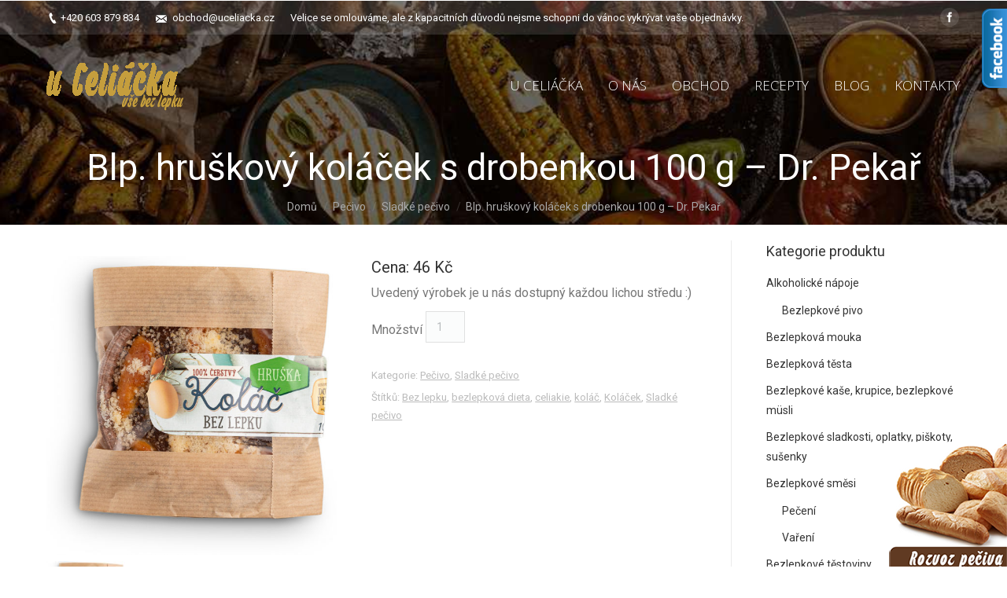

--- FILE ---
content_type: text/html; charset=UTF-8
request_url: https://uceliacka.cz/produkt/blp-hruskovy-kolacek-drobenkou-100-g-dr-pekar/
body_size: 15693
content:
<!DOCTYPE html>
<!--[if IE 6]>
<html id="ie6" class="ancient-ie old-ie no-js" lang="cs-CZ" prefix="og: http://ogp.me/ns#">
<![endif]-->
<!--[if IE 7]>
<html id="ie7" class="ancient-ie old-ie no-js" lang="cs-CZ" prefix="og: http://ogp.me/ns#">
<![endif]-->
<!--[if IE 8]>
<html id="ie8" class="old-ie no-js" lang="cs-CZ" prefix="og: http://ogp.me/ns#">
<![endif]-->
<!--[if IE 9]>
<html id="ie9" class="old-ie9 no-js" lang="cs-CZ" prefix="og: http://ogp.me/ns#">
<![endif]-->
<!--[if !(IE 6) | !(IE 7) | !(IE 8)  ]><!-->
<html class="no-js" lang="cs-CZ" prefix="og: http://ogp.me/ns#">
<!--<![endif]-->
<head>
	<meta charset="UTF-8" />
		<meta name="viewport" content="width=device-width, initial-scale=1, maximum-scale=1">
		<script type="text/javascript">
function createCookie(a,d,b){if(b){var c=new Date;c.setTime(c.getTime()+864E5*b);b="; expires="+c.toGMTString()}else b="";document.cookie=a+"="+d+b+"; path=/"}function readCookie(a){a+="=";for(var d=document.cookie.split(";"),b=0;b<d.length;b++){for(var c=d[b];" "==c.charAt(0);)c=c.substring(1,c.length);if(0==c.indexOf(a))return c.substring(a.length,c.length)}return null}function eraseCookie(a){createCookie(a,"",-1)}
function areCookiesEnabled(){var a=!1;createCookie("testing","Hello",1);null!=readCookie("testing")&&(a=!0,eraseCookie("testing"));return a}(function(a){var d=readCookie("devicePixelRatio"),b=void 0===a.devicePixelRatio?1:a.devicePixelRatio;areCookiesEnabled()&&null==d&&(createCookie("devicePixelRatio",b,7),1!=b&&a.location.reload(!0))})(window);
</script>	<link rel="profile" href="http://gmpg.org/xfn/11" />
	<!--[if IE]>
	<script src="//html5shiv.googlecode.com/svn/trunk/html5.js"></script>
	<![endif]-->
	<div id="fb-root"></div>
<script>(function(d, s, id) {
  var js, fjs = d.getElementsByTagName(s)[0];
  if (d.getElementById(id)) return;
  js = d.createElement(s); js.id = id;
  js.src = "//connect.facebook.net/cs_CZ/sdk.js#xfbml=1&version=v2.5&appId=471688916325576";
  fjs.parentNode.insertBefore(js, fjs);
}(document, 'script', 'facebook-jssdk'));</script><title>Blp. hruškový koláček s drobenkou 100 g - Dr. Pekař - u Celiáčka</title>
<script type="text/javascript">
// Add Global Lightbox Settings for VC Extensions
var $TS_VCSC_Lightbox_Thumbs = "bottom";
var $TS_VCSC_Lightbox_Thumbsize = 50;
var $TS_VCSC_Lightbox_Animation = "random";
var $TS_VCSC_Lightbox_Captions = "data-title";
var $TS_VCSC_Lightbox_Closer = true;
var $TS_VCSC_Lightbox_Durations = 5000;
var $TS_VCSC_Lightbox_Share = true;
var $TS_VCSC_Lightbox_Social = "fb,tw,gp,pin";
var $TS_VCSC_Lightbox_NoTouch = false;
var $TS_VCSC_Lightbox_BGClose = true;
var $TS_VCSC_Lightbox_NoHashes = true;
var $TS_VCSC_Lightbox_Keyboard = true;
var $TS_VCSC_Lightbox_FullScreen = true;
var $TS_VCSC_Lightbox_Zoom = true;
var $TS_VCSC_Lightbox_FXSpeed = 300;
var $TS_VCSC_Lightbox_Scheme = "dark";
var $TS_VCSC_Lightbox_Backlight = "#ffffff";
var $TS_VCSC_Lightbox_UseColor = false;
var $TS_VCSC_Lightbox_Overlay = "#000000";
var $TS_VCSC_Lightbox_Background = "";
var $TS_VCSC_Lightbox_Repeat = "no-repeat";
var $TS_VCSC_Lightbox_Noise = "";
var $TS_VCSC_Lightbox_CORS = false;
var $TS_VCSC_Countdown_DaysLabel = "Days";
var $TS_VCSC_Countdown_DayLabel = "Day";
var $TS_VCSC_Countdown_HoursLabel = "Hours";
var $TS_VCSC_Countdown_HourLabel = "Hour";
var $TS_VCSC_Countdown_MinutesLabel = "Minutes";
var $TS_VCSC_Countdown_MinuteLabel = "Minute";
var $TS_VCSC_Countdown_SecondsLabel = "Seconds";
var $TS_VCSC_Countdown_SecondLabel = "Second";
var $TS_VCSC_Magnify_ZoomIn = "Zoom In";
var $TS_VCSC_Magnify_ZoomOut = "Zoom Out";
var $TS_VCSC_Magnify_ZoomLevel = "Zoom Level";
var $TS_VCSC_Magnify_ChangeLevel = "Change Zoom Level";
var $TS_VCSC_Magnify_Next = "Next";
var $TS_VCSC_Magnify_Previous = "Previous";
var $TS_VCSC_Magnify_Reset = "Reset Zoom";
var $TS_VCSC_Magnify_Rotate = "Rotate Image";
var $TS_VCSC_Magnify_Lightbox = "Show Image in Lightbox";
var $TS_VCSC_GoogleMap_TextCalcShow = "Show Address Input";
var $TS_VCSC_GoogleMap_TextCalcHide = "Hide Address Input";
var $TS_VCSC_GoogleMap_TextDirectionShow = "Show Directions";
var $TS_VCSC_GoogleMap_TextDirectionHide = "Hide Directions";
var $TS_VCSC_GoogleMap_TextResetMap = "Reset Map";
var $TS_VCSC_GoogleMap_PrintRouteText = "Print Route";
var $TS_VCSC_GoogleMap_TextDistance = "Total Distance:";
var $TS_VCSC_GoogleMap_TextViewOnGoogle = "View on Google";
var $TS_VCSC_GoogleMap_TextButtonCalc = "Show Route";
var $TS_VCSC_GoogleMap_TextSetTarget = "Please enter your Start Address:";
var $TS_VCSC_GoogleMap_TextGeoLocation = "Get My Location";
var $TS_VCSC_GoogleMap_TextTravelMode = "Travel Mode";
var $TS_VCSC_GoogleMap_TextDriving = "Driving";
var $TS_VCSC_GoogleMap_TextWalking = "Walking";
var $TS_VCSC_GoogleMap_TextBicy = "Bicycling";
var $TS_VCSC_GoogleMap_TextWP = "Optimize Waypoints";
var $TS_VCSC_GoogleMap_TextButtonAdd = "Add Stop on the Way";
var $TS_VCSC_GoogleMap_TextMapHome = "Home";
var $TS_VCSC_GoogleMap_TextMapBikes = "Bicycle Trails";
var $TS_VCSC_GoogleMap_TextMapTraffic = "Traffic";
var $TS_VCSC_GoogleMap_TextMapSpeedMiles = "Miles Per Hour";
var $TS_VCSC_GoogleMap_TextMapSpeedKM = "Kilometers Per Hour";
var $TS_VCSC_GoogleMap_TextMapNoData = "No Data Available!";
var $TS_VCSC_GoogleMap_TextMapMiles = "Miles";
var $TS_VCSC_GoogleMap_TextMapKilometes = "Kilometers";
var $TS_VCSC_GoogleMap_TextActivate = "Show Google Map";
var $TS_VCSC_GoogleMap_TextDeactivate = "Hide Google Map";
// Add Global SmoothScroll Settings for VC Extensions
var $TS_VCSC_SmoothScrollActive = false;
var $TS_VCSC_SmoothScrollSpeed = 40;
</script>
<!-- This site is optimized with the Yoast SEO plugin v3.7.1 - https://yoast.com/wordpress/plugins/seo/ -->
<meta name="description" content="bezlepková dieta,bezlepkové potraviny,bezlepkové,cukroví,bezlepková prodejna Zlín,Celiakie"/>
<meta name="robots" content="noodp"/>
<link rel="canonical" href="https://uceliacka.cz/produkt/blp-hruskovy-kolacek-drobenkou-100-g-dr-pekar/" />
<meta property="og:locale" content="cs_CZ" />
<meta property="og:type" content="article" />
<meta property="og:title" content="Blp. hruškový koláček s drobenkou 100 g - Dr. Pekař - u Celiáčka" />
<meta property="og:description" content="bezlepková dieta,bezlepkové potraviny,bezlepkové,cukroví,bezlepková prodejna Zlín,Celiakie" />
<meta property="og:url" content="https://uceliacka.cz/produkt/blp-hruskovy-kolacek-drobenkou-100-g-dr-pekar/" />
<meta property="og:site_name" content="u Celiáčka" />
<meta property="og:image" content="https://uceliacka.cz/wp-content/uploads/koláč-hruškový.jpg" />
<meta property="og:image:width" content="798" />
<meta property="og:image:height" content="820" />
<meta name="twitter:card" content="summary" />
<meta name="twitter:description" content="bezlepková dieta,bezlepkové potraviny,bezlepkové,cukroví,bezlepková prodejna Zlín,Celiakie" />
<meta name="twitter:title" content="Blp. hruškový koláček s drobenkou 100 g - Dr. Pekař - u Celiáčka" />
<meta name="twitter:image" content="https://uceliacka.cz/wp-content/uploads/koláč-hruškový.jpg" />
<!-- / Yoast SEO plugin. -->

<link rel='dns-prefetch' href='//cdn.jsdelivr.net' />
<link rel='dns-prefetch' href='//fonts.googleapis.com' />
<link rel='dns-prefetch' href='//s.w.org' />
<link rel="alternate" type="application/rss+xml" title="u Celiáčka &raquo; RSS zdroj" href="https://uceliacka.cz/feed/" />
<link rel="alternate" type="application/rss+xml" title="u Celiáčka &raquo; RSS komentářů" href="https://uceliacka.cz/comments/feed/" />
		<script type="text/javascript">
			window._wpemojiSettings = {"baseUrl":"https:\/\/s.w.org\/images\/core\/emoji\/2.4\/72x72\/","ext":".png","svgUrl":"https:\/\/s.w.org\/images\/core\/emoji\/2.4\/svg\/","svgExt":".svg","source":{"concatemoji":"https:\/\/uceliacka.cz\/wp-includes\/js\/wp-emoji-release.min.js?ver=4.9.5"}};
			!function(a,b,c){function d(a,b){var c=String.fromCharCode;l.clearRect(0,0,k.width,k.height),l.fillText(c.apply(this,a),0,0);var d=k.toDataURL();l.clearRect(0,0,k.width,k.height),l.fillText(c.apply(this,b),0,0);var e=k.toDataURL();return d===e}function e(a){var b;if(!l||!l.fillText)return!1;switch(l.textBaseline="top",l.font="600 32px Arial",a){case"flag":return!(b=d([55356,56826,55356,56819],[55356,56826,8203,55356,56819]))&&(b=d([55356,57332,56128,56423,56128,56418,56128,56421,56128,56430,56128,56423,56128,56447],[55356,57332,8203,56128,56423,8203,56128,56418,8203,56128,56421,8203,56128,56430,8203,56128,56423,8203,56128,56447]),!b);case"emoji":return b=d([55357,56692,8205,9792,65039],[55357,56692,8203,9792,65039]),!b}return!1}function f(a){var c=b.createElement("script");c.src=a,c.defer=c.type="text/javascript",b.getElementsByTagName("head")[0].appendChild(c)}var g,h,i,j,k=b.createElement("canvas"),l=k.getContext&&k.getContext("2d");for(j=Array("flag","emoji"),c.supports={everything:!0,everythingExceptFlag:!0},i=0;i<j.length;i++)c.supports[j[i]]=e(j[i]),c.supports.everything=c.supports.everything&&c.supports[j[i]],"flag"!==j[i]&&(c.supports.everythingExceptFlag=c.supports.everythingExceptFlag&&c.supports[j[i]]);c.supports.everythingExceptFlag=c.supports.everythingExceptFlag&&!c.supports.flag,c.DOMReady=!1,c.readyCallback=function(){c.DOMReady=!0},c.supports.everything||(h=function(){c.readyCallback()},b.addEventListener?(b.addEventListener("DOMContentLoaded",h,!1),a.addEventListener("load",h,!1)):(a.attachEvent("onload",h),b.attachEvent("onreadystatechange",function(){"complete"===b.readyState&&c.readyCallback()})),g=c.source||{},g.concatemoji?f(g.concatemoji):g.wpemoji&&g.twemoji&&(f(g.twemoji),f(g.wpemoji)))}(window,document,window._wpemojiSettings);
		</script>
		<style type="text/css">
img.wp-smiley,
img.emoji {
	display: inline !important;
	border: none !important;
	box-shadow: none !important;
	height: 1em !important;
	width: 1em !important;
	margin: 0 .07em !important;
	vertical-align: -0.1em !important;
	background: none !important;
	padding: 0 !important;
}
</style>
<link rel='stylesheet' id='font-awesome-css'  href='https://uceliacka.cz/wp-content/plugins/_js_new/assets/lib/bower/font-awesome/css/font-awesome.min.css?ver=5.7' type='text/css' media='all' />
<link rel='stylesheet' id='icon-box-css'  href='https://uceliacka.cz/wp-content/plugins/VC_icon-box/css/style.css?ver=4.9.5' type='text/css' media='all' />
<link rel='stylesheet' id='contact-form-7-css'  href='https://uceliacka.cz/wp-content/plugins/contact-form-7/includes/css/styles.css?ver=4.5.1' type='text/css' media='all' />
<link rel='stylesheet' id='rs-plugin-settings-css'  href='https://uceliacka.cz/wp-content/plugins/rex/public/assets/css/settings.css?ver=5.3.0.2' type='text/css' media='all' />
<style id='rs-plugin-settings-inline-css' type='text/css'>
.tp-caption a{color:#ff7302;text-shadow:none;-webkit-transition:all 0.2s ease-out;-moz-transition:all 0.2s ease-out;-o-transition:all 0.2s ease-out;-ms-transition:all 0.2s ease-out}.tp-caption a:hover{color:#ffa902}
</style>
<link rel='stylesheet' id='wpb-anyhover-css-css'  href='https://uceliacka.cz/wp-content/plugins/anyhover-effects/css/adipoli.css?ver=1.0.0' type='text/css' media='all' />
<link rel='stylesheet' id='dt-web-fonts-css'  href='https://fonts.googleapis.com/css?family=Roboto%3A400%2C400italic%2C500%7COpen+Sans%3A300%2C400&#038;ver=4.9.5' type='text/css' media='all' />
<link rel='stylesheet' id='dt-main-css'  href='https://uceliacka.cz/wp-content/themes/myt2/css/main.min.css?ver=2.1.7' type='text/css' media='all' />
<!--[if lt IE 9]>
<link rel='stylesheet' id='dt-old-ie-css'  href='https://uceliacka.cz/wp-content/themes/myt2/css/old-ie.min.css?ver=2.1.7' type='text/css' media='all' />
<![endif]-->
<link rel='stylesheet' id='dt-awsome-fonts-css'  href='https://uceliacka.cz/wp-content/themes/myt2/css/font-awesome.min.css?ver=2.1.7' type='text/css' media='all' />
<link rel='stylesheet' id='dt-fontello-css'  href='https://uceliacka.cz/wp-content/themes/myt2/css/fontello/css/fontello.css?ver=2.1.7' type='text/css' media='all' />
<!--[if lt IE 9]>
<link rel='stylesheet' id='dt-custom-old-ie.less-css'  href='https://uceliacka.cz/wp-content/uploads/wp-less/myt2/css/custom-old-ie-580f9476d0.css?ver=2.1.7' type='text/css' media='all' />
<![endif]-->
<link rel='stylesheet' id='dt-main.less-css'  href='https://uceliacka.cz/wp-content/uploads/wp-less/myt2/css/main-bc7871499b.css?ver=2.1.7' type='text/css' media='all' />
<link rel='stylesheet' id='dt-custom.less-css'  href='https://uceliacka.cz/wp-content/uploads/wp-less/myt2/css/custom-580f9476d0.css?ver=2.1.7' type='text/css' media='all' />
<link rel='stylesheet' id='wc-dt-custom.less-css'  href='https://uceliacka.cz/wp-content/uploads/wp-less/myt2/css/wc-dt-custom-fa7381ca16.css?ver=2.1.7' type='text/css' media='all' />
<link rel='stylesheet' id='dt-media.less-css'  href='https://uceliacka.cz/wp-content/uploads/wp-less/myt2/css/media-03c432bb9b.css?ver=2.1.7' type='text/css' media='all' />
<link rel='stylesheet' id='style-css'  href='https://uceliacka.cz/wp-content/themes/myt2/style.css?ver=2.1.7' type='text/css' media='all' />
<style id='style-inline-css' type='text/css'>
.filter {
display: none;
}
.sidebar-left .sidebar, .sidebar-right .content {
padding-top: 20px;
}
button.single_add_to_cart_button.button.alt {
    display: none;
}

</style>
<link rel='stylesheet' id='ultimate-style-min-css'  href='https://uceliacka.cz/wp-content/plugins/VC_Ultimate_VC_Addons/assets/min-css/ultimate.min.css?ver=3.8.0' type='text/css' media='all' />
<link rel='stylesheet' id='bsf-Defaults-css'  href='https://uceliacka.cz/wp-content/uploads/smile_fonts/Defaults/Defaults.css?ver=4.9.5' type='text/css' media='all' />
<style type="text/css">.adipoli-wrapper img {
                   border-radius:0px !important;
                   width:100%;
                 }.adipoli-wrapper {
                   z-index:999;border:3px solid #e6dfd2;-webkit-box-shadow: 0 10px 9px -6px #5c5c5c;
                   -moz-box-shadow: 0 10px 9px -6px #5c5c5c;
                   box-shadow: 0 10px 9px -6px #5c5c5c;overflow:hidden;}</style><script type='text/javascript' src='https://uceliacka.cz/wp-includes/js/jquery/jquery.js?ver=1.12.4'></script>
<script type='text/javascript' src='https://uceliacka.cz/wp-includes/js/jquery/jquery-migrate.min.js?ver=1.4.1'></script>
<script type='text/javascript' src='https://uceliacka.cz/wp-content/plugins/rex/public/assets/js/jquery.themepunch.tools.min.js?ver=5.3.0.2'></script>
<script type='text/javascript' src='https://uceliacka.cz/wp-content/plugins/rex/public/assets/js/jquery.themepunch.revolution.min.js?ver=5.3.0.2'></script>
<script type='text/javascript'>
/* <![CDATA[ */
var wc_add_to_cart_params = {"ajax_url":"\/wp-admin\/admin-ajax.php","wc_ajax_url":"\/?wc-ajax=%%endpoint%%","i18n_view_cart":"Zobrazit ko\u0161\u00edk","cart_url":"https:\/\/uceliacka.cz\/?page_id=387","is_cart":"","cart_redirect_after_add":"no"};
/* ]]> */
</script>
<script type='text/javascript' src='https://uceliacka.cz/wp-content/plugins/woocommerce/assets/js/frontend/add-to-cart.min.js?ver=3.3.5'></script>
<script type='text/javascript' src='https://uceliacka.cz/wp-content/plugins/_js_new/assets/js/vendors/woocommerce-add-to-cart.js?ver=5.7'></script>
<script type='text/javascript'>
/* <![CDATA[ */
var dtLocal = {"passText":"To view this protected post, enter the password below:","moreButtonText":{"loading":"Loading..."},"postID":"2461","ajaxurl":"https:\/\/uceliacka.cz\/wp-admin\/admin-ajax.php","contactNonce":"084eee834c","ajaxNonce":"bea2bf3ed4","pageData":"","themeSettings":{"smoothScroll":"off","lazyLoading":false,"accentColor":{"mode":"solid","color":"#603a22"},"mobileHeader":{"firstSwitchPoint":970},"content":{"responsivenessTreshold":970,"textColor":"#777777","headerColor":"#333333"},"stripes":{"stripe1":{"textColor":"#777777","headerColor":"#333333"},"stripe2":{"textColor":"#f9f9f9","headerColor":"#f9f9f9"},"stripe3":{"textColor":"#2f363d","headerColor":"#2f363d"}}}};
/* ]]> */
</script>
<script type='text/javascript' src='https://uceliacka.cz/wp-content/themes/myt2/js/above-the-fold.min.js?ver=2.1.7'></script>
<script type='text/javascript' src='https://uceliacka.cz/wp-content/plugins/VC_Ultimate_VC_Addons/assets/min-js/ultimate.min.js?ver=3.8.0'></script>
<script type='text/javascript' src='//cdn.jsdelivr.net/jquery.easing/1.3/jquery.easing.1.3.js?ver=4.9.5'></script>
<link rel='https://api.w.org/' href='https://uceliacka.cz/wp-json/' />
<meta name="generator" content="WordPress 4.9.5" />
<meta name="generator" content="WooCommerce 3.3.5" />
<link rel='shortlink' href='https://uceliacka.cz/?p=2461' />
<link rel="alternate" type="application/json+oembed" href="https://uceliacka.cz/wp-json/oembed/1.0/embed?url=https%3A%2F%2Fuceliacka.cz%2Fprodukt%2Fblp-hruskovy-kolacek-drobenkou-100-g-dr-pekar%2F" />
<link rel="alternate" type="text/xml+oembed" href="https://uceliacka.cz/wp-json/oembed/1.0/embed?url=https%3A%2F%2Fuceliacka.cz%2Fprodukt%2Fblp-hruskovy-kolacek-drobenkou-100-g-dr-pekar%2F&#038;format=xml" />
<script type="text/javascript">
  var tab1_pos=0;
    var tab2_pos=0;
  jQuery(window).load(function(){
  var tab_width=32;
  if (jQuery("#tab1").length > 0) 
    {
    var i_width=jQuery("#tab1").width()-tab_width;
    i_width='-'+i_width+'px';
    document.getElementById('tab1').style.right=i_width;
    }
    var tab_width=140;
  if (jQuery("#tab2").length > 0) 
    {
    var i_width=jQuery("#tab2").width()-tab_width;
    i_width='-'+i_width+'px';
    document.getElementById('tab2').style.right=i_width;
    }
  });
jQuery(document).ready(function(){
  var tab_width=32;
  if (jQuery("#tab1").length > 0) 
    {
    var i_width=jQuery("#tab1").width()-tab_width;
    i_width='-'+i_width+'px';
    document.getElementById('tab1').style.right=i_width;
    }
    var tab_width=140;
  if (jQuery("#tab2").length > 0) 
    {
    var i_width=jQuery("#tab2").width()-tab_width;
    i_width='-'+i_width+'px';
    document.getElementById('tab2').style.right=i_width;
    }
    jQuery("#tab1 div.wp_but").click(function(){
    
    if(tab1_pos==0)
      {
      jQuery("#tab1").animate({right:'0px'});
                var tab_width=140;
          var j_width=jQuery("#tab2").width()-tab_width;
          j_width='-'+j_width;
          jQuery("#tab2").animate({right:j_width});
                  tab1_pos=0;
                tab2_pos=0;
              tab1_pos=1;
      } else {  
      var tab_width=32;   
      var i_width=jQuery("#tab1").width()-tab_width;
      i_width='-'+i_width;
      jQuery("#tab1").animate({right:i_width});
      tab1_pos=0;
      }
  });
    jQuery("#tab2 div.wp_but").click(function(){
    
    if(tab2_pos==0)
      {
      jQuery("#tab2").animate({right:'0px'});
                var tab_width=32;
          var j_width=jQuery("#tab1").width()-tab_width;
          j_width='-'+j_width;
          jQuery("#tab1").animate({right:j_width});
                  tab1_pos=0;
                tab2_pos=0;
              tab2_pos=1;
      } else {  
      var tab_width=140;   
      var i_width=jQuery("#tab2").width()-tab_width;
      i_width='-'+i_width;
      jQuery("#tab2").animate({right:i_width});
      tab2_pos=0;
      }
  });
  });
</script>		<script type="text/javascript">
			dtGlobals.logoEnabled = 1;
			dtGlobals.logoURL = 'https://uceliacka.cz/wp-content/uploads/logozl.png 1x, https://uceliacka.cz/wp-content/uploads/logozl.png 2x';
			dtGlobals.logoW = '175';
			dtGlobals.logoH = '62';
			smartMenu = 1;
		</script>
			<noscript><style>.woocommerce-product-gallery{ opacity: 1 !important; }</style></noscript>
	<meta name="generator" content="Powered by WPBakery Page Builder - drag and drop page builder for WordPress."/>
<!--[if lte IE 9]><link rel="stylesheet" type="text/css" href="https://uceliacka.cz/wp-content/plugins/_js_new/assets/css/vc_lte_ie9.min.css" media="screen"><![endif]-->
<!-- Google Universal Analytics for WordPress v2.4.2 -->

<script>

	(function(i,s,o,g,r,a,m){i['GoogleAnalyticsObject']=r;i[r]=i[r]||function(){
	(i[r].q=i[r].q||[]).push(arguments)},i[r].l=1*new Date();a=s.createElement(o),
	m=s.getElementsByTagName(o)[0];a.async=1;a.src=g;m.parentNode.insertBefore(a,m)
	})(window,document,'script','//www.google-analytics.com/analytics.js','ga');

	ga('create', 'UA-74366598-1', 'auto');




	ga('set', 'forceSSL', true);
	ga('send', 'pageview');

</script>
<!-- Google Universal Analytics for WordPress v2.4.2 - https://wordpress.org/plugins/google-universal-analytics -->

<meta name="generator" content="Powered by Slider Revolution 5.3.0.2 - responsive, Mobile-Friendly Slider Plugin for WordPress with comfortable drag and drop interface." />
<script type="text/javascript">jQuery(document).ready(function(){
					jQuery(".ult_modal-body iframe").each(function(index, element) {
						var w = jQuery(this).attr("width");
						var h = jQuery(this).attr("height");
						var st = '<style type="text/css" id="modal-css">';
							st += "#"+jQuery(this).closest(".ult-overlay").attr("id")+" iframe{width:"+w+"px !important;height:"+h+"px !important;}";
							st += ".fluid-width-video-wrapper{padding: 0 !important;}";
							st += "</style>";
						jQuery("head").append(st);
					});
				});</script><noscript><style type="text/css"> .wpb_animate_when_almost_visible { opacity: 1; }</style></noscript>	<style>
	html:not(.mobile-true) #bottom-bar img, html:not(.mobile-true) #header img, html:not(.mobile-true) #main img:not(.animate-element,.ls-s-1) {
		opacity: 1!important;
	}
	</style>
</head>

<body class="product-template-default single single-product postid-2461 woocommerce woocommerce-page no-comments transparent image-blur rollover-show-icon srcset-enabled btn-material style-ios boxes-transparent-bg bold-icons phantom-fade wpb-js-composer js-comp-ver-5.7 vc_responsive">


<div id="page">


<!-- left, center, classic, side -->

		<!-- !Header -->
	<header id="header" class="show-device-logo show-mobile-logo light-menu light-menu-decoration light-top-bar dt-parent-menu-clickable line-decoration logo-left" style="background-color: rgba(255,255,255,0)" role="banner"><!-- class="overlap"; class="logo-left", class="logo-center", class="logo-classic" -->

				<!-- !Top-bar -->
		<div id="top-bar" role="complementary" class="text-small solid-bg top-bar-hide">
			<div class="wf-wrap">
				<div class="wf-container-top">
					<div class="wf-table wf-mobile-collapsed">

						
						<div class=" wf-td"><span class="mini-contacts phone">+420 603 879 834 </span><span class="mini-contacts email"><a href="mailto:obchod@uceliacka.cz">obchod@uceliacka.cz</a></span><div class="text-area"><p>Velice se omlouváme, ale z kapacitních důvodů nejsme schopni do vánoc vykrývat vaše objednávky.</p>
</div></div>
						<div class="right-block wf-td"><div class="soc-ico custom-bg hover-accent-bg"><a title="Facebook" target="_blank" href="https://www.facebook.com/uceliacka.cz?fref=ts" class="facebook"><span class="assistive-text">Facebook</span></a></div></div>
					</div><!-- .wf-table -->
				</div><!-- .wf-container-top -->
			</div><!-- .wf-wrap -->
		</div><!-- #top-bar -->
		<div class="wf-wrap ">

			<div class="wf-table">

								<!-- !- Branding -->
				<div id="branding" class="wf-td">

					<a href="https://uceliacka.cz/"><img class=" preload-me" srcset="https://uceliacka.cz/wp-content/uploads/logozl.png 1x, https://uceliacka.cz/wp-content/uploads/logozl.png 2x" width="175" height="62"  alt="u Celiáčka" /><img class="mobile-logo preload-me" srcset="https://uceliacka.cz/wp-content/uploads/logo-menu.png 1x, https://uceliacka.cz/wp-content/uploads/logo-menu.png 2x" width="175" height="62"  alt="u Celiáčka" /></a>
					<div id="site-title" class="assistive-text">u Celiáčka</div>
					<div id="site-description" class="assistive-text">u Celiáčka, vše bez lepku!</div>
				</div>
						<!-- !- Navigation -->
		<nav id="navigation" class="wf-td">
			<ul id="main-nav" class="fancy-rollovers wf-mobile-hidden underline-hover">
<li class=" menu-item menu-item-type-post_type menu-item-object-page menu-item-home menu-item-186 first"><a href="https://uceliacka.cz/"><span>U celiáčka</span></a></li> 
<li class=" menu-item menu-item-type-custom menu-item-object-custom menu-item-has-children menu-item-153 has-children"><a href="#"><span>O nás</span></a><div class="sub-nav"><ul>
<li class=" menu-item menu-item-type-post_type menu-item-object-page menu-item-154 first level-arrows-on"><a href="https://uceliacka.cz/o-nas/"><span>U Celiáčka/o nás</span></a></li> 
<li class=" menu-item menu-item-type-post_type menu-item-object-page menu-item-155 level-arrows-on"><a href="https://uceliacka.cz/celiakie/"><span>Celiakie</span></a></li> 
<li class=" menu-item menu-item-type-post_type menu-item-object-page menu-item-156 level-arrows-on"><a href="https://uceliacka.cz/spolupracujeme/"><span>Spolupracujeme</span></a></li> 
<li class=" menu-item menu-item-type-post_type menu-item-object-page menu-item-157 level-arrows-on"><a href="https://uceliacka.cz/mapamista/"><span>Mapa/místa</span></a></li> 
<li class=" menu-item menu-item-type-post_type menu-item-object-page menu-item-158 level-arrows-on"><a href="https://uceliacka.cz/pro-firmy/"><span>Pro firmy</span></a></li> 
<li class=" menu-item menu-item-type-post_type menu-item-object-page menu-item-159 level-arrows-on"><a href="https://uceliacka.cz/bezlepkari-sobe/"><span>Bezlepkaři sobě</span></a></li> </ul></div></li> 
<li class=" menu-item menu-item-type-custom menu-item-object-custom menu-item-has-children menu-item-160 has-children"><a href="#"><span>Obchod</span></a><div class="sub-nav"><ul>
<li class=" menu-item menu-item-type-post_type menu-item-object-page menu-item-161 first level-arrows-on"><a href="https://uceliacka.cz/kamenny-obchod/"><span>Kamenný obchod</span></a></li> </ul></div></li> 
<li class=" menu-item menu-item-type-custom menu-item-object-custom menu-item-340"><a href="http://uceliacka.cz/category/recepty/"><span>Recepty</span></a></li> 
<li class=" menu-item menu-item-type-post_type menu-item-object-page menu-item-165"><a href="https://uceliacka.cz/blog/"><span>Blog</span></a></li> 
<li class=" menu-item menu-item-type-post_type menu-item-object-page menu-item-164"><a href="https://uceliacka.cz/kontakty/"><span>Kontakty</span></a></li> 
</ul>
				<a href="#show-menu" rel="nofollow" id="mobile-menu" class="accent-bg">
					<span class="menu-open">Menu</span>
					<span class="menu-back">back</span>
					<span class="wf-phone-visible">&nbsp;</span>
				</a>

			
			
		</nav>

			
			</div><!-- .wf-table -->
		</div><!-- .wf-wrap -->

	</header><!-- #masthead -->

	
		<div class="page-title title-center solid-bg" style="min-height: 106px;">
			<div class="wf-wrap">
				<div class="wf-container-title">
					<div class="wf-table" style="height: 106px;">

						<div class="wf-td hgroup"><h1 class="h1-size entry-title">Blp. hruškový koláček s drobenkou 100 g &#8211; Dr. Pekař</h1></div><div class="wf-td"><div class="assistive-text"></div><ol class="breadcrumbs text-normal"><li><a href="https://uceliacka.cz">Domů</a></li><li><a href="https://uceliacka.cz/kategorie-produktu/pecivo/">Pečivo</a></li><li><a href="https://uceliacka.cz/kategorie-produktu/pecivo/sladke-pecivo/">Sladké pečivo</a></li><li>Blp. hruškový koláček s drobenkou 100 g &#8211; Dr. Pekař</li></ol></div>
					</div>
				</div>
			</div>
		</div>

		
	
	<div id="main" class="sidebar-right"><!-- class="sidebar-none", class="sidebar-left", class="sidebar-right" -->

		
		<div class="main-gradient"></div>
		<div class="wf-wrap">
			<div class="wf-container-main">

				
	
			<!-- Content -->
		<div id="content" class="content" role="main">
	
		
			<div id="product-2461" class="post-2461 product type-product status-publish has-post-thumbnail product_cat-pecivo product_cat-sladke-pecivo product_tag-bez-lepku product_tag-bezlepkova-dieta product_tag-celiakie product_tag-kolac product_tag-kolacek product_tag-sladke-pecivo description-off first instock shipping-taxable purchasable product-type-simple">

	<div class="woocommerce-product-gallery woocommerce-product-gallery--with-images woocommerce-product-gallery--columns-4 images" data-columns="4" style="opacity: 0; transition: opacity .25s ease-in-out;">
	<figure class="woocommerce-product-gallery__wrapper">
		<div data-thumb="https://uceliacka.cz/wp-content/uploads/koláč-hruškový-100x100.jpg" class="woocommerce-product-gallery__image"><a href="https://uceliacka.cz/wp-content/uploads/koláč-hruškový.jpg"><img width="600" height="617" src="https://uceliacka.cz/wp-content/uploads/koláč-hruškový-600x617.jpg" class="wp-post-image wp-image-2461-- wp-anyhover-featured wpb-anyhover-start- wpb-anyhover-effect- wpb-anyhover-text-position-top-left wpb-anyhover-text-effect-" alt="" title="koláč hruškový" data-caption="" data-src="https://uceliacka.cz/wp-content/uploads/koláč-hruškový.jpg" data-large_image="https://uceliacka.cz/wp-content/uploads/koláč-hruškový.jpg" data-large_image_width="798" data-large_image_height="820" srcset="https://uceliacka.cz/wp-content/uploads/koláč-hruškový-600x617.jpg 600w, https://uceliacka.cz/wp-content/uploads/koláč-hruškový-292x300.jpg 292w, https://uceliacka.cz/wp-content/uploads/koláč-hruškový-768x789.jpg 768w, https://uceliacka.cz/wp-content/uploads/koláč-hruškový.jpg 798w" sizes="(max-width: 600px) 100vw, 600px" /></a></div><div data-thumb="https://uceliacka.cz/wp-content/uploads/koláč-hruškový-100x100.jpg" class="woocommerce-product-gallery__image"><a href="https://uceliacka.cz/wp-content/uploads/koláč-hruškový.jpg"><img width="100" height="100" src="https://uceliacka.cz/wp-content/uploads/koláč-hruškový-100x100.jpg" class=" wp-image-2461-- wp-anyhover-featured wpb-anyhover-start- wpb-anyhover-effect- wpb-anyhover-text-position-top-left wpb-anyhover-text-effect-" alt="" title="koláč hruškový" data-caption="" data-src="https://uceliacka.cz/wp-content/uploads/koláč-hruškový.jpg" data-large_image="https://uceliacka.cz/wp-content/uploads/koláč-hruškový.jpg" data-large_image_width="798" data-large_image_height="820" srcset="https://uceliacka.cz/wp-content/uploads/koláč-hruškový-100x100.jpg 100w, https://uceliacka.cz/wp-content/uploads/koláč-hruškový-150x150.jpg 150w, https://uceliacka.cz/wp-content/uploads/koláč-hruškový-300x300.jpg 300w" sizes="(max-width: 100px) 100vw, 100px" /></a></div><div data-thumb="https://uceliacka.cz/wp-content/uploads/IMG20211013090951-1-100x100.jpg" class="woocommerce-product-gallery__image"><a href="https://uceliacka.cz/wp-content/uploads/IMG20211013090951-1.jpg"><img width="100" height="100" src="https://uceliacka.cz/wp-content/uploads/IMG20211013090951-1-100x100.jpg" class=" wp-image-2461-- wp-anyhover-featured wpb-anyhover-start- wpb-anyhover-effect- wpb-anyhover-text-position-top-left wpb-anyhover-text-effect-" alt="" title="IMG20211013090951" data-caption="" data-src="https://uceliacka.cz/wp-content/uploads/IMG20211013090951-1.jpg" data-large_image="https://uceliacka.cz/wp-content/uploads/IMG20211013090951-1.jpg" data-large_image_width="3000" data-large_image_height="4000" srcset="https://uceliacka.cz/wp-content/uploads/IMG20211013090951-1-100x100.jpg 100w, https://uceliacka.cz/wp-content/uploads/IMG20211013090951-1-150x150.jpg 150w, https://uceliacka.cz/wp-content/uploads/IMG20211013090951-1-300x300.jpg 300w" sizes="(max-width: 100px) 100vw, 100px" /></a></div>	</figure>
</div>

	<div class="summary entry-summary">
		<p class="price">Cena: <span class="woocommerce-Price-amount amount">46&nbsp;<span class="woocommerce-Price-currencySymbol">&#75;&#269;</span></span></p>
<div class="woocommerce-product-details__short-description">
	<p>Uvedený výrobek je u nás dostupný každou lichou středu :)</p>
</div>

	
	<form class="cart" action="https://uceliacka.cz/produkt/blp-hruskovy-kolacek-drobenkou-100-g-dr-pekar/" method="post" enctype='multipart/form-data'>
			<div class="quantity">
		<label class="screen-reader-text" for="quantity_696b94e002f39">Množství</label>
		<input type="number" id="quantity_696b94e002f39" class="input-text qty text" step="1" min="1" max="" name="quantity" value="1" title="Množství" size="4" pattern="[0-9]*" inputmode="numeric" aria-labelledby="" />
	</div>
	
		<button type="submit" name="add-to-cart" value="2461" class="single_add_to_cart_button button alt">Přidat do košíku</button>

			</form>

	
<div class="product_meta">

	
	
	<span class="posted_in">Kategorie: <a href="https://uceliacka.cz/kategorie-produktu/pecivo/" rel="tag">Pečivo</a>, <a href="https://uceliacka.cz/kategorie-produktu/pecivo/sladke-pecivo/" rel="tag">Sladké pečivo</a></span>
	<span class="tagged_as">Štítků: <a href="https://uceliacka.cz/stitek-produktu/bez-lepku/" rel="tag">Bez lepku</a>, <a href="https://uceliacka.cz/stitek-produktu/bezlepkova-dieta/" rel="tag">bezlepková dieta</a>, <a href="https://uceliacka.cz/stitek-produktu/celiakie/" rel="tag">celiakie</a>, <a href="https://uceliacka.cz/stitek-produktu/kolac/" rel="tag">koláč</a>, <a href="https://uceliacka.cz/stitek-produktu/kolacek/" rel="tag">Koláček</a>, <a href="https://uceliacka.cz/stitek-produktu/sladke-pecivo/" rel="tag">Sladké pečivo</a></span>
	
</div>

	</div>

	
	<div class="woocommerce-tabs wc-tabs-wrapper">
		<ul class="tabs wc-tabs" role="tablist">
							<li class="description_tab" id="tab-title-description" role="tab" aria-controls="tab-description">
					<a href="#tab-description">Popis</a>
				</li>
					</ul>
					<div class="woocommerce-Tabs-panel woocommerce-Tabs-panel--description panel entry-content wc-tab" id="tab-description" role="tabpanel" aria-labelledby="tab-title-description">
				
  <h2>Popis</h2>

<p>Zakysaná smetana, rýžová mouka, bramborový škrob, tapioková mouka, cukr, slunečnicový olej, vejce, máslo, kukuřičný škrob, pohanková mouka, kypřící látky (dihydrogenfosforečnan vápenatý, hydrogenuhličitan sodný), xanthanová guma, ovoce hrušky.</p>
<p>&nbsp;</p>
<p><strong>Alergeny:</strong></p>
<p>3 &#8211; vejce</p>
<p>7 &#8211; mléko</p>
<div class="elm_table"></div>
			</div>
			</div>


	<section class="related products">

		<h2>Související produkty</h2>

		<div class="wf-container loading-effect-fade-in description-under-image iso-grid" data-padding="5px" data-cur-page="1" data-width="200px" data-columns="5">
			
				
<div class="wf-cell" data-date="2023-05-03T11:33:42+00:00" data-name="Bezlepkový cop 90 g - S.E." data-post-id="4766">
<article class="post post-4766 product type-product status-publish has-post-thumbnail product_cat-pecivo product_cat-slane-pecivo product_tag-bez-lepku product_tag-bezlepkova-dieta product_tag-celiakie product_tag-pecivo product_tag-slane text-centered  onbackorder shipping-taxable purchasable product-type-simple">

	<div class="project-list-media">
	<div class="buttons-on-img">

		<a href="https://uceliacka.cz/produkt/bezlepkovy-cop-90-g-e/" class="alignnone"><img width="300" height="155" src="//uceliacka.cz/wp-content/uploads/IMG-20230314-WA0000-1.jpg" class="attachment-woocommerce_thumbnail size-woocommerce_thumbnail wp-image-4766-- wp-anyhover-featured wpb-anyhover-start- wpb-anyhover-effect- wpb-anyhover-text-position-top-left wpb-anyhover-text-effect- wp-post-image preload-me" alt="" srcset="//uceliacka.cz/wp-content/uploads/IMG-20230314-WA0000-1.jpg 400w, //uceliacka.cz/wp-content/uploads/IMG-20230314-WA0000-1-300x155.jpg 300w" sizes="(max-width: 300px) 100vw, 300px" /></a>
	</div>
</div>
<div class="project-list-content">

	
<a href="https://uceliacka.cz/produkt/bezlepkovy-cop-90-g-e/" class="woocommerce-LoopProduct-link woocommerce-loop-product__link">


	<h4 class="entry-title"><a href="https://uceliacka.cz/produkt/bezlepkovy-cop-90-g-e/" title="Bezlepkový cop 90 g &#8211; S.E." rel="bookmark">Bezlepkový cop 90 g &#8211; S.E.</a></h4>



	<span class="price"><span class="woocommerce-Price-amount amount">34&nbsp;<span class="woocommerce-Price-currencySymbol">&#75;&#269;</span></span></span>

</a>
</div>
</article>

</div>
			
				
<div class="wf-cell" data-date="2022-08-15T08:50:42+00:00" data-name="Přírodní ovocná tyčinka malina &amp; kešu 35g - DRUID" data-post-id="3750">
<article class="post post-3750 product type-product status-publish has-post-thumbnail product_cat-sladke-mnamky product_cat-tycinky product_cat-ovocne-tycinky product_tag-bez-lepku product_tag-bezlepkova-dieta product_tag-celiakie text-centered  instock shipping-taxable purchasable product-type-simple">

	<div class="project-list-media">
	<div class="buttons-on-img">

		<a href="https://uceliacka.cz/produkt/prirodni-ovocna-tycinka-malina-kesu-35-g-druid/" class="alignnone"><img width="300" height="300" src="//uceliacka.cz/wp-content/uploads/1707_3d-100-tycinka-malina-300x300.jpg" class="attachment-woocommerce_thumbnail size-woocommerce_thumbnail wp-image-3750-- wp-anyhover-featured wpb-anyhover-start- wpb-anyhover-effect- wpb-anyhover-text-position-top-left wpb-anyhover-text-effect- wp-post-image preload-me" alt="" srcset="//uceliacka.cz/wp-content/uploads/1707_3d-100-tycinka-malina-300x300.jpg 300w, //uceliacka.cz/wp-content/uploads/1707_3d-100-tycinka-malina-150x150.jpg 150w, //uceliacka.cz/wp-content/uploads/1707_3d-100-tycinka-malina-100x100.jpg 100w" sizes="(max-width: 300px) 100vw, 300px" /></a>
	</div>
</div>
<div class="project-list-content">

	
<a href="https://uceliacka.cz/produkt/prirodni-ovocna-tycinka-malina-kesu-35-g-druid/" class="woocommerce-LoopProduct-link woocommerce-loop-product__link">


	<h4 class="entry-title"><a href="https://uceliacka.cz/produkt/prirodni-ovocna-tycinka-malina-kesu-35-g-druid/" title="Přírodní ovocná tyčinka malina &#038; kešu 35g &#8211; DRUID" rel="bookmark">Přírodní ovocná tyčinka malina &#038; kešu 35g &#8211; DRUID</a></h4>



	<span class="price"><span class="woocommerce-Price-amount amount">32&nbsp;<span class="woocommerce-Price-currencySymbol">&#75;&#269;</span></span></span>

</a>
</div>
</article>

</div>
			
				
<div class="wf-cell" data-date="2022-01-16T20:37:00+00:00" data-name="Šestizrnný kvasový kornspitz bez lepku 70 g Dr. Pekař" data-post-id="2156">
<article class="post post-2156 product type-product status-publish has-post-thumbnail product_cat-pecivo product_cat-rohlik product_tag-bez-laktozy product_tag-bez-lepku product_tag-bezlepkova-dieta product_tag-celiakie product_tag-pecivo product_tag-rohlik text-centered first instock shipping-taxable purchasable product-type-simple">

	<div class="project-list-media">
	<div class="buttons-on-img">

		<a href="https://uceliacka.cz/produkt/sestizrnny-kvasovy-kornspitz-bez-lepku-70-g-dr-pekar/" class="alignnone"><img width="300" height="300" src="//uceliacka.cz/wp-content/uploads/kronspitz1-300x300.jpg" class="attachment-woocommerce_thumbnail size-woocommerce_thumbnail wp-image-2156-- wp-anyhover-featured wpb-anyhover-start- wpb-anyhover-effect- wpb-anyhover-text-position-top-left wpb-anyhover-text-effect- wp-post-image preload-me" alt="" srcset="//uceliacka.cz/wp-content/uploads/kronspitz1-300x300.jpg 300w, //uceliacka.cz/wp-content/uploads/kronspitz1-150x150.jpg 150w, //uceliacka.cz/wp-content/uploads/kronspitz1-100x100.jpg 100w" sizes="(max-width: 300px) 100vw, 300px" /></a>
	</div>
</div>
<div class="project-list-content">

	
<a href="https://uceliacka.cz/produkt/sestizrnny-kvasovy-kornspitz-bez-lepku-70-g-dr-pekar/" class="woocommerce-LoopProduct-link woocommerce-loop-product__link">


	<h4 class="entry-title"><a href="https://uceliacka.cz/produkt/sestizrnny-kvasovy-kornspitz-bez-lepku-70-g-dr-pekar/" title="Šestizrnný kvasový kornspitz bez lepku 70 g Dr. Pekař" rel="bookmark">Šestizrnný kvasový kornspitz bez lepku 70 g Dr. Pekař</a></h4>



	<span class="price"><span class="woocommerce-Price-amount amount">29&nbsp;<span class="woocommerce-Price-currencySymbol">&#75;&#269;</span></span></span>

</a>
</div>
</article>

</div>
			
				
<div class="wf-cell" data-date="2022-01-16T20:15:14+00:00" data-name="Český chléb bez lepku Dr. Pekař - 350 gramů" data-post-id="2153">
<article class="post post-2153 product type-product status-publish has-post-thumbnail product_cat-chleb product_cat-pecivo product_tag-bez-laktozy product_tag-bez-lepku product_tag-bezlepkova-dieta product_tag-celiakie product_tag-chleb product_tag-chleba product_tag-pecivo text-centered  instock shipping-taxable purchasable product-type-simple">

	<div class="project-list-media">
	<div class="buttons-on-img">

		<a href="https://uceliacka.cz/produkt/cesky-chleb-bez-lepku-dr-pekar-350-gramu/" class="alignnone"><img width="300" height="135" src="//uceliacka.cz/wp-content/uploads/chleby.jpg" class="attachment-woocommerce_thumbnail size-woocommerce_thumbnail wp-image-2153-- wp-anyhover-featured wpb-anyhover-start- wpb-anyhover-effect- wpb-anyhover-text-position-top-left wpb-anyhover-text-effect- wp-post-image preload-me" alt="" srcset="//uceliacka.cz/wp-content/uploads/chleby.jpg 600w, //uceliacka.cz/wp-content/uploads/chleby-300x135.jpg 300w" sizes="(max-width: 300px) 100vw, 300px" /></a>
	</div>
</div>
<div class="project-list-content">

	
<a href="https://uceliacka.cz/produkt/cesky-chleb-bez-lepku-dr-pekar-350-gramu/" class="woocommerce-LoopProduct-link woocommerce-loop-product__link">


	<h4 class="entry-title"><a href="https://uceliacka.cz/produkt/cesky-chleb-bez-lepku-dr-pekar-350-gramu/" title="Český chléb bez lepku Dr. Pekař &#8211; 350 gramů" rel="bookmark">Český chléb bez lepku Dr. Pekař &#8211; 350 gramů</a></h4>



	<span class="price"><span class="woocommerce-Price-amount amount">113&nbsp;<span class="woocommerce-Price-currencySymbol">&#75;&#269;</span></span></span>

</a>
</div>
</article>

</div>
			
				
<div class="wf-cell" data-date="2022-01-16T20:07:26+00:00" data-name="FIT chléb Dr. Pekař 350g" data-post-id="2126">
<article class="post post-2126 product type-product status-publish has-post-thumbnail product_cat-chleb product_cat-pecivo product_tag-bez-laktozy product_tag-bez-lepku product_tag-bezlepkova-dieta product_tag-celiakie product_tag-chleb product_tag-chleba product_tag-pecivo text-centered last instock shipping-taxable purchasable product-type-simple">

	<div class="project-list-media">
	<div class="buttons-on-img">

		<a href="https://uceliacka.cz/produkt/fit-chleb-dr-pekar-350-g/" class="alignnone"><img width="300" height="300" src="//uceliacka.cz/wp-content/uploads/fit-chleb-300x300.jpg" class="attachment-woocommerce_thumbnail size-woocommerce_thumbnail wp-image-2126-- wp-anyhover-featured wpb-anyhover-start- wpb-anyhover-effect- wpb-anyhover-text-position-top-left wpb-anyhover-text-effect- wp-post-image preload-me" alt="" srcset="//uceliacka.cz/wp-content/uploads/fit-chleb-300x300.jpg 300w, //uceliacka.cz/wp-content/uploads/fit-chleb-150x150.jpg 150w, //uceliacka.cz/wp-content/uploads/fit-chleb-100x100.jpg 100w" sizes="(max-width: 300px) 100vw, 300px" /></a>
	</div>
</div>
<div class="project-list-content">

	
<a href="https://uceliacka.cz/produkt/fit-chleb-dr-pekar-350-g/" class="woocommerce-LoopProduct-link woocommerce-loop-product__link">


	<h4 class="entry-title"><a href="https://uceliacka.cz/produkt/fit-chleb-dr-pekar-350-g/" title="FIT chléb Dr. Pekař 350g" rel="bookmark">FIT chléb Dr. Pekař 350g</a></h4>



	<span class="price"><span class="woocommerce-Price-amount amount">113&nbsp;<span class="woocommerce-Price-currencySymbol">&#75;&#269;</span></span></span>

</a>
</div>
</article>

</div>
			
		</div>
	</section>

</div>


		
			</div>
	
	
				<aside id="sidebar" class="sidebar">
					<div class="sidebar-content widget-divider-off">
						<section id="woocommerce_product_categories-3" class="widget woocommerce widget_product_categories"><div class="widget-title">Kategorie produktu</div><ul class="product-categories"><li class="cat-item cat-item-362 cat-parent"><a href="https://uceliacka.cz/kategorie-produktu/alkoholicke-napoje/">Alkoholické nápoje</a><ul class='children'>
<li class="cat-item cat-item-363"><a href="https://uceliacka.cz/kategorie-produktu/alkoholicke-napoje/bezlepkove-pivo/">Bezlepkové pivo</a></li>
</ul>
</li>
<li class="cat-item cat-item-54"><a href="https://uceliacka.cz/kategorie-produktu/bezlepkova-mouka/">Bezlepková mouka</a></li>
<li class="cat-item cat-item-369"><a href="https://uceliacka.cz/kategorie-produktu/bezlepkova-testa/">Bezlepková těsta</a></li>
<li class="cat-item cat-item-55"><a href="https://uceliacka.cz/kategorie-produktu/bezlepkove-kase-bezlepkove-musli/">Bezlepkové kaše, krupice, bezlepkové müsli</a></li>
<li class="cat-item cat-item-57"><a href="https://uceliacka.cz/kategorie-produktu/bezlepkove-sladkosti-oplatky-piskoty-susenky/">Bezlepkové sladkosti, oplatky, piškoty, sušenky</a></li>
<li class="cat-item cat-item-56 cat-parent"><a href="https://uceliacka.cz/kategorie-produktu/bezlepkove-smesi/">Bezlepkové směsi</a><ul class='children'>
<li class="cat-item cat-item-328"><a href="https://uceliacka.cz/kategorie-produktu/bezlepkove-smesi/peceni/">Pečení</a></li>
<li class="cat-item cat-item-332"><a href="https://uceliacka.cz/kategorie-produktu/bezlepkove-smesi/vareni/">Vaření</a></li>
</ul>
</li>
<li class="cat-item cat-item-70"><a href="https://uceliacka.cz/kategorie-produktu/bezlepkove-testoviny/">Bezlepkové těstoviny</a></li>
<li class="cat-item cat-item-330"><a href="https://uceliacka.cz/kategorie-produktu/dochucovadla/">Dochucovadla</a></li>
<li class="cat-item cat-item-385"><a href="https://uceliacka.cz/kategorie-produktu/doplnky-na-vareni-peceni/">Doplňky na vaření, pečení</a></li>
<li class="cat-item cat-item-69"><a href="https://uceliacka.cz/kategorie-produktu/hotova-jidla/">Hotová jídla</a></li>
<li class="cat-item cat-item-353"><a href="https://uceliacka.cz/kategorie-produktu/instantni-polevky/">Instantní polévky</a></li>
<li class="cat-item cat-item-327"><a href="https://uceliacka.cz/kategorie-produktu/koreni-a-ingredience-na-vareni/">Koření a ingredience na vaření</a></li>
<li class="cat-item cat-item-375"><a href="https://uceliacka.cz/kategorie-produktu/krehke-platky/">Křehké plátky, chlebíčky, placky</a></li>
<li class="cat-item cat-item-391"><a href="https://uceliacka.cz/kategorie-produktu/krupky-pro-deti/">Křupky pro děti</a></li>
<li class="cat-item cat-item-336"><a href="https://uceliacka.cz/kategorie-produktu/low-carb-produkty/">LOW CARB produkty</a></li>
<li class="cat-item cat-item-343 cat-parent"><a href="https://uceliacka.cz/kategorie-produktu/mrazene-vyrobky/">Mražené výrobky</a><ul class='children'>
<li class="cat-item cat-item-344"><a href="https://uceliacka.cz/kategorie-produktu/mrazene-vyrobky/pizzy/">Pizzy</a></li>
</ul>
</li>
<li class="cat-item cat-item-333"><a href="https://uceliacka.cz/kategorie-produktu/napoje/">Nápoje</a></li>
<li class="cat-item cat-item-53"><a href="https://uceliacka.cz/kategorie-produktu/nezarazene/">Nezařazené</a></li>
<li class="cat-item cat-item-384"><a href="https://uceliacka.cz/kategorie-produktu/obiloviny-lusteniny-a-vyrobky-z-nich/">Obiloviny, luštěniny a výrobky z nich</a></li>
<li class="cat-item cat-item-318"><a href="https://uceliacka.cz/kategorie-produktu/pastiky-kremy-dresinky/">Paštiky, krémy, dresinky, pesty</a></li>
<li class="cat-item cat-item-316"><a href="https://uceliacka.cz/kategorie-produktu/pasty/">Pasty</a></li>
<li class="cat-item cat-item-236 current-cat cat-parent"><a href="https://uceliacka.cz/kategorie-produktu/pecivo/">Pečivo</a><ul class='children'>
<li class="cat-item cat-item-245"><a href="https://uceliacka.cz/kategorie-produktu/pecivo/bageta/">Bageta</a></li>
<li class="cat-item cat-item-397"><a href="https://uceliacka.cz/kategorie-produktu/pecivo/bochanek/">Bochánek</a></li>
<li class="cat-item cat-item-255"><a href="https://uceliacka.cz/kategorie-produktu/pecivo/bulka/">Bulka</a></li>
<li class="cat-item cat-item-242"><a href="https://uceliacka.cz/kategorie-produktu/pecivo/chleb/">Chléb</a></li>
<li class="cat-item cat-item-247"><a href="https://uceliacka.cz/kategorie-produktu/pecivo/dalamanek/">Dalamánek</a></li>
<li class="cat-item cat-item-249"><a href="https://uceliacka.cz/kategorie-produktu/pecivo/kaiserka/">Kaiserka</a></li>
<li class="cat-item cat-item-257"><a href="https://uceliacka.cz/kategorie-produktu/pecivo/knedlik/">Knedlík</a></li>
<li class="cat-item cat-item-280"><a href="https://uceliacka.cz/kategorie-produktu/pecivo/mazanec/">Mazanec</a></li>
<li class="cat-item cat-item-253"><a href="https://uceliacka.cz/kategorie-produktu/pecivo/rohlik/">Rohlík</a></li>
<li class="cat-item cat-item-259"><a href="https://uceliacka.cz/kategorie-produktu/pecivo/sladke-pecivo/">Sladké pečivo</a></li>
<li class="cat-item cat-item-310"><a href="https://uceliacka.cz/kategorie-produktu/pecivo/slane-pecivo/">Slané pečivo</a></li>
<li class="cat-item cat-item-272"><a href="https://uceliacka.cz/kategorie-produktu/pecivo/trvanlive-pecivo/">Trvanlivé pečivo</a></li>
<li class="cat-item cat-item-251"><a href="https://uceliacka.cz/kategorie-produktu/pecivo/veka/">Veka</a></li>
</ul>
</li>
<li class="cat-item cat-item-355 cat-parent"><a href="https://uceliacka.cz/kategorie-produktu/pochoutky-do-polevky/">Pochoutky do polévky</a><ul class='children'>
<li class="cat-item cat-item-356"><a href="https://uceliacka.cz/kategorie-produktu/pochoutky-do-polevky/kulicky/">Kuličky</a></li>
<li class="cat-item cat-item-357"><a href="https://uceliacka.cz/kategorie-produktu/pochoutky-do-polevky/nudlicky/">Nudličky</a></li>
</ul>
</li>
<li class="cat-item cat-item-334"><a href="https://uceliacka.cz/kategorie-produktu/proteinove/">Proteinové</a></li>
<li class="cat-item cat-item-73"><a href="https://uceliacka.cz/kategorie-produktu/celozrnne-pufovane-vyrobky-bez-lepku/">Pufované výrobky bez lepku</a></li>
<li class="cat-item cat-item-58"><a href="https://uceliacka.cz/kategorie-produktu/sirupy/">Sirupy</a></li>
<li class="cat-item cat-item-345 cat-parent"><a href="https://uceliacka.cz/kategorie-produktu/sladidla/">Sladidla</a><ul class='children'>
<li class="cat-item cat-item-346"><a href="https://uceliacka.cz/kategorie-produktu/sladidla/sirupy-sladidla/">Sirupy</a></li>
</ul>
</li>
<li class="cat-item cat-item-238 cat-parent"><a href="https://uceliacka.cz/kategorie-produktu/sladke-mnamky/">Sladké mňamky</a><ul class='children'>
<li class="cat-item cat-item-360"><a href="https://uceliacka.cz/kategorie-produktu/sladke-mnamky/krupky-sladke-mnamky/">Křupky</a></li>
<li class="cat-item cat-item-361"><a href="https://uceliacka.cz/kategorie-produktu/sladke-mnamky/trubicky/">Trubičky</a></li>
<li class="cat-item cat-item-359"><a href="https://uceliacka.cz/kategorie-produktu/sladke-mnamky/ovocne-tycinky/">Tyčinky</a></li>
<li class="cat-item cat-item-365"><a href="https://uceliacka.cz/kategorie-produktu/sladke-mnamky/vyrobky-v-polevach/">Výrobky v polevách</a></li>
</ul>
</li>
<li class="cat-item cat-item-317"><a href="https://uceliacka.cz/kategorie-produktu/kremy/">Sladké pasty a krémy</a></li>
<li class="cat-item cat-item-234 cat-parent"><a href="https://uceliacka.cz/kategorie-produktu/slane-mnamky/">Slané mňamky</a><ul class='children'>
<li class="cat-item cat-item-235"><a href="https://uceliacka.cz/kategorie-produktu/slane-mnamky/bramburky/">Brambůrky</a></li>
<li class="cat-item cat-item-354"><a href="https://uceliacka.cz/kategorie-produktu/slane-mnamky/chipsy/">Chipsy</a></li>
<li class="cat-item cat-item-323"><a href="https://uceliacka.cz/kategorie-produktu/slane-mnamky/krekry-slane-mnamky/">Krekry</a></li>
<li class="cat-item cat-item-358"><a href="https://uceliacka.cz/kategorie-produktu/slane-mnamky/krupky/">Křupky</a></li>
<li class="cat-item cat-item-373"><a href="https://uceliacka.cz/kategorie-produktu/slane-mnamky/precliky/">Preclíky</a></li>
<li class="cat-item cat-item-329"><a href="https://uceliacka.cz/kategorie-produktu/slane-mnamky/tycinky-slane-mnamky/">Tyčinky</a></li>
</ul>
</li>
<li class="cat-item cat-item-274"><a href="https://uceliacka.cz/kategorie-produktu/strouhanka/">Strouhanka</a></li>
<li class="cat-item cat-item-351"><a href="https://uceliacka.cz/kategorie-produktu/susene-ovoce-a-seminka/">Sušené ovoce, oříšky a semínka</a></li>
<li class="cat-item cat-item-74 cat-parent"><a href="https://uceliacka.cz/kategorie-produktu/tycinky/">Tyčinky</a><ul class='children'>
<li class="cat-item cat-item-352"><a href="https://uceliacka.cz/kategorie-produktu/tycinky/proteinove-tycinky/">Proteinové</a></li>
</ul>
</li>
<li class="cat-item cat-item-394 cat-parent"><a href="https://uceliacka.cz/kategorie-produktu/vanocni-cukrovi/">Vánoční Cukroví</a><ul class='children'>
<li class="cat-item cat-item-396"><a href="https://uceliacka.cz/kategorie-produktu/vanocni-cukrovi/cukrovi/">Cukroví</a></li>
<li class="cat-item cat-item-395"><a href="https://uceliacka.cz/kategorie-produktu/vanocni-cukrovi/testo/">Těsto</a></li>
</ul>
</li>
<li class="cat-item cat-item-59"><a href="https://uceliacka.cz/kategorie-produktu/vlaknina/">Vláknina</a></li>
<li class="cat-item cat-item-237 cat-parent"><a href="https://uceliacka.cz/kategorie-produktu/zakusky/">Zákusky</a><ul class='children'>
<li class="cat-item cat-item-239"><a href="https://uceliacka.cz/kategorie-produktu/zakusky/zakusky-sladke-mnamky/">Zákusky</a></li>
</ul>
</li>
<li class="cat-item cat-item-337 cat-parent"><a href="https://uceliacka.cz/kategorie-produktu/zdrave-mlsani/">Zdravé mlsání</a><ul class='children'>
<li class="cat-item cat-item-339"><a href="https://uceliacka.cz/kategorie-produktu/zdrave-mlsani/low-carb/">LOW CARB</a></li>
<li class="cat-item cat-item-340"><a href="https://uceliacka.cz/kategorie-produktu/zdrave-mlsani/pro-diabetiky/">Pro diabetiky</a></li>
<li class="cat-item cat-item-338"><a href="https://uceliacka.cz/kategorie-produktu/zdrave-mlsani/proteinove-zdrave-mlsani/">Proteinové</a></li>
</ul>
</li>
</ul></section>					</div>
				</aside><!-- #sidebar -->



			</div><!-- .wf-container -->
		</div><!-- .wf-wrap -->
	</div><!-- #main -->

	
	<!-- !Footer -->
	<footer id="footer" class="footer solid-bg">

		
			<div class="wf-wrap">
				<div class="wf-container-footer">
					<div class="wf-container">

						<section id="text-2" class="widget widget_text wf-cell wf-1-3">			<div class="textwidget"><img class="alignnone wp-image-212 size-medium" src="http://uceliacka.cz/wp-content/uploads/logo-white-300x85.png" alt="logo-white" width="300" height="85" />

<strong>Tel.: </strong>+420 603 879 834<br>
<strong>Email: </strong><a href="mailto:obchod@uceliacka.cz">obchod@uceliacka.cz</a><br>
Zarámí č.p. 89, 76001 Zlín. Prodejna se nachází vedle zdravotní pojišťovny VZP, naproti Živnostenskému úřadu.
</div>
		</section><section id="text-4" class="widget widget_text wf-cell wf-1-3">			<div class="textwidget"><div class="fb-page" data-href="https://www.facebook.com/uceliacka.cz?fref=ts" data-width="max. 300" data-small-header="true" data-adapt-container-width="false" data-hide-cover="false" data-show-facepile="true" data-show-posts="false"><div class="fb-xfbml-parse-ignore"><blockquote cite="https://www.facebook.com/uceliacka.cz?fref=ts"><a href="https://www.facebook.com/uceliacka.cz?fref=ts">U Celiáčka</a></blockquote></div></div></div>
		</section>
					</div><!-- .wf-container -->
				</div><!-- .wf-container-footer -->
			</div><!-- .wf-wrap -->

		
<!-- !Bottom-bar -->
<div id="bottom-bar" class="full-width-line" role="contentinfo">
	<div class="wf-wrap">
		<div class="wf-container-bottom">
			<div class="wf-table wf-mobile-collapsed">

				
				<div class="wf-td">

					<div class="mini-nav wf-float-right"><ul>
<li class=" menu-item menu-item-type-custom menu-item-object-custom menu-item-170 first"><a href="http://uceliacka.cz/muj-ucet/" data-level="1"><span>Registrace/ Přihlášení</span></a></li> 
<li class=" menu-item menu-item-type-post_type menu-item-object-page menu-item-169"><a href="https://uceliacka.cz/obchodni-podminky/" data-level="1"><span>Obchodní podmínky</span></a></li> 
</ul><div class="menu-select"><span class="customSelect1"><span class="customSelectInner">bott</span></span></div></div>
				</div>

				
					<div class="wf-td bottom-text-block">

						<p>© uceliacka.cz<br />
Všechna práva vyhrazena</p>

					</div>

				
			</div>
		</div><!-- .wf-container-bottom -->
	</div><!-- .wf-wrap -->
</div><!-- #bottom-bar -->
	</footer><!-- #footer -->



	<a href="#" class="scroll-top"></a>

</div><!-- #page -->
<div class="wp-flybox_tab" id="tab1" style="width:auto;display:inline-block;overflow:hidden;position:fixed;border:0px;right:-999px;top:10px;z-index:99991"><div style="height:10px;width:32px;display:inline-block;inline-block;float:right;"></div><div class="wp_but" style="display:inline-block;float:left;cursor:pointer;"><div style="margin:0px; width:33px; height:101px; background-position:0px -303px; background-image:url('https://uceliacka.cz/wp-content/plugins/wp-flybox/static/FlyBoxSpriteRight.png');padding:0px;"> </div></div><div style="float:left;"><div style="background-color:#ffffff; overflow:hidden; width:300px; height:550px;border:1px solid #3B5998;display:inline-block;">
<iframe title="Facebook" src="https://www.facebook.com/plugins/likebox.php?href=https%3A%2F%2Fwww.facebook.com%2Fuceliacka.cz&amp;width=300&amp;height=550&amp;colorscheme=light&amp;show_faces=true&amp;stream=true&amp;header=false" style="border:none;width:300px; height:550px;background-color:#ffffff;">iframes not supported by your browser.</iframe>
</div></div></div><div class="wp-flybox_tab" id="tabx2" style="width: auto; display: inline-block; overflow: hidden; position: fixed; border: 0px; right: -32px; top: 153px; z-index: 99992;"><div style="height:10px;width:32px;display:inline-block;inline-block;float:right;"></div><div class="wp_but" style="display:inline-block;float:left;cursor:pointer;"><a href="http://uceliacka.cz/zavoz-bezlepkoveho-peciva-a-zakusku/"><img src="/wp-content/uploads/pecivo.png" alt=""></a></div><div style="float:left;"></div></div><script type="application/ld+json">{"@context":"https:\/\/schema.org\/","@graph":[{"@context":"https:\/\/schema.org\/","@type":"BreadcrumbList","itemListElement":[{"@type":"ListItem","position":"1","item":{"name":"Dom\u016f","@id":"https:\/\/uceliacka.cz"}},{"@type":"ListItem","position":"2","item":{"name":"Pe\u010divo","@id":"https:\/\/uceliacka.cz\/kategorie-produktu\/pecivo\/"}},{"@type":"ListItem","position":"3","item":{"name":"Sladk\u00e9 pe\u010divo","@id":"https:\/\/uceliacka.cz\/kategorie-produktu\/pecivo\/sladke-pecivo\/"}},{"@type":"ListItem","position":"4","item":{"name":"Blp. hru\u0161kov\u00fd kol\u00e1\u010dek s drobenkou 100 g &#8211; Dr. Peka\u0159"}}]},{"@context":"https:\/\/schema.org\/","@type":"Product","@id":"https:\/\/uceliacka.cz\/produkt\/blp-hruskovy-kolacek-drobenkou-100-g-dr-pekar\/","name":"Blp. hru\u0161kov\u00fd kol\u00e1\u010dek s drobenkou 100 g - Dr. Peka\u0159","image":"https:\/\/uceliacka.cz\/wp-content\/uploads\/kol\u00e1\u010d-hru\u0161kov\u00fd.jpg","description":"Uveden\u00fd v\u00fdrobek je u n\u00e1s dostupn\u00fd ka\u017edou lichou st\u0159edu :)","sku":"","offers":[{"@type":"Offer","price":"46","priceCurrency":"CZK","availability":"https:\/\/schema.org\/InStock","url":"https:\/\/uceliacka.cz\/produkt\/blp-hruskovy-kolacek-drobenkou-100-g-dr-pekar\/","seller":{"@type":"Organization","name":"u Celi\u00e1\u010dka","url":"https:\/\/uceliacka.cz"}}]}]}</script><script type='text/javascript' src='https://uceliacka.cz/wp-content/themes/myt2/inc/mods/mod-woocommerce/assets/js/mod-wc-scripts.js?ver=2.1.7'></script>
<script type='text/javascript' src='https://uceliacka.cz/wp-content/plugins/contact-form-7/includes/js/jquery.form.min.js?ver=3.51.0-2014.06.20'></script>
<script type='text/javascript'>
/* <![CDATA[ */
var _wpcf7 = {"loaderUrl":"https:\/\/uceliacka.cz\/wp-content\/plugins\/contact-form-7\/images\/ajax-loader.gif","recaptcha":{"messages":{"empty":"Potvr\u010fte pros\u00edm, \u017ee nejste robot."}},"sending":"Odes\u00edl\u00e1m..."};
/* ]]> */
</script>
<script type='text/javascript' src='https://uceliacka.cz/wp-content/plugins/contact-form-7/includes/js/scripts.js?ver=4.5.1'></script>
<script type='text/javascript'>
/* <![CDATA[ */
var wc_single_product_params = {"i18n_required_rating_text":"Zvolte pros\u00edm hodnocen\u00ed","review_rating_required":"yes","flexslider":{"rtl":false,"animation":"slide","smoothHeight":true,"directionNav":false,"controlNav":"thumbnails","slideshow":false,"animationSpeed":500,"animationLoop":false,"allowOneSlide":false},"zoom_enabled":"","zoom_options":[],"photoswipe_enabled":"","photoswipe_options":{"shareEl":false,"closeOnScroll":false,"history":false,"hideAnimationDuration":0,"showAnimationDuration":0},"flexslider_enabled":""};
/* ]]> */
</script>
<script type='text/javascript' src='https://uceliacka.cz/wp-content/plugins/woocommerce/assets/js/frontend/single-product.min.js?ver=3.3.5'></script>
<script type='text/javascript' src='https://uceliacka.cz/wp-content/plugins/woocommerce/assets/js/jquery-blockui/jquery.blockUI.min.js?ver=2.70'></script>
<script type='text/javascript' src='https://uceliacka.cz/wp-content/plugins/woocommerce/assets/js/js-cookie/js.cookie.min.js?ver=2.1.4'></script>
<script type='text/javascript'>
/* <![CDATA[ */
var woocommerce_params = {"ajax_url":"\/wp-admin\/admin-ajax.php","wc_ajax_url":"\/?wc-ajax=%%endpoint%%"};
/* ]]> */
</script>
<script type='text/javascript' src='https://uceliacka.cz/wp-content/plugins/woocommerce/assets/js/frontend/woocommerce.min.js?ver=3.3.5'></script>
<script type='text/javascript'>
/* <![CDATA[ */
var wc_cart_fragments_params = {"ajax_url":"\/wp-admin\/admin-ajax.php","wc_ajax_url":"\/?wc-ajax=%%endpoint%%","cart_hash_key":"wc_cart_hash_bc40aca96b8d5a4020e77964a584bd30","fragment_name":"wc_fragments_bc40aca96b8d5a4020e77964a584bd30"};
/* ]]> */
</script>
<script type='text/javascript' src='https://uceliacka.cz/wp-content/plugins/woocommerce/assets/js/frontend/cart-fragments.min.js?ver=3.3.5'></script>
<script type='text/javascript' src='https://uceliacka.cz/wp-content/plugins/better-wp-security/core/modules/wordpress-tweaks/js/blankshield/blankshield.min.js?ver=4113'></script>
<script type='text/javascript' src='https://uceliacka.cz/wp-content/plugins/better-wp-security/core/modules/wordpress-tweaks/js/block-tabnapping.min.js?ver=4113'></script>
<script type='text/javascript' src='https://uceliacka.cz/wp-content/plugins/anyhover-effects/js/jquery.adipoli.js?ver=1.0.0'></script>
<script type='text/javascript' src='https://uceliacka.cz/wp-content/themes/myt2/js/main.min.js?ver=2.1.7'></script>
<script type='text/javascript' src='https://uceliacka.cz/wp-includes/js/wp-embed.min.js?ver=4.9.5'></script>
<script type="text/javascript">
                 jQuery(document).ready(function($){
                 
                 var wpb_ajaxurl = "https://uceliacka.cz/wp-admin/admin-ajax.php";
                 var listed_effects = [];
                 var listed_images  = [];
                 var post_id = "2461";
                 
                   $("img[class*='wpb-anyhover']").each(function() {
                     var add_to = "";
                     var img_id = $(this).attr("class");
                     var featured = 0;
                     
                     if($(this).hasClass("wp-anyhover-featured")) {
                       featured = 1;
                     }
 
                     if (typeof img_id !== "undefined") {
                         img_id = img_id.match(/wp-image-\d{0,5}/);
                         img_id = img_id[0].replace('wp-image-', "");
                         add_to = "wp-image-" + img_id + "-";
                     }

                     
                     var img_cls = $(this).attr("class");
                     
                     var img_effect = img_cls.match(/wpb-anyhover-effect-[a-zA-Z0-9]+/i);
                         img_effect = img_effect[0];
                     
                     var img_text_effect = img_cls.match(/wpb-anyhover-text-effect-([a-zA-Z0-9\-]+)/i);
                         img_text_effect = img_text_effect[1];
                         
                     var img_start = img_cls.match(/wpb-anyhover-start-[a-zA-Z0-9]+/i);
                         img_start = img_start[0];
                         
                     var img_text_position = img_cls.match(/wpb-anyhover-text-position-[a-zA-Z0-9\-]+/i);
                     var img_cls_text_position_cleaned = "";
  
                     if (img_text_position !== null) {
                       img_text_position = img_text_position[0];
                       img_cls_text_position_cleaned = img_text_position.replace('wpb-anyhover-text-position-', '');
                     }
                         
                     var img_cls_effect_cleaned = img_effect.replace('wpb-anyhover-effect-', '');
                     var img_cls_start_cleaned = img_start.replace('wpb-anyhover-start-', '');
                     
                     // Add to
                     add_to += img_cls_effect_cleaned + "-" + img_cls_start_cleaned;
                     //console.log(add_to);

                     //console.log(img_cls_effect_cleaned);
                     //console.log(img_cls_start_cleaned);
                     //console.log(img_cls_text_position_cleaned);
                     
                     var text_align = "text-align:center;";
                     var tekst = "";
                     
                     if (img_cls_text_position_cleaned == "top-left") {
                       text_align = "text-align:left;";
                     } else if (img_cls_text_position_cleaned == "top-center") {
                       text_align = "text-align:center;";
                     } else if (img_cls_text_position_cleaned == "top-right") {
                       text_align = "text-align:right;";
                     } else if (img_cls_text_position_cleaned == "middle-left") {
                       text_align = "text-align:left;position:relative;top:40%;";
                     } else if (img_cls_text_position_cleaned == "middle-center") {
                       text_align = "text-align:center;position:relative;top:40%;";
                     } else if (img_cls_text_position_cleaned == "middle-right") {
                       text_align = "text-align:right;position:relative;top:40%;";
                     } else if (img_cls_text_position_cleaned == "bottom-left") {
                       text_align = "text-align:left;position:relative;top:75%;";
                     } else if (img_cls_text_position_cleaned == "bottom-center") {
                       text_align = "text-align:center;position:relative;top:75%;";
                     } else if (img_cls_text_position_cleaned == "bottom-right") {
                       text_align = "text-align:right;position:relative;top:75%;";
                     }
                     
                     //if($.inArray(img_effect, listed_effects) == "-1") {
                       listed_effects.push(img_effect);
                       listed_images.push(img_id);
                       
                       $.post(wpb_ajaxurl, {action:"wpb_anyhover_fetch_text", img_id: img_id, post_id: post_id, featured: featured}, function(response) {
                         tekst = response;
                         
                             $("." + add_to).adipoli({"startEffect" : img_cls_start_cleaned,
                                                      "textEffect"  : img_text_effect,
                                                      "hoverEffect" : img_cls_effect_cleaned,
                                                      "overlayText" : "<div style='width:100%;" + text_align + "'>" + tekst + "</div>",
                                                      "delay"       : 0});
                       }); // $.post
                       
                     //} // if ($.inArray(img_effect))
                     
                   });
                 
                 });
                 </script>			<script type="text/javascript">
				jQuery.noConflict();
				(function( $ ) {
					$(function() {
						// More code using $ as alias to jQuery
						$("area[href*=\\#],a[href*=\\#]:not([href=\\#]):not([href^='\\#tab']):not([href^='\\#quicktab']):not([href^='\\#pane'])").click(function() {
							if (location.pathname.replace(/^\//,'') == this.pathname.replace(/^\//,'') && location.hostname == this.hostname) {
								var target = $(this.hash);
								target = target.length ? target : $('[name=' + this.hash.slice(1) +']');
								if (target.length) {
								$('html,body').animate({
								scrollTop: target.offset().top - 20  
								},900 ,'easeInQuint');
								return false;
								}
							}
						});
					});
				})(jQuery);	
			</script>				
				</body>
</html>

--- FILE ---
content_type: text/css
request_url: https://uceliacka.cz/wp-content/plugins/VC_icon-box/css/style.css?ver=4.9.5
body_size: 541
content:
a.smicon-box-link,
a.smicon-box-link:visited,
a.smicon-box-link:hover,
a.smicon-box-link:active {
	text-decoration: none;
	color: #444 !important;
}
.smicon-box {
	margin-bottom: 35px;
}
.smicon-icon {
	display: table-cell;
	vertical-align: middle;
}
.smicon-box-icon {
	font-size: 72px;
	color: #89BA49;
	margin-right: 15px;
	-webkit-transition: all 300ms ease-in-out;
	-moz-transition: all 300ms ease-in-out;
	-ms-transition: all 300ms ease-in-out;
	-o-transition: all 300ms ease-in-out;
	transition: all 300ms ease-in-out;
	box-sizing: content-box;
}
.smicon-box:hover .smicon-box-icon {
	-webkit-transform: scale(1.2);
	transform: scale(1.2);
	-webkit-transform: scale(1.2);
	-moz-transform: scale(1.2);
	-o-transform: scale(1.2);
}
.smicon-header {
	display: table-cell;
	vertical-align: middle;
}
.smicon-header h3.smicon-title {
	margin: 10px 0;
	display: block;
	line-height: 1.3em;
}
.smicon-description {
	width: 100%;
	display: block;	
	margin-top: 15px;
}
/*icon top*/
.icon-top .smicon-icon,
.icon-top .smicon-header,
.icon-top .smicon-description {
	width: 100%;
	display: block;
	text-align: center;
}
.icon-top .smicon-box-icon {
	margin-right: 0;
}
.icon-top .smicon-header h3.smicon-title {
	margin: 25px 0 10px;
}
/*icon left*/
.smicon-box.icon-left {
	display: inline-block;
}
.icon-left .smicon-icon,
.icon-left .smicon-header {
	display: block;
	vertical-align: top;
	float: left;	
}
.icon-left h3.smicon-title {
	margin: 5px 0 0;
}
.icon-left .smicon-icon {
	min-height: 130px;
	max-width:25%;
}
.icon-left .smicon-description,
.icon-left .smicon-header {
	float: left;
	width: 75%;
}
/*icon-decoration*/
.icon-circle .smicon-box-icon,
.icon-circle-solid .smicon-box-icon,
.icon-square .smicon-box-icon,
.icon-square-solid .smicon-box-icon {
	width: 72px;
	height: 72px;
	padding: 5px;
	border: 1px solid #E6E6E6;
	background: rgba(255,255,255,0);
	text-align: center;
}
/*icon-circle*/
.icon-circle .smicon-box-icon {	
	border-radius: 50%;	
}
/*icon-circle-solid*/
.icon-circle-solid .smicon-box-icon {
	border-radius: 50%;
	background: #F3F3F3;
}
/*icon-square*/
.icon-square .smicon-box-icon {
	border-radius: 0;
}
/*icon-square-solid*/
.icon-square-solid .smicon-box-icon {
	border-radius: 0;
	background: #F3F3F3;
}
/*Read More*/
.smicon-read {
	display: block;
	padding: 5px 0;
	text-decoration:none;
}
.smicon-read .fa {
	margin-left: 3px;
}

--- FILE ---
content_type: application/javascript
request_url: https://uceliacka.cz/wp-content/plugins/VC_Ultimate_VC_Addons/assets/min-js/ultimate.min.js?ver=3.8.0
body_size: 41884
content:
//ultimate-modernizr
window.bsfmodernizr=function(e,t,n){function r(e){m.cssText=e}function i(e,t){return r(prefixes.join(e+";")+(t||""))}function s(e,t){return typeof e===t}function o(e,t){return!!~(""+e).indexOf(t)}function u(e,t){for(var r in e){var i=e[r];if(!o(i,"-")&&m[i]!==n)return t=="pfx"?i:!0}return!1}function a(e,t,r){for(var i in e){var o=t[e[i]];if(o!==n)return r===!1?e[i]:s(o,"function")?o.bind(r||t):o}return!1}function f(e,t,n){var r=e.charAt(0).toUpperCase()+e.slice(1),i=(e+" "+w.join(r+" ")+r).split(" ");return s(t,"string")||s(t,"undefined")?u(i,t):(i=(e+" "+E.join(r+" ")+r).split(" "),a(i,t,n))}var l="2.7.1",c={},h=!0,p=t.documentElement,d="bsfmodernizr",v=t.createElement(d),m=v.style,g,y={}.toString,b="Webkit Moz O ms",w=b.split(" "),E=b.toLowerCase().split(" "),S={},x={},T={},N=[],C=N.slice,k,L={}.hasOwnProperty,A;!s(L,"undefined")&&!s(L.call,"undefined")?A=function(e,t){return L.call(e,t)}:A=function(e,t){return t in e&&s(e.constructor.prototype[t],"undefined")},Function.prototype.bind||(Function.prototype.bind=function(e){var t=this;if(typeof t!="function")throw new TypeError;var n=C.call(arguments,1),r=function(){if(this instanceof r){var i=function(){};i.prototype=t.prototype;var s=new i,o=t.apply(s,n.concat(C.call(arguments)));return Object(o)===o?o:s}return t.apply(e,n.concat(C.call(arguments)))};return r}),S.csstransitions=function(){return f("transition")};for(var O in S)A(S,O)&&(k=O.toLowerCase(),c[k]=S[O](),N.push((c[k]?"":"no-")+k));return c.addTest=function(e,t){if(typeof e=="object")for(var r in e)A(e,r)&&c.addTest(r,e[r]);else{e=e.toLowerCase();if(c[e]!==n)return c;t=typeof t=="function"?t():t,typeof h!="undefined"&&h&&(p.className+=" "+(t?"":"no-")+e),c[e]=t}return c},r(""),v=g=null,function(e,t){function n(e,t){var n=e.createElement("p"),r=e.getElementsByTagName("head")[0]||e.documentElement;return n.innerHTML="x<style>"+t+"</style>",r.insertBefore(n.lastChild,r.firstChild)}function r(){var e=y.elements;return typeof e=="string"?e.split(" "):e}function i(e){var t=m[e[d]];return t||(t={},v++,e[d]=v,m[v]=t),t}function s(e,n,r){n||(n=t);if(g)return n.createElement(e);r||(r=i(n));var s;return r.cache[e]?s=r.cache[e].cloneNode():h.test(e)?s=(r.cache[e]=r.createElem(e)).cloneNode():s=r.createElem(e),s.canHaveChildren&&!c.test(e)&&!s.tagUrn?r.frag.appendChild(s):s}function o(e,n){e||(e=t);if(g)return e.createDocumentFragment();n=n||i(e);var s=n.frag.cloneNode(),o=0,u=r(),a=u.length;for(;o<a;o++)s.createElement(u[o]);return s}function u(e,t){t.cache||(t.cache={},t.createElem=e.createElement,t.createFrag=e.createDocumentFragment,t.frag=t.createFrag()),e.createElement=function(n){return y.shivMethods?s(n,e,t):t.createElem(n)},e.createDocumentFragment=Function("h,f","return function(){var n=f.cloneNode(),c=n.createElement;h.shivMethods&&("+r().join().replace(/[\w\-]+/g,function(e){return t.createElem(e),t.frag.createElement(e),'c("'+e+'")'})+");return n}")(y,t.frag)}function a(e){e||(e=t);var r=i(e);return y.shivCSS&&!p&&!r.hasCSS&&(r.hasCSS=!!n(e,"article,aside,dialog,figcaption,figure,footer,header,hgroup,main,nav,section{display:block}mark{background:#FF0;color:#000}template{display:none}")),g||u(e,r),e}var f="3.7.0",l=e.html5||{},c=/^<|^(?:button|map|select|textarea|object|iframe|option|optgroup)$/i,h=/^(?:a|b|code|div|fieldset|h1|h2|h3|h4|h5|h6|i|label|li|ol|p|q|span|strong|style|table|tbody|td|th|tr|ul)$/i,p,d="_html5shiv",v=0,m={},g;(function(){try{var e=t.createElement("a");e.innerHTML="<xyz></xyz>",p="hidden"in e,g=e.childNodes.length==1||function(){t.createElement("a");var e=t.createDocumentFragment();return typeof e.cloneNode=="undefined"||typeof e.createDocumentFragment=="undefined"||typeof e.createElement=="undefined"}()}catch(n){p=!0,g=!0}})();var y={elements:l.elements||"abbr article aside audio bdi canvas data datalist details dialog figcaption figure footer header hgroup main mark meter nav output progress section summary template time video",version:f,shivCSS:l.shivCSS!==!1,supportsUnknownElements:g,shivMethods:l.shivMethods!==!1,type:"default",shivDocument:a,createElement:s,createDocumentFragment:o};e.html5=y,a(t)}(this,t),c._version=l,c._domPrefixes=E,c._cssomPrefixes=w,c.testProp=function(e){return u([e])},c.testAllProps=f,c.prefixed=function(e,t,n){return t?f(e,t,n):f(e,"pfx")},p.className=p.className.replace(/(^|\s)no-js(\s|$)/,"$1$2")+(h?" js "+N.join(" "):""),c}(this,this.document),function(e,t,n){function r(e){return"[object Function]"==d.call(e)}function i(e){return"string"==typeof e}function s(){}function o(e){return!e||"loaded"==e||"complete"==e||"uninitialized"==e}function u(){var e=v.shift();m=1,e?e.t?h(function(){("c"==e.t?k.injectCss:k.injectJs)(e.s,0,e.a,e.x,e.e,1)},0):(e(),u()):m=0}function a(e,n,r,i,s,a,f){function l(t){if(!d&&o(c.readyState)&&(w.r=d=1,!m&&u(),c.onload=c.onreadystatechange=null,t)){"img"!=e&&h(function(){b.removeChild(c)},50);for(var r in T[n])T[n].hasOwnProperty(r)&&T[n][r].onload()}}var f=f||k.errorTimeout,c=t.createElement(e),d=0,g=0,w={t:r,s:n,e:s,a:a,x:f};1===T[n]&&(g=1,T[n]=[]),"object"==e?c.data=n:(c.src=n,c.type=e),c.width=c.height="0",c.onerror=c.onload=c.onreadystatechange=function(){l.call(this,g)},v.splice(i,0,w),"img"!=e&&(g||2===T[n]?(b.insertBefore(c,y?null:p),h(l,f)):T[n].push(c))}function f(e,t,n,r,s){return m=0,t=t||"j",i(e)?a("c"==t?E:w,e,t,this.i++,n,r,s):(v.splice(this.i++,0,e),1==v.length&&u()),this}function l(){var e=k;return e.loader={load:f,i:0},e}var c=t.documentElement,h=e.setTimeout,p=t.getElementsByTagName("script")[0],d={}.toString,v=[],m=0,g="MozAppearance"in c.style,y=g&&!!t.createRange().compareNode,b=y?c:p.parentNode,c=e.opera&&"[object Opera]"==d.call(e.opera),c=!!t.attachEvent&&!c,w=g?"object":c?"script":"img",E=c?"script":w,S=Array.isArray||function(e){return"[object Array]"==d.call(e)},x=[],T={},N={timeout:function(e,t){return t.length&&(e.timeout=t[0]),e}},C,k;k=function(e){function t(e){var e=e.split("!"),t=x.length,n=e.pop(),r=e.length,n={url:n,origUrl:n,prefixes:e},i,s,o;for(s=0;s<r;s++)o=e[s].split("="),(i=N[o.shift()])&&(n=i(n,o));for(s=0;s<t;s++)n=x[s](n);return n}function o(e,i,s,o,u){var a=t(e),f=a.autoCallback;a.url.split(".").pop().split("?").shift(),a.bypass||(i&&(i=r(i)?i:i[e]||i[o]||i[e.split("/").pop().split("?")[0]]),a.instead?a.instead(e,i,s,o,u):(T[a.url]?a.noexec=!0:T[a.url]=1,s.load(a.url,a.forceCSS||!a.forceJS&&"css"==a.url.split(".").pop().split("?").shift()?"c":n,a.noexec,a.attrs,a.timeout),(r(i)||r(f))&&s.load(function(){l(),i&&i(a.origUrl,u,o),f&&f(a.origUrl,u,o),T[a.url]=2})))}function u(e,t){function n(e,n){if(e){if(i(e))n||(f=function(){var e=[].slice.call(arguments);l.apply(this,e),c()}),o(e,f,t,0,u);else if(Object(e)===e)for(p in h=function(){var t=0,n;for(n in e)e.hasOwnProperty(n)&&t++;return t}(),e)e.hasOwnProperty(p)&&(!n&&!--h&&(r(f)?f=function(){var e=[].slice.call(arguments);l.apply(this,e),c()}:f[p]=function(e){return function(){var t=[].slice.call(arguments);e&&e.apply(this,t),c()}}(l[p])),o(e[p],f,t,p,u))}else!n&&c()}var u=!!e.test,a=e.load||e.both,f=e.callback||s,l=f,c=e.complete||s,h,p;n(u?e.yep:e.nope,!!a),a&&n(a)}var a,f,c=this.yepnope.loader;if(i(e))o(e,0,c,0);else if(S(e))for(a=0;a<e.length;a++)f=e[a],i(f)?o(f,0,c,0):S(f)?k(f):Object(f)===f&&u(f,c);else Object(e)===e&&u(e,c)},k.addPrefix=function(e,t){N[e]=t},k.addFilter=function(e){x.push(e)},k.errorTimeout=1e4,null==t.readyState&&t.addEventListener&&(t.readyState="loading",t.addEventListener("DOMContentLoaded",C=function(){t.removeEventListener("DOMContentLoaded",C,0),t.readyState="complete"},0)),e.yepnope=l(),e.yepnope.executeStack=u,e.yepnope.injectJs=function(e,n,r,i,a,f){var l=t.createElement("script"),c,d,i=i||k.errorTimeout;l.src=e;for(d in r)l.setAttribute(d,r[d]);n=f?u:n||s,l.onreadystatechange=l.onload=function(){!c&&o(l.readyState)&&(c=1,n(),l.onload=l.onreadystatechange=null)},h(function(){c||(c=1,n(1))},i),a?l.onload():p.parentNode.insertBefore(l,p)},e.yepnope.injectCss=function(e,n,r,i,o,a){var i=t.createElement("link"),f,n=a?u:n||s;i.href=e,i.rel="stylesheet",i.type="text/css";for(f in r)i.setAttribute(f,r[f]);o||(p.parentNode.insertBefore(i,p),h(n,0))}}(this,document),bsfmodernizr.load=function(){yepnope.apply(window,[].slice.call(arguments,0))};
// Appear - jquery.appear.min
(function(e){e.fn.bsf_appear=function(t,n){var r=e.extend({data:undefined,one:true,accX:0,accY:0},n);return this.each(function(){var n=e(this);n.bsf_appeared=false;if(!t){n.trigger("bsf_appear",r.data);return}var i=e(window);var s=function(){if(!n.is(":visible")){n.bsf_appeared=false;return}var e=i.scrollLeft();var t=i.scrollTop();var s=n.offset();var o=s.left;var u=s.top;var a=r.accX;var f=r.accY;var l=n.height();var c=i.height();var h=n.width();var p=i.width();if(u+l+f>=t&&u<=t+c+f&&o+h+a>=e&&o<=e+p+a){if(!n.bsf_appeared)n.trigger("bsf_appear",r.data)}else{n.bsf_appeared=false}};var o=function(){n.bsf_appeared=true;if(r.one){i.unbind("scroll",s);var o=e.inArray(s,e.fn.bsf_appear.checks);if(o>=0)e.fn.bsf_appear.checks.splice(o,1)}t.apply(this,arguments)};if(r.one)n.one("bsf_appear",r.data,o);else n.bind("bsf_appear",r.data,o);i.scroll(s);e.fn.bsf_appear.checks.push(s);s()})};e.extend(e.fn.bsf_appear,{checks:[],timeout:null,checkAll:function(){var t=e.fn.bsf_appear.checks.length;if(t>0)while(t--)e.fn.bsf_appear.checks[t]()},run:function(){if(e.fn.bsf_appear.timeout)clearTimeout(e.fn.bsf_appear.timeout);e.fn.bsf_appear.timeout=setTimeout(e.fn.bsf_appear.checkAll,20)}});e.each(["append","prepend","after","before","attr","removeAttr","addClass","removeClass","toggleClass","remove","css","show","hide"],function(t,n){var r=e.fn[n];if(r){e.fn[n]=function(){var t=r.apply(this,arguments);e.fn.bsf_appear.run();return t}}})})(jQuery);
// swatchbook - jquery.swatchbook.min
(function(e,t,n){"use strict";var r=t.bsfmodernizr;jQuery.fn.reverse=[].reverse;e.SwatchBook=function(t,n){this.$el=e(n);this._init(t)};e.SwatchBook.defaults={center:6,angleInc:8,speed:700,easing:"ease",proximity:45,neighbor:4,onLoadAnim:true,initclosed:false,closeIdx:-1,openAt:-1};e.SwatchBook.prototype={_init:function(t){this.options=e.extend(true,{},e.SwatchBook.defaults,t);this.$items=this.$el.children("div");this.itemsCount=this.$items.length;this.current=-1;this.support=r.csstransitions;this.cache=[];if(this.options.onLoadAnim){this._setTransition()}if(!this.options.initclosed){this._center(this.options.center,this.options.onLoadAnim)}else{this.isClosed=true;if(!this.options.onLoadAnim){this._setTransition()}}if(this.options.openAt>=0&&this.options.openAt<this.itemsCount){this._openItem(this.$items.eq(this.options.openAt))}this._initEvents()},_setTransition:function(){if(this.support){this.$items.css({transition:"all "+this.options.speed+"ms "+this.options.easing})}},_openclose:function(){this.isClosed?this._center(this.options.center,true):this.$items.css({transform:"rotate(0deg)"});this.isClosed=!this.isClosed},_center:function(t,n){var r=this;this.$items.each(function(n){var i="rotate("+r.options.angleInc*(n-t)+"deg)";e(this).css({transform:i})})},_openItem:function(e){var t=e.index();if(t!==this.current){if(this.options.closeIdx!==-1&&t===this.options.closeIdx){this._openclose();this._setCurrent()}else{this._setCurrent(e);e.css({transform:"rotate(0deg)"});this._rotateSiblings(e)}}},_initEvents:function(){var t=this;this.$items.on("click.swatchbook",function(n){t._openItem(e(this))})},_rotateSiblings:function(t){var n=this,r=t.index(),i=this.cache[r],s;if(i){s=i}else{s=t.siblings();this.cache[r]=s}s.each(function(t){var i=t<r?n.options.angleInc*(t-r):t-r===1?n.options.proximity:n.options.proximity+(t-r-1)*n.options.neighbor;var s="rotate("+i+"deg)";e(this).css({transform:s})})},_setCurrent:function(e){this.current=e?e.index():-1;this.$items.removeClass("ff-active");if(e){e.addClass("ff-active")}}};var i=function(e){if(t.console){t.console.error(e)}};e.fn.swatchbook=function(t){var n=e.data(this,"swatchbook");if(typeof t==="string"){var r=Array.prototype.slice.call(arguments,1);this.each(function(){if(!n){i("cannot call methods on swatchbook prior to initialization; "+"attempted to call method '"+t+"'");return}if(!e.isFunction(n[t])||t.charAt(0)==="_"){i("no such method '"+t+"' for swatchbook instance");return}n[t].apply(n,r)})}else{this.each(function(){if(n){n._init()}else{n=e.data(this,"swatchbook",new e.SwatchBook(t,this))}})}return n}})(jQuery,window);
// row backgrounds - ultimate_bg.min
!function(t){t(document).ready(function(){function e(){t(".enable-on-viewport").each(function(){var e=t(this).isVdoOnScreen();t(this).hasClass("hosted-video")&&!t(this).hasClass("override-controls")&&(e?(t(this)[0].play(),t(this).parent().parent().parent().find(".video-controls").attr("data-action","play"),t(this).parent().parent().parent().find(".video-controls").html('<i class="ult-vid-cntrlpause"></i>')):(t(this)[0].pause(),t(this).parent().parent().parent().find(".video-controls").attr("data-action","pause"),t(this).parent().parent().parent().find(".video-controls").html('<i class="ult-vid-cntrlplay"></i>')))})}function a(e,a){var r=e.data("seperator"),o=e.data("seperator-type"),s=e.data("seperator-shape-size"),i=e.data("seperator-background-color"),l=e.data("seperator-border"),d=e.data("seperator-border-color"),n=e.data("seperator-border-width"),p=e.data("seperator-svg-height"),c=e.data("seperator-full-width"),v=e.data("seperator-position");("undefined"==typeof v||""==v)&&(v="bottom_seperator");var u=e.data("icon");u="undefined"==typeof u?"":'<div class="separator-icon">'+u+"</div>";var _=seperator_class=seperator_border_css=seperator_border_line_css=seperator_css="";if("undefined"!=typeof r&&"true"==r.toString()){var b=shape_css=svg=inner_html=seperator_css=shape_css="",g=!1,m=Math.floor(9999999999999*Math.random()),f="uvc-seperator-"+m;("undefined"==typeof s||""==s||"undefined"==s)&&(s=0),s=parseInt(s);var h=s/2,w=0;if("triangle_seperator"==o)seperator_class="ult-trinalge-seperator";else if("circle_seperator"==o)seperator_class="ult-circle-seperator";else if("diagonal_seperator"==o)seperator_class="ult-double-diagonal";else if("triangle_svg_seperator"==o)seperator_class="ult-svg-triangle",svg='<svg class="uvc-svg-triangle" xmlns="http://www.w3.org/2000/svg" version="1.1" fill="'+i+'" width="100%" height="'+p+'" viewBox="0 0 0.156661 0.1"><polygon points="0.156661,3.93701e-006 0.156661,0.000429134 0.117665,0.05 0.0783307,0.0999961 0.0389961,0.05 -0,0.000429134 -0,3.93701e-006 0.0783307,3.93701e-006 "/></svg>',g=!0;else if("circle_svg_seperator"==o)seperator_class="ult-svg-circle",svg='<svg class="uvc-svg-circle" xmlns="http://www.w3.org/2000/svg" version="1.1" fill="'+i+'" width="100%" height="'+p+'" viewBox="0 0 0.2 0.1"><path d="M0.200004 0c-3.93701e-006,0.0552205 -0.0447795,0.1 -0.100004,0.1 -0.0552126,0 -0.0999921,-0.0447795 -0.1,-0.1l0.200004 0z"/></svg>',g=!0;else if("xlarge_triangle_seperator"==o)seperator_class="ult-xlarge-triangle",svg='<svg class="uvc-x-large-triangle" xmlns="http://www.w3.org/2000/svg" version="1.1" fill="'+i+'" width="100%" height="'+p+'" viewBox="0 0 4.66666 0.333331" preserveAspectRatio="none"><path class="fil0" d="M-0 0.333331l4.66666 0 0 -3.93701e-006 -2.33333 0 -2.33333 0 0 3.93701e-006zm0 -0.333331l4.66666 0 0 0.166661 -4.66666 0 0 -0.166661zm4.66666 0.332618l0 -0.165953 -4.66666 0 0 0.165953 1.16162 -0.0826181 1.17171 -0.0833228 1.17171 0.0833228 1.16162 0.0826181z"/></svg>',g=!0;else if("xlarge_triangle_left_seperator"==o)seperator_class="ult-xlarge-triangle-left",svg='<svg class="uvc-x-large-triangle-left" xmlns="http://www.w3.org/2000/svg" version="1.1" fill="'+i+'" width="100%" height="'+p+'" viewBox="0 0 4.66666 0.333331" preserveAspectRatio="none"><path class="fil0" d="M4.66667 0l0 0.239949 -3.35382 0 -1.31285 -0.239949 0 0.239949 1.31285 0 3.35382 -0.239949zm-4.66667 0.239965l4.66666 0 0 0.0933661 -4.66666 0 0 -0.0933661z"/></svg>',g=!0;else if("xlarge_triangle_right_seperator"==o)seperator_class="ult-xlarge-triangle-right",svg='<svg class="uvc-x-large-triangle-right" xmlns="http://www.w3.org/2000/svg" version="1.1" fill="'+i+'" width="100%" height="'+p+'" viewBox="0 0 4.66666 0.333331" preserveAspectRatio="none"><path class="fil0" d="M4.66667 0l0 0.239949 -3.35382 0 -1.31285 -0.239949 0 0.239949 1.31285 0 3.35382 -0.239949zm-4.66667 0.239965l4.66666 0 0 0.0933661 -4.66666 0 0 -0.0933661z"/></svg>',g=!0;else if("xlarge_circle_seperator"==o)seperator_class="ult-xlarge-circle",svg='<svg class="uvc-x-large-circle" xmlns="http://www.w3.org/2000/svg" version="1.1" fill="'+i+'" width="100%" height="'+p+'" viewBox="0 0 4.66666 0.333331" preserveAspectRatio="none"><path class="fil1" d="M4.66666 0l0 7.87402e-006 -3.93701e-006 0c0,0.0920315 -1.04489,0.166665 -2.33333,0.166665 -1.28844,0 -2.33333,-0.0746339 -2.33333,-0.166665l-3.93701e-006 0 0 -7.87402e-006 4.66666 0z"/></svg>',g=!0;else if("curve_up_seperator"==o)seperator_class="ult-curve-up-seperator",svg='<svg class="curve-up-inner-seperator uvc-curve-up-seperator" xmlns="http://www.w3.org/2000/svg" version="1.1" fill="'+i+'" width="100%" height="'+p+'" viewBox="0 0 4.66666 0.333331" preserveAspectRatio="none"><path class="fil0" d="M-7.87402e-006 0.0148858l0.00234646 0c0.052689,0.0154094 0.554437,0.154539 1.51807,0.166524l0.267925 0c0.0227165,-0.00026378 0.0456102,-0.000582677 0.0687992,-0.001 1.1559,-0.0208465 2.34191,-0.147224 2.79148,-0.165524l0.0180591 0 0 0.166661 -7.87402e-006 0 0 0.151783 -4.66666 0 0 -0.151783 -7.87402e-006 0 0 -0.166661z"/></svg>',g=!0;else if("curve_down_seperator"==o)seperator_class="ult-curve-down-seperator",svg='<svg class="curve-down-inner-seperator uvc-curve-down-seperator" xmlns="http://www.w3.org/2000/svg" version="1.1" fill="'+i+'" width="100%" height="'+p+'" viewBox="0 0 4.66666 0.333331" preserveAspectRatio="none"><path class="fil0" d="M-7.87402e-006 0.0148858l0.00234646 0c0.052689,0.0154094 0.554437,0.154539 1.51807,0.166524l0.267925 0c0.0227165,-0.00026378 0.0456102,-0.000582677 0.0687992,-0.001 1.1559,-0.0208465 2.34191,-0.147224 2.79148,-0.165524l0.0180591 0 0 0.166661 -7.87402e-006 0 0 0.151783 -4.66666 0 0 -0.151783 -7.87402e-006 0 0 -0.166661z"/></svg>',g=!0;else if("tilt_left_seperator"==o)seperator_class="ult-tilt-left-seperator",svg='<svg class="uvc-tilt-left-seperator" xmlns="http://www.w3.org/2000/svg" version="1.1" fill="'+i+'" width="100%" height="'+p+'" viewBox="0 0 4 0.266661" preserveAspectRatio="none"><polygon class="fil0" points="4,0 4,0.266661 -0,0.266661 "/></svg>',g=!0;else if("tilt_right_seperator"==o)seperator_class="ult-tilt-right-seperator",svg='<svg class="uvc-tilt-right-seperator" xmlns="http://www.w3.org/2000/svg" version="1.1" fill="'+i+'" width="100%" height="'+p+'" viewBox="0 0 4 0.266661" preserveAspectRatio="none"><polygon class="fil0" points="4,0 4,0.266661 -0,0.266661 "/></svg>',g=!0;else if("waves_seperator"==o)seperator_class="ult-wave-seperator",svg='<svg class="wave-inner-seperator uvc-wave-seperator" xmlns="http://www.w3.org/2000/svg" version="1.1" fill="'+i+'" width="100%" height="'+p+'" viewBox="0 0 6 0.1" preserveAspectRatio="none"><path d="M0.199945 0c3.93701e-006,0.0552205 0.0447795,0.1 0.100004,0.1l-0.200008 0c-0.0541102,0 -0.0981929,-0.0430079 -0.0999409,-0.0967008l0 0.0967008 0.0999409 0c0.0552244,0 0.1,-0.0447795 0.100004,-0.1zm0.200004 0c7.87402e-006,0.0552205 0.0447874,0.1 0.1,0.1l-0.2 0c0.0552126,0 0.0999921,-0.0447795 0.1,-0.1zm0.200004 0c3.93701e-006,0.0552205 0.0447795,0.1 0.100004,0.1l-0.200008 0c0.0552244,0 0.1,-0.0447795 0.100004,-0.1zm0.200004 0c7.87402e-006,0.0552205 0.0447874,0.1 0.1,0.1l-0.2 0c0.0552126,0 0.0999921,-0.0447795 0.1,-0.1zm0.200004 0c3.93701e-006,0.0552205 0.0447795,0.1 0.100004,0.1l-0.200008 0c0.0552244,0 0.1,-0.0447795 0.100004,-0.1zm0.200004 0c7.87402e-006,0.0552205 0.0447874,0.1 0.1,0.1l-0.2 0c0.0552126,0 0.0999921,-0.0447795 0.1,-0.1zm0.200004 0c3.93701e-006,0.0552205 0.0447795,0.1 0.100004,0.1l-0.200008 0c0.0552244,0 0.1,-0.0447795 0.100004,-0.1zm0.200004 0c7.87402e-006,0.0552205 0.0447874,0.1 0.1,0.1l-0.2 0c0.0552126,0 0.0999921,-0.0447795 0.1,-0.1zm0.200004 0c3.93701e-006,0.0552205 0.0447795,0.1 0.100004,0.1l-0.200008 0c0.0552244,0 0.1,-0.0447795 0.100004,-0.1zm0.200004 0c7.87402e-006,0.0552205 0.0447874,0.1 0.1,0.1l-0.2 0c0.0552126,0 0.0999921,-0.0447795 0.1,-0.1zm2.00004 0c7.87402e-006,0.0552205 0.0447874,0.1 0.1,0.1l-0.2 0c0.0552126,0 0.0999921,-0.0447795 0.1,-0.1zm-0.1 0.1l-0.200008 0c-0.0552126,0 -0.0999921,-0.0447795 -0.1,-0.1 -7.87402e-006,0.0552205 -0.0447874,0.1 -0.1,0.1l0.2 0c0.0552244,0 0.1,-0.0447795 0.100004,-0.1 3.93701e-006,0.0552205 0.0447795,0.1 0.100004,0.1zm-0.400008 0l-0.200008 0c-0.0552126,0 -0.0999921,-0.0447795 -0.1,-0.1 -7.87402e-006,0.0552205 -0.0447874,0.1 -0.1,0.1l0.2 0c0.0552244,0 0.1,-0.0447795 0.100004,-0.1 3.93701e-006,0.0552205 0.0447795,0.1 0.100004,0.1zm-0.400008 0l-0.200008 0c-0.0552126,0 -0.0999921,-0.0447795 -0.1,-0.1 -7.87402e-006,0.0552205 -0.0447874,0.1 -0.1,0.1l0.2 0c0.0552244,0 0.1,-0.0447795 0.100004,-0.1 3.93701e-006,0.0552205 0.0447795,0.1 0.100004,0.1zm-0.400008 0l-0.200008 0c-0.0552126,0 -0.0999921,-0.0447795 -0.1,-0.1 -7.87402e-006,0.0552205 -0.0447874,0.1 -0.1,0.1l0.2 0c0.0552244,0 0.1,-0.0447795 0.100004,-0.1 3.93701e-006,0.0552205 0.0447795,0.1 0.100004,0.1zm-0.400008 0l-0.200008 0c0.0552244,0 0.1,-0.0447795 0.100004,-0.1 3.93701e-006,0.0552205 0.0447795,0.1 0.100004,0.1zm1.90004 -0.1c3.93701e-006,0.0552205 0.0447795,0.1 0.100004,0.1l-0.200008 0c0.0552244,0 0.1,-0.0447795 0.100004,-0.1zm0.200004 0c7.87402e-006,0.0552205 0.0447874,0.1 0.1,0.1l-0.2 0c0.0552126,0 0.0999921,-0.0447795 0.1,-0.1zm0.200004 0c3.93701e-006,0.0552205 0.0447795,0.1 0.100004,0.1l-0.200008 0c0.0552244,0 0.1,-0.0447795 0.100004,-0.1zm0.200004 0c7.87402e-006,0.0552205 0.0447874,0.1 0.1,0.1l-0.2 0c0.0552126,0 0.0999921,-0.0447795 0.1,-0.1zm0.200004 0c3.93701e-006,0.0552205 0.0447795,0.1 0.100004,0.1l-0.200008 0c0.0552244,0 0.1,-0.0447795 0.100004,-0.1zm0.200004 0c7.87402e-006,0.0552205 0.0447874,0.1 0.1,0.1l-0.2 0c0.0552126,0 0.0999921,-0.0447795 0.1,-0.1zm0.200004 0c3.93701e-006,0.0552205 0.0447795,0.1 0.100004,0.1l-0.200008 0c0.0552244,0 0.1,-0.0447795 0.100004,-0.1zm0.200004 0c7.87402e-006,0.0552205 0.0447874,0.1 0.1,0.1l-0.2 0c0.0552126,0 0.0999921,-0.0447795 0.1,-0.1zm0.200004 0c3.93701e-006,0.0552205 0.0447795,0.1 0.100004,0.1l-0.200008 0c0.0552244,0 0.1,-0.0447795 0.100004,-0.1zm0.199945 0.00329921l0 0.0967008 -0.0999409 0c0.0541102,0 0.0981929,-0.0430079 0.0999409,-0.0967008z"/></svg>',g=!0;else if("clouds_seperator"==o)seperator_class="ult-cloud-seperator",svg='<svg class="cloud-inner-seperator uvc-cloud-seperator" xmlns="http://www.w3.org/2000/svg" version="1.1" fill="'+i+'" width="100%" height="'+p+'" viewBox="0 0 2.23333 0.1" preserveAspectRatio="none"><path class="fil0" d="M2.23281 0.0372047c0,0 -0.0261929,-0.000389764 -0.0423307,-0.00584252 0,0 -0.0356181,0.0278268 -0.0865354,0.0212205 0,0 -0.0347835,-0.00524803 -0.0579094,-0.0283701 0,0 -0.0334252,0.0112677 -0.0773425,-0.00116929 0,0 -0.0590787,0.0524724 -0.141472,0.000779528 0,0 -0.0288189,0.0189291 -0.0762362,0.0111535 -0.00458268,0.0141024 -0.0150945,0.040122 -0.0656811,0.0432598 -0.0505866,0.0031378 -0.076126,-0.0226614 -0.0808425,-0.0308228 -0.00806299,0.000854331 -0.0819961,0.0186969 -0.111488,-0.022815 -0.0076378,0.0114843 -0.059185,0.0252598 -0.083563,-0.000385827 -0.0295945,0.0508661 -0.111996,0.0664843 -0.153752,0.019 -0.0179843,0.00227559 -0.0571181,0.00573622 -0.0732795,-0.0152953 -0.027748,0.0419646 -0.110602,0.0366654 -0.138701,0.00688189 0,0 -0.0771732,0.0395709 -0.116598,-0.0147677 0,0 -0.0497598,0.02 -0.0773346,-0.00166929 0,0 -0.0479646,0.0302756 -0.0998937,0.00944094 0,0 -0.0252638,0.0107874 -0.0839488,0.00884646 0,0 -0.046252,0.000775591 -0.0734567,-0.0237087 0,0 -0.046252,0.0101024 -0.0769567,-0.00116929 0,0 -0.0450827,0.0314843 -0.118543,0.0108858 0,0 -0.0715118,0.0609803 -0.144579,0.00423228 0,0 -0.0385787,0.00770079 -0.0646299,0.000102362 0,0 -0.0387559,0.0432205 -0.125039,0.0206811 0,0 -0.0324409,0.0181024 -0.0621457,0.0111063l-3.93701e-005 0.0412205 2.2323 0 0 -0.0627953z"/></svg>',g=!0;else if("round_split_seperator"==o){var y=temp_border_before=temp_border_after=temp_border_line="";temp_padding=0,seperator_class="ult-rounded-split-seperator-wrapper";{t(e).outerHeight()}if(0!=s){var x=parseInt(t(e).css("padding-bottom"));t(e).css({"padding-bottom":s+"px"}),0==x&&(temp_padding=s)}if("top_seperator"==v)var z="top-split-seperator",k="0px",C="auto",I="border-radius: 0 0 "+s+"px 0 !important;",M="border-radius: 0 0 0 "+s+"px !important;";else if("bottom_seperator"==v)var z="bottom-split-seperator",k="auto",C="0px",I="border-radius: 0 "+s+"px 0 0 !important;",M="border-radius: "+s+"px 0 0 0 !important;";else var z="top-bottom-split-seperator",A="0px",P="auto",B="auto",O="0px",S="border-radius: 0 0 "+s+"px 0 !important;",R="border-radius: 0 0 0 "+s+"px !important;",N="border-radius: 0 "+s+"px 0 0 !important;",H="border-radius: "+s+"px 0 0 0 !important;";inner_html='<div class="ult-rounded-split-seperator '+z+'"></div>',"none"!=l&&(temp_border_line=n+"px "+l+" "+d,temp_border_before="border-top: "+temp_border_line+"; border-right: "+temp_border_line+";",temp_border_after="border-top: "+temp_border_line+"; border-left: "+temp_border_line+";"),"top_seperator"==v||"bottom_seperator"==v?(y="<style>."+f+" .ult-rounded-split-seperator."+z+":before { background-color:"+i+"; height:"+s+"px !important; top:"+k+"; bottom:"+C+"; "+temp_border_before+" "+I+" } ."+f+" .ult-rounded-split-seperator."+z+":after { background-color:"+i+"; left: 50%; height:"+s+"px !important; top:"+k+"; bottom:"+C+"; "+temp_border_after+" "+M+" }</style>",t("head").append(y)):(y="<style>."+f+".top_seperator .ult-rounded-split-seperator:before { background-color:"+i+"; height:"+s+"px !important; top:"+A+"; bottom:"+P+"; "+temp_border_before+" "+S+" } ."+f+".top_seperator .ult-rounded-split-seperator:after { background-color:"+i+"; left: 50%; height:"+s+"px !important; top:"+A+"; bottom:"+P+"; "+temp_border_after+" "+R+" }</style>",temp_css_bottom="<style>."+f+".bottom_seperator .ult-rounded-split-seperator:before { background-color:"+i+"; height:"+s+"px !important; top:"+B+"; bottom:"+O+"; "+temp_border_before+" "+N+" } ."+f+".bottom_seperator .ult-rounded-split-seperator:after { background-color:"+i+"; left: 50%; height:"+s+"px !important; top:"+B+"; bottom:"+O+"; "+temp_border_after+" "+H+" }</style>",t("head").append(y+temp_css_bottom))}else seperator_class="ult-no-shape-seperator";if("undefined"!=typeof n&&""!=n&&0!=n&&(w=parseInt(n)),shape_css='content: "";width:'+s+"px; height:"+s+"px; bottom: -"+(h+w)+"px;",""!=i&&(shape_css+="background-color:"+i+";"),"none"!=l&&"ult-rounded-split-seperator-wrapper"!=seperator_class&&0==g&&(seperator_border_line_css=n+"px "+l+" "+d,shape_css+="border-bottom:"+seperator_border_line_css+"; border-right:"+seperator_border_line_css+";",seperator_css+="border-bottom:"+seperator_border_line_css+";",_="bottom:"+n+"px !important"),"ult-no-shape-seperator"!=seperator_class&&"ult-rounded-split-seperator-wrapper"!=seperator_class&&0==g){var b="<style>."+f+" .ult-main-seperator-inner:after { "+shape_css+" }</style>";t("head").append(b)}if(1==g&&(inner_html=svg),"top_bottom_seperator"==v){var T='<div class="ult-vc-seperator top_seperator '+seperator_class+" "+f+'" data-full-width="'+c+'" data-border="'+l+'" data-border-width="'+n+'"><div class="ult-main-seperator-inner">'+inner_html+"</div>"+u+"</div>";T+='<div class="ult-vc-seperator bottom_seperator '+seperator_class+" "+f+'" data-full-width="'+c+'" data-border="'+l+'" data-border-width="'+n+'"><div class="ult-main-seperator-inner">'+inner_html+"</div>"+u+"</div>"}else var T='<div class="ult-vc-seperator '+v+" "+seperator_class+" "+f+'" data-full-width="'+c+'" data-border="'+l+'" data-border-width="'+n+'"><div class="ult-main-seperator-inner">'+inner_html+"</div>"+u+"</div>";if(a.prepend(T),seperator_css="<style>."+f+" .ult-main-seperator-inner { "+seperator_css+" }</style>",""!=_&&(_="<style>."+f+" .ult-main-seperator-inner { "+_+" }</style>",seperator_css+=_),""!=u){var L=p/2;seperator_css+="top_seperator"==v?"<style>."+f+" .separator-icon { transform: translate(-50%, calc(-50% + "+L+"px)); }</style>":"<style>."+f+" .separator-icon { transform: translate(-50%, calc(-50% - "+L+"px)); }</style>"}t("head").append(seperator_css)}}function r(){t(".ult-vc-hide-row").each(function(e,a){var r=t(a).data("hide-row");""!=r&&t(a).addClass(r)})}function o(){t(".ult-vc-seperator").each(function(){var e=t(this).data("full-width"),a=t(this).data("rtl");"undefined"==typeof a&&(a="false");var r=t(this).parent().find(".upb_row_bg").data("bg-override");if("undefined"==typeof r)var r=t(this).parent().find(".upb_video-bg").data("bg-override");if(("ex-full"==r||"full"==r||"browser_size"==r)&&1==e){var o=t("html").width();if(t(this).hasClass("ult-rounded-split-seperator-wrapper")){var s=t(this).data("border"),i=t(this).data("border-width");"undefined"!=typeof s&&"none"!=s&&"undefined"!=s&&(o-=i)}var l=t(this).offset().left;t(this).find(".ult-main-seperator-inner").width(o),t(this).find(".ult-main-seperator-inner").css("true"==a.toString()?{"margin-right":-l+"px"}:{"margin-left":-l+"px"})}})}t(window).scroll(function(){e()}),t.fn.isVdoOnScreen=function(){var e=t(window),a={top:e.scrollTop(),left:e.scrollLeft()};a.right=a.left+e.width(),a.bottom=a.top+e.height()-200;var r=this.parent().offset();return r.right=r.left+this.parent().outerWidth(),r.bottom=r.top+this.parent().outerHeight()-300,!(a.right<r.left||a.left>r.right||a.bottom<r.top||a.top>r.bottom)},t.fn.ultimate_video_bg=function(r){return t(this).each(function(){var o=t(this),s=o.data("ultimate-video"),i=o.data("ultimate-video2"),l=o.data("ultimate-video-muted"),d=o.data("ultimate-video-loop"),n=o.data("ultimate-video-autoplay"),p=o.data("ultimate-video-poster"),c=o.data("bg-override"),v=o.data("start-time"),u=o.data("stop-time"),_=o.data("upb-bg-animation"),b=o.data("overlay"),g=o.data("overlay-color"),m=o.data("overlay-pattern"),f=o.data("overlay-pattern-opacity"),h=o.data("overlay-pattern-size"),w=o.data("overlay-pattern-attachment"),y=o.data("viewport-video"),x=o.data("controls"),z=o.data("controls-color"),k=o.data("fadeout"),C=o.data("fadeout-percentage"),I=o.data("parallax-content"),M=o.data("parallax-content-sense"),A=o.data("row-effect-mobile-disable"),P=o.data("hide-row"),B=o.data("rtl"),O=o.data("video_fixer"),S="",R="",N=o.data("custom-vc-row");("undefined"==typeof N||""===N)&&(N="wpb_row"),o.data("multi-color-overlay")&&(S=o.data("multi-color-overlay"),R=o.data("multi-color-overlay-opacity"));var H=overlay_color_html=overlay_pattern_html=overlay_multi_color_html=overlay_pattern_attachment_css="";"undefined"!=typeof b&&"true"===b.toString()&&(""!=m&&(""!=h&&(h="background-size:"+h+"px;"),"undefined"!=typeof w&&""!=w&&(overlay_pattern_attachment_css="background-attachment:"+w+";"),overlay_pattern_html='<div class="upb_bg_overlay_pattern" style="background-image:url('+m+"); opacity:"+f+"; "+h+"; "+overlay_pattern_attachment_css+'"></div>'),""!=g&&(overlay_color_html='<div class="upb_bg_overlay" style="background-color:'+g+';"></div>'),""!=S&&(overlay_multi_color_html='<div class="upb_bg_overlay '+S+'" style="opacity:'+R+';"></div>'),H=overlay_color_html+overlay_pattern_html+overlay_multi_color_html),u=0!=u?u:"";var T=o.prevAll("."+N+":first"),L=o;o=T;var j=function(){var e,a,r,s="",i="";if(r=o,resize_selector=r.find(".upb_video-bg"),"full"==c&&(r=t("body")),"ex-full"==c&&(r=t("html")),!isNaN(c))for(var l=0;c>l&&"HTML"!=r.prop("tagName");l++)r=r.parent();a=resize_selector.parents("upb_video_class").outerHeight(),e=r.outerWidth(),"browser_size"==c&&(a=t(window).height(),e=t(window).width(),r.css("min-height",a+"px")),resize_selector.css({"min-height":a+"px","min-width":e+"px"}),r.offset()&&(s=r.offset().left,resize_selector.offset()&&(i=resize_selector.offset().left));var d,n,p=e,v=a,u=resize_selector.find(".upb_vimeo_iframe");youvideoplayer=resize_selector.find(".upb_utube_iframe"),embeddedvideoplayer=resize_selector.find(".upb_video-src");var _=16/9;u&&(v>p/_?(d=Math.ceil(v*_),u.width(d).height(v).css({left:(p-d)/2,top:0})):(n=Math.ceil(p/_),u.width(p).height(n).css({left:0,top:(v-n)/2})))};j(),""!=P&&(o.addClass("ult-vc-hide-row"),o.attr("data-hide-row",P)),o.attr("data-rtl",B),o.addClass("upb_video_class"),o.attr("data-row-effect-mobile-disable",A),"fadeout_row_value"==k&&(o.addClass("vc-row-fade"),o.attr("data-fadeout-percentage",C)),o.attr("data-upb_br_animation",_),s&&(-1!=s.indexOf("youtube.com")?r="youtube":-1!=s.indexOf("vimeo.com")&&(r="vimeo"));var W="";if("display_control"==x&&(W='<span class="video-controls" data-action="play" style="color:'+z+'"><i class="ult-vid-cntrlpause"></i></span>'),"browser_size"==c&&o.wrapInner('<div class="upb_video-text-wrapper"><div class="upb_video-text"></div></div>'),"parallax_content_value"==I){o.addClass("vc-row-translate"),o.attr("data-parallax-content-sense",M),o.wrapInner('<div class="vc-row-translate-wrapper"></div>');var E=o.css("padding-top"),q=o.css("padding-bottom");o.find(".vc-row-translate-wrapper").css({"padding-top":E,"padding-bottom":q}),o[0].style.setProperty("padding-top","0px","important"),o[0].style.setProperty("padding-bottom","0px","important")}var V="";if("true"==O.toString()&&(V="uvc-video-fixer"),o.prepend("youtube"==r||"vimeo"==r?'<div class="upb_video-wrapper '+V+'"><div class="upb_video-bg utube" data-bg-override="'+c+'">'+H+"</div></div>":' <div class="upb_video-wrapper"><div class="upb_video-bg" data-bg-override="'+c+'"><video class="upb_video-src"></video>'+W+H+"</div></div>"),a(L,o),L.remove(),"youtube"==r){s=s.substring(s.indexOf("watch?v=")+8,s.indexOf("watch?v=")+19);var Q=o.find(".upb_video-bg");"loop"==d&&(d=!0),"muted"==l&&(l=!0),Q.attr("data-vdo",s),Q.attr("data-loop",d),Q.attr("data-poster",p),Q.attr("data-muted",l),Q.attr("data-start",v),Q.attr("data-stop",u),y===!0&&(Q.addClass("enable-on-viewport"),Q.addClass("youtube-video"),e())}else if("vimeo"==r){s=s.substring(s.indexOf("vimeo.com/")+10,s.indexOf("vimeo.com/")+18);var Q=o.find(".upb_video-bg");Q.html('<iframe class="upb_vimeo_iframe" src="http://player.vimeo.com/video/'+s+'?portrait=0&amp;byline=0&amp;title=0&amp;badge=0&amp;loop=0&amp;autoplay=1&amp;api=1&amp;rel=0&amp;" height="1600" width="900" frameborder=""></iframe>')}else{var Q=o.find(".upb_video-src");if(/Android|webOS|iPhone|iPad|iPod|BlackBerry|IEMobile|Opera Mini/i.test(navigator.userAgent))""!=p&&Q.parent().css({"background-image":"url("+p+")"}),Q.remove();else{if(t("<source/>",{type:"video/mp4",src:s}).appendTo(Q),""!=i){var D="";i.match(/.ogg/i)?D="video/ogg":i.match(/.webm/i)&&(D="video/webm"),""!=D&&t("<source/>",{type:D,src:i}).appendTo(Q)}"muted"==l&&Q.attr({muted:l}),"loop"==d&&Q.attr({loop:d}),p&&Q.attr({poster:p}),Q.attr({preload:"auto"}),y===!0?(Q.addClass("enable-on-viewport"),Q.addClass("hosted-video"),e()):"autoplay"==n&&Q.attr({autoplay:n})}}t(window).load(function(){j()}),t(window).resize(function(){j()})}),this},t.fn.ultimate_bg_shift=function(){return t(this).each(function(){var e=t(this),r=e.data("ultimate-bg"),o=e.data("ultimate-bg-style"),s=e.prev().css("background-color"),i=e.data("bg-img-repeat"),l=e.data("bg-img-size"),d=e.data("bg-img-position"),n=e.data("parallx_sense"),p=e.data("bg-override"),c=e.data("bg_img_attach"),v=e.data("upb-bg-animation"),u="",_=e.data("overlay"),u=e.data("overlay-color"),b=e.data("overlay-pattern"),g=e.data("overlay-pattern-opacity"),m=e.data("overlay-pattern-size"),f=e.data("overlay-pattern-attachment"),h=e.data("fadeout"),w=e.data("fadeout-percentage"),y=e.data("parallax-content"),x=e.data("parallax-content-sense"),z=e.data("bg-animation"),k=e.data("bg-animation-type"),C=e.data("animation-repeat"),I=e.data("row-effect-mobile-disable"),M=e.data("img-parallax-mobile-disable"),A=e.data("hide-row"),P=e.data("rtl"),B="",O="",S=e.data("custom-vc-row");("undefined"==typeof S||""===S)&&(S="wpb_row"),e.data("multi-color-overlay")&&(B=e.data("multi-color-overlay"),O=e.data("multi-color-overlay-opacity"));var R=overlay_color_html=overlay_pattern_html=overlay_multi_color_html=overlay_pattern_attachment_css="";"undefined"!=typeof _&&"true"===_.toString()&&(""!=b&&(""!=m&&(m="background-size:"+m+"px;"),"undefined"!=typeof f&&""!=f&&(overlay_pattern_attachment_css="background-attachment:"+f+";"),overlay_pattern_html='<div class="upb_bg_overlay_pattern" style="background-image:url('+b+"); opacity:"+g+"; "+m+"; "+overlay_pattern_attachment_css+'"></div>'),""!=u&&(overlay_color_html='<div class="upb_bg_overlay" style="background-color:'+u+';"></div>'),""!=B&&(overlay_multi_color_html='<div class="upb_bg_overlay '+B+'" style="opacity:'+O+';"></div>'),R=overlay_color_html+overlay_pattern_html+overlay_multi_color_html);var N=e.prevAll("."+S+":first");if("browser_size"==p&&(N.wrapInner('<div class="upb-background-text-wrapper"><div class="upb-background-text"></div></div>'),N.addClass("full-browser-size")),"parallax_content_value"==y){N.addClass("vc-row-translate"),N.attr("data-parallax-content-sense",x),N.wrapInner('<div class="vc-row-translate-wrapper"></div>');var H=N.css("padding-top"),T=N.css("padding-bottom");N.find(".vc-row-translate-wrapper").css({"padding-top":H,"padding-bottom":T}),N[0].style.setProperty("padding-top","0px","important"),N[0].style.setProperty("padding-bottom","0px","important")}""!=A&&(N.addClass("ult-vc-hide-row"),N.attr("data-hide-row",A)),N.attr("data-rtl",P),N.prepend('<div class="upb_row_bg">'+R+"</div>"),e.remove(),a(e,N),e=N,e.attr("data-row-effect-mobile-disable",I),e.attr("data-img-parallax-mobile-disable",M),"fadeout_row_value"==h&&(e.addClass("vc-row-fade"),e.attr("data-fadeout-percentage",w)),e.css("background-image",""),e=e.find(".upb_row_bg"),e.attr("data-upb_br_animation",v),"automatic"!=l?e.css({"background-size":l}):e.addClass("upb_bg_size_automatic"),e.css({"background-repeat":i,"background-position":d,"background-color":s}),"vcpb-fs-jquery"==o||"vcpb-mlvp-jquery"==o?e.attr("data-img-array",r):e.css({"background-image":r,"background-attachment":c}),e.attr("data-parallax_sense",n),e.attr("data-bg-override",p),e.attr("data-bg-animation",z),e.attr("data-bg-animation-type",k),e.attr("data-animation-repeat",C),e.addClass(o);var L=function(){var a,r,o,s,i;if(o=e.parent(),"full"==p&&(o=t("body"),s=0),"ex-full"==p&&(o=t("html"),s=0),!isNaN(p)){for(var l=0;p>l&&"HTML"!=o.prop("tagName");l++)o=o.parent();s=o.offset().left}r=e.parent().outerHeight(),a=o.outerWidth(),e.css({"min-height":r+"px","min-width":a+"px"}),i=e.offset().left,e.css({left:-Math.abs(s-i)+"px"}),"browser_size"==p&&e.parent().css("min-height",t(window).height()+"px")};L(),t(window).load(function(){L()}),t(window).resize(function(){L()})}),this},t.fn.ultimate_grad_shift=function(){return t(this).each(function(){var e=t(this),r=e.data("grad"),o=(e.data("grad-type"),e.data("grad-custom-degree"),t(this).data("bg-override")),s=e.data("overlay"),i=e.data("overlay-color"),l=e.data("overlay-pattern"),d=e.data("overlay-pattern-opacity"),n=e.data("overlay-pattern-size"),p=e.data("overlay-pattern-attachment"),c=e.data("upb-bg-animation"),v=e.data("fadeout"),u=e.data("fadeout-percentage"),_=e.data("parallax-content"),b=e.data("parallax-content-sense"),g=e.data("row-effect-mobile-disable"),m=e.data("hide-row"),f=e.data("rtl"),h="",w="",y=e.data("custom-vc-row");("undefined"==typeof y||""===y)&&(y="wpb_row"),e.data("multi-color-overlay")&&(h=e.data("multi-color-overlay"),w=e.data("multi-color-overlay-opacity"));var x=e.prevAll("."+y+":first");e.remove();var z=overlay_color_html=overlay_pattern_html=overlay_multi_color_html=overlay_pattern_attachment_css="";if("undefined"!=typeof s&&"true"===s.toString()&&(""!=l&&(""!=n&&(n="background-size:"+n+"px;"),"undefined"!=typeof p&&""!=p&&(overlay_pattern_attachment_css="background-attachment:"+p+";"),overlay_pattern_html='<div class="upb_bg_overlay_pattern" style="background-image:url('+l+"); opacity:"+d+"; "+n+"; "+overlay_pattern_attachment_css+'"></div>'),""!=i&&(overlay_color_html='<div class="upb_bg_overlay" style="background-color:'+i+';"></div>'),""!=h&&(overlay_multi_color_html='<div class="upb_bg_overlay '+h+'" style="opacity:'+w+';"></div>'),z=overlay_color_html+overlay_pattern_html+overlay_multi_color_html),"browser_size"==o&&(x.wrapInner('<div class="upb-background-text-wrapper"><div class="upb-background-text"></div></div>'),x.addClass("full-browser-size")),"parallax_content_value"==_){x.addClass("vc-row-translate"),x.attr("data-parallax-content-sense",b),x.wrapInner('<div class="vc-row-translate-wrapper"></div>');var k=x.css("padding-top"),C=x.css("padding-bottom");x.find(".vc-row-translate-wrapper").css({"padding-top":k,"padding-bottom":C}),x[0].style.setProperty("padding-top","0px","important"),x[0].style.setProperty("padding-bottom","0px","important")}""!=m&&(x.addClass("ult-vc-hide-row"),x.attr("data-hide-row",m)),x.attr("data-rtl",f),x.prepend('<div class="upb_row_bg">'+z+"</div>"),a(e,x),e=x,e.attr("data-row-effect-mobile-disable",g),"fadeout_row_value"==v&&(e.addClass("vc-row-fade"),e.attr("data-fadeout-percentage",u)),e.css("background-image",""),e=e.find(".upb_row_bg"),e.attr("data-upb_br_animation",c),r=r.replace("url(data:image/svg+xml;base64,","");var I=r.indexOf(";");r=r.substring(I+1),e.attr("style",r),e.attr("data-bg-override",o),"browser_size"==o&&e.parent().find(".upb-background-text-wrapper").addClass("full-browser-size")}),this},t.fn.ultimate_bg_color_shift=function(){return t(this).each(function(){var e=t(this),r=t(this).data("bg-override"),o=t(this).data("bg-color"),s=e.data("fadeout"),i=e.data("fadeout-percentage"),l=e.data("parallax-content"),d=e.data("parallax-content-sense"),n=e.data("row-effect-mobile-disable"),p=e.data("overlay"),c=e.data("overlay-color"),v=e.data("overlay-pattern"),u=e.data("overlay-pattern-opacity"),_=e.data("overlay-pattern-size"),b=e.data("overlay-pattern-attachment"),g=e.data("hide-row"),m=e.data("rtl"),f="",h="",w=e.data("custom-vc-row");("undefined"==typeof w||""===w)&&(w="wpb_row"),e.data("multi-color-overlay")&&(f=e.data("multi-color-overlay"),h=e.data("multi-color-overlay-opacity"));var y=e.prevAll("."+w+":first"),x=overlay_color_html=overlay_pattern_html=overlay_multi_color_html=overlay_pattern_attachment_css="";if("undefined"!=typeof p&&"true"===p.toString()&&(""!=v&&(""!=_&&(_="background-size:"+_+"px;"),"undefined"!=typeof b&&""!=b&&(overlay_pattern_attachment_css="background-attachment:"+b+";"),overlay_pattern_html='<div class="upb_bg_overlay_pattern" style="background-image:url('+v+"); opacity:"+u+"; "+_+"; "+overlay_pattern_attachment_css+'"></div>'),""!=c&&(overlay_color_html='<div class="upb_bg_overlay" style="background-color:'+c+';"></div>'),""!=f&&(overlay_multi_color_html='<div class="upb_bg_overlay '+f+'" style="opacity:'+h+';"></div>'),x=overlay_color_html+overlay_pattern_html+overlay_multi_color_html),"browser_size"==r)y.wrapInner('<div class="upb-background-text-wrapper"><div class="upb-background-text"></div></div>');else;if(""!=g&&(y.addClass("ult-vc-hide-row"),y.attr("data-hide-row",g)),y.attr("data-rtl",m),"parallax_content_value"==l){y.addClass("vc-row-translate"),y.wrapInner('<div class="vc-row-translate-wrapper"></div>'),y.attr("data-parallax-content-sense",d);var z=y.css("padding-top"),k=y.css("padding-bottom");y.find(".vc-row-translate-wrapper").css({"padding-top":z,"padding-bottom":k}),y[0].style.setProperty("padding-top","0px","important"),y[0].style.setProperty("padding-bottom","0px","important")}y.prepend('<div class="upb_row_bg">'+x+"</div>"),a(e,y),e.remove(),e=y,e.attr("data-row-effect-mobile-disable",n),"fadeout_row_value"==s&&(e.addClass("vc-row-fade"),e.attr("data-fadeout-percentage",i)),e.css("background-image",""),e=e.find(".upb_row_bg"),e.css({background:o}),e.attr("data-bg-override",r),"browser_size"==r&&e.parent().find(".upb-background-text-wrapper").addClass("full-browser-size")}),this},t.fn.ultimate_parallax_animation=function(e){function a(){var a,l=t(window).scrollTop();s.each(function(){if("upb_fade_animation"==t(this).data("upb_br_animation")){a=t(this).offset().top;var s=t(this),d=s.offset().top,n=o(s);if(l>d+n||d>l+r-100)return;var p=i-l;if(l>d+n-r){var c=p/r;if("parent"==e){var v=parseInt(t(this).css("opacity"));v+=c/2.3,t(this).parents(".wpb_row").css({opacity:v})}if("self"==e){var v=parseInt(t(this).css("opacity"));v+=c/2.3,t(this).css({opacity:v})}}i=l}})}var r=t(window).height(),o=function(t){return t.height()
},s=t(this),i=t(window).scrollTop();t(window).bind("scroll",a).resize(a),a()};var s=0;t(".upb_content_video, .upb_content_iframe").prev().is("p")?t(".upb_content_video, .upb_content_iframe").prev().prev().css("background-image","").css("background-repeat",""):t(".upb_content_video, .upb_content_iframe").prev().css("background-image","").css("background-repeat",""),t(".upb_content_video").ultimate_video_bg(),t(".upb_bg_img").ultimate_bg_shift(),t(".upb_content_iframe").ultimate_video_bg(),t(".upb_grad").ultimate_grad_shift(),t(".upb_color").ultimate_bg_color_shift(),t(".upb_no_bg").each(function(e,a){var r=t(a).attr("data-fadeout"),o=t(a).data("fadeout-percentage"),s=t(a).data("parallax-content"),i=t(a).data("parallax-content-sense"),l=t(a).data("row-effect-mobile-disable"),d=t(a).data("custom-vc-row");("undefined"==typeof d||""===d)&&(d="wpb_row");var n=t(a).prevAll("."+d+":first");if(n.attr("row-effect-mobile-disable",l),"fadeout_row_value"==r&&(n.addClass("vc-row-fade"),n.data("fadeout-percentage",o)),"parallax_content_value"==s){n.addClass("vc-row-translate"),n.attr("data-parallax-content-sense",i),n.wrapInner('<div class="vc-row-translate-wrapper"></div>');var p=n.css("padding-top"),c=n.css("padding-bottom");n.find(".vc-row-translate-wrapper").css({"padding-top":p,"padding-bottom":c}),n[0].style.setProperty("padding-top","0px","important"),n[0].style.setProperty("padding-bottom","0px","important")}}),t(".upb_no_bg").remove();var i=function(){t(".upb_row_bg").each(function(){var e,a,r=t(this).data("bg-override");if(a=t(this).parent(),"browser_size"==r&&(e=t("html")),"ex-full"==r)e=t("html");else if("full"==r)e=t("body");else if(!isNaN(r)){e=a;for(var o=0;r>o&&!e.is("html");o++)e=e.parent()}var s=parseInt(e.css("paddingLeft")),i=parseInt(e.css("paddingRight")),l=s+i+e.width(),d=-(a.offset().left-e.offset().left);if(d>0&&(left=0),t(this).css({width:l,left:d}),"browser_size"==r){var n=a.find(".upb-background-text").height(),p=t(window).height();if(n>p)var c=n;else var c=p;a.css("min-height",c+"px"),a.find(".upb-background-text-wrapper").length>0&&a.find(".upb-background-text-wrapper").css("min-height",c+"px")}}),t(".upb_video-bg").each(function(e){var a,r,o=t(this).data("bg-override");if(r=t(this).parents(".wpb_row"),"browser_size"==o&&(a=t("html"),t(this).parents(".upb_video_class").css("overflow","visible")),"ex-full"==o)a=t("html"),t(this).parents(".upb_video_class").css("overflow","visible");else if("full"==o)a=t("body"),t(this).parents(".upb_video_class").css("overflow","visible");else if(!isNaN(o)){a=r;for(var i=1;o>i&&!a.is("html");i++)a=a.parent()}var l=(parseInt(a.css("paddingLeft")),parseInt(a.css("paddingRight")),parseInt(a.css("marginLeft")),a.outerWidth()),d=t(this).offset().left,n=t(this).position().left,p=a.offset().left,c=p-d;0>n&&(c=n+c),0==e&&(s=n),s>0&&(c=s),t(this).css({width:l,"min-width":l,left:c});{var v=16/9,u=(t(window).width(),t(window).height());r.find("video").height()}if("browser_size"==o)var _=r.find(".upb_video-text").height();else var _=r.height();if(960>l){var b=16/9*_;l=b+l}pHeight=Math.ceil(l/v),children=t(this).children(),children.css({width:l,"min-width":l});var g=t(this).css("background-image");if(/Android|webOS|iPhone|iPad|iPod|BlackBerry|IEMobile|Opera Mini/i.test(navigator.userAgent))("undefined"==typeof g||"none"==g)&&(children.css({"max-height":"auto",height:"auto"}),r.css("min-height","auto"));else if(children.css({height:pHeight}),"browser_size"==o){if(_>u)var m=_;else var m=u;r.addClass("video-browser-size"),r.css("min-height",m+"px"),r.find(".upb_video-text-wrapper").length>0&&(r.find(".upb_video-text-wrapper").addClass("full-browser-size"),r.find(".upb_video-text-wrapper").css("min-height",m+"px"))}})};i(),t(window).load(function(){i(),o()}),t(window).resize(function(){i(),o()}),t(document).ajaxComplete(function(){t(".upb_content_video, .upb_content_iframe").prev().is("p")?t(".upb_content_video, .upb_content_iframe").prev().prev().css("background-image","").css("background-repeat",""):t(".upb_content_video, .upb_content_iframe").prev().css("background-image","").css("background-repeat",""),t(".upb_content_video").ultimate_video_bg(),t(".upb_bg_img").ultimate_bg_shift(),t(".upb_content_iframe").ultimate_video_bg(),t(".upb_grad").ultimate_grad_shift(),t(".upb_color").ultimate_bg_color_shift()}),t(".video-controls").click(function(){var e=t(this).attr("data-action"),a=t(this).parent().find(".upb_video-src");"pause"==e?(t(this).attr("data-action","play"),a[0].play(),t(this).html('<i class="ult-vid-cntrlpause"></i>')):(t(this).attr("data-action","pause"),a[0].pause(),t(this).html('<i class="ult-vid-cntrlplay"></i>')),a.hasClass("enable-on-viewport")&&a.addClass("override-controls")}),r(),o(),t(".vcpb-animated").each(function(e,a){var r=t(a).data("animation-repeat");t(this).css({"background-repeat":r});var o=t(a).parent().attr("data-img-parallax-mobile-disable");if(o="undefined"==typeof o?"false":o.toString(),/Android|webOS|iPhone|iPad|iPod|BlackBerry|IEMobile|Opera Mini/i.test(navigator.userAgent))var s="true";else var s="false";if("true"==s&&"true"==o)var i="true";else var i="false";if("false"==i){var l=10;""!=t(this).attr("data-parallax_sense")&&(l=t(this).attr("data-parallax_sense")),l=100-l;var d=t(this).attr("data-bg-animation-type"),n=t(this).attr("data-bg-animation"),p=0,c=d;setInterval(function(){"right-animation"==n||"bottom-animation"==n?p-=1:p+=1,t(a).css("backgroundPosition","h"==c?p+"px 0":"0 "+p+"px")},l)}})})}(jQuery);
//tooltip - tooltip.min
+function(e){"use strict";var t=function(e,t){this.type=this.options=this.enabled=this.timeout=this.hoverState=this.$element=null,this.init("bsf_tooltip",e,t)};t.DEFAULTS={animation:true,placement:"top",selector:false,template:'<div class="bsf_tooltip"><div class="bsf_tooltip-arrow"></div><div class="bsf_tooltip-inner"></div></div>',trigger:"hover focus",title:"",delay:0,html:false,container:false};t.prototype.init=function(t,n,r){this.enabled=true;this.type=t;this.$element=e(n);this.options=this.getOptions(r);var i=this.options.trigger.split(" ");for(var s=i.length;s--;){var o=i[s];if(o=="click"){this.$element.on("click."+this.type,this.options.selector,e.proxy(this.toggle,this))}else if(o!="manual"){var u=o=="hover"?"mouseenter":"focusin";var a=o=="hover"?"mouseleave":"focusout";this.$element.on(u+"."+this.type,this.options.selector,e.proxy(this.enter,this));this.$element.on(a+"."+this.type,this.options.selector,e.proxy(this.leave,this))}}this.options.selector?this._options=e.extend({},this.options,{trigger:"manual",selector:""}):this.fixTitle()};t.prototype.getDefaults=function(){return t.DEFAULTS};t.prototype.getOptions=function(t){t=e.extend({},this.getDefaults(),this.$element.data(),t);if(t.delay&&typeof t.delay=="number"){t.delay={show:t.delay,hide:t.delay}}return t};t.prototype.getDelegateOptions=function(){var t={};var n=this.getDefaults();this._options&&e.each(this._options,function(e,r){if(n[e]!=r)t[e]=r});return t};t.prototype.enter=function(t){var n=t instanceof this.constructor?t:e(t.currentTarget)[this.type](this.getDelegateOptions()).data("bs."+this.type);clearTimeout(n.timeout);n.hoverState="in";if(!n.options.delay||!n.options.delay.show)return n.show();n.timeout=setTimeout(function(){if(n.hoverState=="in")n.show()},n.options.delay.show)};t.prototype.leave=function(t){var n=t instanceof this.constructor?t:e(t.currentTarget)[this.type](this.getDelegateOptions()).data("bs."+this.type);clearTimeout(n.timeout);n.hoverState="out";if(!n.options.delay||!n.options.delay.hide)return n.hide();n.timeout=setTimeout(function(){if(n.hoverState=="out")n.hide()},n.options.delay.hide)};t.prototype.show=function(){var t=e.Event("show.bs."+this.type);if(this.hasContent()&&this.enabled){this.$element.trigger(t);if(t.isDefaultPrevented())return;var n=this;var r=this.tip();this.setContent();if(this.options.animation)r.addClass("fade");var i=typeof this.options.placement=="function"?this.options.placement.call(this,r[0],this.$element[0]):this.options.placement;var s=/\s?auto?\s?/i;var o=s.test(i);if(o)i=i.replace(s,"")||"top";r.detach().css({top:0,left:0,display:"block"}).addClass(i);this.options.container?r.appendTo(this.options.container):r.insertAfter(this.$element);var u=this.getPosition();var a=r[0].offsetWidth;var f=r[0].offsetHeight;if(o){var l=this.$element.parent();var c=i;var h=document.documentElement.scrollTop||document.body.scrollTop;var p=this.options.container=="body"?window.innerWidth:l.outerWidth();var d=this.options.container=="body"?window.innerHeight:l.outerHeight();var v=this.options.container=="body"?0:l.offset().left;i=i=="bottom"&&u.top+u.height+f-h>d?"top":i=="top"&&u.top-h-f<0?"bottom":i=="right"&&u.right+a>p?"left":i=="left"&&u.left-a<v?"right":i;r.removeClass(c).addClass(i)}var m=this.getCalculatedOffset(i,u,a,f);this.applyPlacement(m,i);this.hoverState=null;var g=function(){n.$element.trigger("shown.bs."+n.type)};e.support.transition&&this.$tip.hasClass("fade")?r.one(e.support.transition.end,g).emulateTransitionEnd(150):g()}};t.prototype.applyPlacement=function(t,n){var r;var i=this.tip();var s=i[0].offsetWidth;var o=i[0].offsetHeight;var u=parseInt(i.css("margin-top"),10);var a=parseInt(i.css("margin-left"),10);if(isNaN(u))u=0;if(isNaN(a))a=0;t.top=t.top+u;t.left=t.left+a;e.offset.setOffset(i[0],e.extend({using:function(e){i.css({top:Math.round(e.top),left:Math.round(e.left)})}},t),0);i.addClass("in");var f=i[0].offsetWidth;var l=i[0].offsetHeight;if(n=="top"&&l!=o){r=true;t.top=t.top+o-l}if(/bottom|top/.test(n)){var c=0;if(t.left<0){c=t.left*-2;t.left=0;i.offset(t);f=i[0].offsetWidth;l=i[0].offsetHeight}this.replaceArrow(c-s+f,f,"left")}else{this.replaceArrow(l-o,l,"top")}if(r)i.offset(t)};t.prototype.replaceArrow=function(e,t,n){this.arrow().css(n,e?50*(1-e/t)+"%":"")};t.prototype.setContent=function(){var e=this.tip();var t=this.getTitle();e.find(".bsf_tooltip-inner")[this.options.html?"html":"text"](t);e.removeClass("fade in top bottom left right")};t.prototype.hide=function(){function i(){if(t.hoverState!="in")n.detach();t.$element.trigger("hidden.bs."+t.type)}var t=this;var n=this.tip();var r=e.Event("hide.bs."+this.type);this.$element.trigger(r);if(r.isDefaultPrevented())return;n.removeClass("in");e.support.transition&&this.$tip.hasClass("fade")?n.one(e.support.transition.end,i).emulateTransitionEnd(150):i();this.hoverState=null;return this};t.prototype.fixTitle=function(){var e=this.$element;if(e.attr("title")||typeof e.attr("data-original-title")!="string"){e.attr("data-original-title",e.attr("title")||"").attr("title","")}};t.prototype.hasContent=function(){return this.getTitle()};t.prototype.getPosition=function(){var t=this.$element[0];return e.extend({},typeof t.getBoundingClientRect=="function"?t.getBoundingClientRect():{width:t.offsetWidth,height:t.offsetHeight},this.$element.offset())};t.prototype.getCalculatedOffset=function(e,t,n,r){return e=="bottom"?{top:t.top+t.height,left:t.left+t.width/2-n/2}:e=="top"?{top:t.top-r,left:t.left+t.width/2-n/2}:e=="left"?{top:t.top+t.height/2-r/2,left:t.left-n}:{top:t.top+t.height/2-r/2,left:t.left+t.width}};t.prototype.getTitle=function(){var e;var t=this.$element;var n=this.options;e=t.attr("data-original-title")||(typeof n.title=="function"?n.title.call(t[0]):n.title);return e};t.prototype.tip=function(){return this.$tip=this.$tip||e(this.options.template)};t.prototype.arrow=function(){return this.$arrow=this.$arrow||this.tip().find(".bsf_tooltip-arrow")};t.prototype.validate=function(){if(!this.$element[0].parentNode){this.hide();this.$element=null;this.options=null}};t.prototype.enable=function(){this.enabled=true};t.prototype.disable=function(){this.enabled=false};t.prototype.toggleEnabled=function(){this.enabled=!this.enabled};t.prototype.toggle=function(t){var n=t?e(t.currentTarget)[this.type](this.getDelegateOptions()).data("bs."+this.type):this;n.tip().hasClass("in")?n.leave(n):n.enter(n)};t.prototype.destroy=function(){clearTimeout(this.timeout);this.hide().$element.off("."+this.type).removeData("bs."+this.type)};var n=e.fn.bsf_tooltip;e.fn.bsf_tooltip=function(n){return this.each(function(){var r=e(this);var i=r.data("bs.bsf_tooltip");var s=typeof n=="object"&&n;if(!i&&n=="destroy")return;if(!i)r.data("bs.bsf_tooltip",i=new t(this,s));if(typeof n=="string")i[n]()})};e.fn.bsf_tooltip.Constructor=t;e.fn.bsf_tooltip.noConflict=function(){e.fn.bsf_tooltip=n;return this}}(jQuery);
// slick - slick.min
!function(a){"use strict";"function"==typeof define&&define.amd?define(["jquery"],a):"undefined"!=typeof exports?module.exports=a(require("jquery")):a(jQuery)}(function(a){"use strict";var b=window.Slick||{};b=function(){function c(c,d){var f,g,e=this;if(e.defaults={accessibility:!0,adaptiveHeight:!1,appendArrows:a(c),appendDots:a(c),arrows:!0,asNavFor:null,prevArrow:'<button type="button" data-role="none" class="slick-prev">Previous</button>',nextArrow:'<button type="button" data-role="none" class="slick-next">Next</button>',autoplay:!1,autoplaySpeed:3e3,centerMode:!1,centerPadding:"50px",cssEase:"ease",customPaging:function(a,b){return'<button type="button" data-role="none">'+(b+1)+"</button>"},dots:!1,dotsClass:"slick-dots",draggable:!0,easing:"linear",fade:!1,focusOnSelect:!1,infinite:!0,initialSlide:0,lazyLoad:"ondemand",onBeforeChange:null,onAfterChange:null,onInit:null,onReInit:null,onSetPosition:null,pauseOnHover:!0,pauseOnDotsHover:!1,respondTo:"window",responsive:null,rtl:!1,slide:"div",slidesToShow:1,slidesToScroll:1,speed:500,swipe:!0,swipeToSlide:!1,touchMove:!0,touchThreshold:5,useCSS:!0,variableWidth:!1,vertical:!1,waitForAnimate:!0},e.initials={animating:!1,dragging:!1,autoPlayTimer:null,currentDirection:0,currentLeft:null,currentSlide:0,direction:1,$dots:null,listWidth:null,listHeight:null,loadIndex:0,$nextArrow:null,$prevArrow:null,slideCount:null,slideWidth:null,$slideTrack:null,$slides:null,sliding:!1,slideOffset:0,swipeLeft:null,$list:null,touchObject:{},transformsEnabled:!1},a.extend(e,e.initials),e.activeBreakpoint=null,e.animType=null,e.animProp=null,e.breakpoints=[],e.breakpointSettings=[],e.cssTransitions=!1,e.paused=!1,e.positionProp=null,e.respondTo=null,e.shouldClick=!0,e.$slider=a(c),e.$slidesCache=null,e.transformType=null,e.transitionType=null,e.windowWidth=0,e.windowTimer=null,e.options=a.extend({},e.defaults,d),e.currentSlide=e.options.initialSlide,e.originalSettings=e.options,f=e.options.responsive||null,f&&f.length>-1){e.respondTo=e.options.respondTo||"window";for(g in f)f.hasOwnProperty(g)&&(e.breakpoints.push(f[g].breakpoint),e.breakpointSettings[f[g].breakpoint]=f[g].settings);e.breakpoints.sort(function(a,b){return b-a})}e.autoPlay=a.proxy(e.autoPlay,e),e.autoPlayClear=a.proxy(e.autoPlayClear,e),e.changeSlide=a.proxy(e.changeSlide,e),e.clickHandler=a.proxy(e.clickHandler,e),e.selectHandler=a.proxy(e.selectHandler,e),e.setPosition=a.proxy(e.setPosition,e),e.swipeHandler=a.proxy(e.swipeHandler,e),e.dragHandler=a.proxy(e.dragHandler,e),e.keyHandler=a.proxy(e.keyHandler,e),e.autoPlayIterator=a.proxy(e.autoPlayIterator,e),e.instanceUid=b++,e.htmlExpr=/^(?:\s*(<[\w\W]+>)[^>]*)$/,e.init(),e.checkResponsive()}var b=0;return c}(),b.prototype.addSlide=function(b,c,d){var e=this;if("boolean"==typeof c)d=c,c=null;else if(0>c||c>=e.slideCount)return!1;e.unload(),"number"==typeof c?0===c&&0===e.$slides.length?a(b).appendTo(e.$slideTrack):d?a(b).insertBefore(e.$slides.eq(c)):a(b).insertAfter(e.$slides.eq(c)):d===!0?a(b).prependTo(e.$slideTrack):a(b).appendTo(e.$slideTrack),e.$slides=e.$slideTrack.children(this.options.slide),e.$slideTrack.children(this.options.slide).detach(),e.$slideTrack.append(e.$slides),e.$slides.each(function(b,c){a(c).attr("index",b)}),e.$slidesCache=e.$slides,e.reinit()},b.prototype.animateSlide=function(b,c){var d={},e=this;if(1===e.options.slidesToShow&&e.options.adaptiveHeight===!0&&e.options.vertical===!1){var f=e.$slides.eq(e.currentSlide).outerHeight(!0);e.$list.animate({height:f},e.options.speed)}e.options.rtl===!0&&e.options.vertical===!1&&(b=-b),e.transformsEnabled===!1?e.options.vertical===!1?e.$slideTrack.animate({left:b},e.options.speed,e.options.easing,c):e.$slideTrack.animate({top:b},e.options.speed,e.options.easing,c):e.cssTransitions===!1?a({animStart:e.currentLeft}).animate({animStart:b},{duration:e.options.speed,easing:e.options.easing,step:function(a){e.options.vertical===!1?(d[e.animType]="translate("+a+"px, 0px)",e.$slideTrack.css(d)):(d[e.animType]="translate(0px,"+a+"px)",e.$slideTrack.css(d))},complete:function(){c&&c.call()}}):(e.applyTransition(),d[e.animType]=e.options.vertical===!1?"translate3d("+b+"px, 0px, 0px)":"translate3d(0px,"+b+"px, 0px)",e.$slideTrack.css(d),c&&setTimeout(function(){e.disableTransition(),c.call()},e.options.speed))},b.prototype.asNavFor=function(b){var c=this,d=null!=c.options.asNavFor?a(c.options.asNavFor).getSlick():null;null!=d&&d.slideHandler(b,!0)},b.prototype.applyTransition=function(a){var b=this,c={};c[b.transitionType]=b.options.fade===!1?b.transformType+" "+b.options.speed+"ms "+b.options.cssEase:"opacity "+b.options.speed+"ms "+b.options.cssEase,b.options.fade===!1?b.$slideTrack.css(c):b.$slides.eq(a).css(c)},b.prototype.autoPlay=function(){var a=this;a.autoPlayTimer&&clearInterval(a.autoPlayTimer),a.slideCount>a.options.slidesToShow&&a.paused!==!0&&(a.autoPlayTimer=setInterval(a.autoPlayIterator,a.options.autoplaySpeed))},b.prototype.autoPlayClear=function(){var a=this;a.autoPlayTimer&&clearInterval(a.autoPlayTimer)},b.prototype.autoPlayIterator=function(){var a=this;a.options.infinite===!1?1===a.direction?(a.currentSlide+1===a.slideCount-1&&(a.direction=0),a.slideHandler(a.currentSlide+a.options.slidesToScroll)):(0===a.currentSlide-1&&(a.direction=1),a.slideHandler(a.currentSlide-a.options.slidesToScroll)):a.slideHandler(a.currentSlide+a.options.slidesToScroll)},b.prototype.buildArrows=function(){var b=this;b.options.arrows===!0&&b.slideCount>b.options.slidesToShow&&(b.$prevArrow=a(b.options.prevArrow),b.$nextArrow=a(b.options.nextArrow),b.htmlExpr.test(b.options.prevArrow)&&b.$prevArrow.appendTo(b.options.appendArrows),b.htmlExpr.test(b.options.nextArrow)&&b.$nextArrow.appendTo(b.options.appendArrows),b.options.infinite!==!0&&b.$prevArrow.addClass("slick-disabled"))},b.prototype.buildDots=function(){var c,d,b=this;if(b.options.dots===!0&&b.slideCount>b.options.slidesToShow){for(d='<ul class="'+b.options.dotsClass+'">',c=0;c<=b.getDotCount();c+=1)d+="<li>"+b.options.customPaging.call(this,b,c)+"</li>";d+="</ul>",b.$dots=a(d).appendTo(b.options.appendDots),b.$dots.find("li").first().addClass("slick-active")}},b.prototype.buildOut=function(){var b=this;b.$slides=b.$slider.children(b.options.slide+":not(.slick-cloned)").addClass("slick-slide"),b.slideCount=b.$slides.length,b.$slides.each(function(b,c){a(c).attr("index",b)}),b.$slidesCache=b.$slides,b.$slider.addClass("slick-slider"),b.$slideTrack=0===b.slideCount?a('<div class="slick-track"/>').appendTo(b.$slider):b.$slides.wrapAll('<div class="slick-track"/>').parent(),b.$list=b.$slideTrack.wrap('<div class="slick-list"/>').parent(),b.$slideTrack.css("opacity",0),b.options.centerMode===!0&&(b.options.slidesToScroll=1),a("img[data-lazy]",b.$slider).not("[src]").addClass("slick-loading"),b.setupInfinite(),b.buildArrows(),b.buildDots(),b.updateDots(),b.options.accessibility===!0&&b.$list.prop("tabIndex",0),b.setSlideClasses("number"==typeof this.currentSlide?this.currentSlide:0),b.options.draggable===!0&&b.$list.addClass("draggable")},b.prototype.checkResponsive=function(){var c,d,e,b=this,f=b.$slider.width(),g=window.innerWidth||a(window).width();if("window"===b.respondTo?e=g:"slider"===b.respondTo?e=f:"min"===b.respondTo&&(e=Math.min(g,f)),b.originalSettings.responsive&&b.originalSettings.responsive.length>-1&&null!==b.originalSettings.responsive){d=null;for(c in b.breakpoints)b.breakpoints.hasOwnProperty(c)&&e<b.breakpoints[c]&&(d=b.breakpoints[c]);null!==d?null!==b.activeBreakpoint?d!==b.activeBreakpoint&&(b.activeBreakpoint=d,b.options=a.extend({},b.originalSettings,b.breakpointSettings[d]),b.refresh()):(b.activeBreakpoint=d,b.options=a.extend({},b.originalSettings,b.breakpointSettings[d]),b.refresh()):null!==b.activeBreakpoint&&(b.activeBreakpoint=null,b.options=b.originalSettings,b.refresh())}},b.prototype.changeSlide=function(b,c){var f,g,h,i,j,d=this,e=a(b.target);switch(e.is("a")&&b.preventDefault(),h=0!==d.slideCount%d.options.slidesToScroll,f=h?0:(d.slideCount-d.currentSlide)%d.options.slidesToScroll,b.data.message){case"previous":g=0===f?d.options.slidesToScroll:d.options.slidesToShow-f,d.slideCount>d.options.slidesToShow&&d.slideHandler(d.currentSlide-g,!1,c);break;case"next":g=0===f?d.options.slidesToScroll:f,d.slideCount>d.options.slidesToShow&&d.slideHandler(d.currentSlide+g,!1,c);break;case"index":var k=0===b.data.index?0:b.data.index||a(b.target).parent().index()*d.options.slidesToScroll;if(i=d.getNavigableIndexes(),j=0,i[k]&&i[k]===k)if(k>i[i.length-1])k=i[i.length-1];else for(var l in i){if(k<i[l]){k=j;break}j=i[l]}d.slideHandler(k,!1,c);default:return}},b.prototype.clickHandler=function(a){var b=this;b.shouldClick===!1&&(a.stopImmediatePropagation(),a.stopPropagation(),a.preventDefault())},b.prototype.destroy=function(){var b=this;b.autoPlayClear(),b.touchObject={},a(".slick-cloned",b.$slider).remove(),b.$dots&&b.$dots.remove(),b.$prevArrow&&"object"!=typeof b.options.prevArrow&&b.$prevArrow.remove(),b.$nextArrow&&"object"!=typeof b.options.nextArrow&&b.$nextArrow.remove(),b.$slides.parent().hasClass("slick-track")&&b.$slides.unwrap().unwrap(),b.$slides.removeClass("slick-slide slick-active slick-center slick-visible").removeAttr("index").css({position:"",left:"",top:"",zIndex:"",opacity:"",width:""}),b.$slider.removeClass("slick-slider"),b.$slider.removeClass("slick-initialized"),b.$list.off(".slick"),a(window).off(".slick-"+b.instanceUid),a(document).off(".slick-"+b.instanceUid)},b.prototype.disableTransition=function(a){var b=this,c={};c[b.transitionType]="",b.options.fade===!1?b.$slideTrack.css(c):b.$slides.eq(a).css(c)},b.prototype.fadeSlide=function(a,b,c){var d=this;d.cssTransitions===!1?(d.$slides.eq(b).css({zIndex:1e3}),d.$slides.eq(b).animate({opacity:1},d.options.speed,d.options.easing,c),d.$slides.eq(a).animate({opacity:0},d.options.speed,d.options.easing)):(d.applyTransition(b),d.applyTransition(a),d.$slides.eq(b).css({opacity:1,zIndex:1e3}),d.$slides.eq(a).css({opacity:0}),c&&setTimeout(function(){d.disableTransition(b),d.disableTransition(a),c.call()},d.options.speed))},b.prototype.filterSlides=function(a){var b=this;null!==a&&(b.unload(),b.$slideTrack.children(this.options.slide).detach(),b.$slidesCache.filter(a).appendTo(b.$slideTrack),b.reinit())},b.prototype.getCurrent=function(){var a=this;return a.currentSlide},b.prototype.getDotCount=function(){var a=this,b=0,c=0,d=0;if(a.options.infinite===!0)d=Math.ceil(a.slideCount/a.options.slidesToScroll);else for(;b<a.slideCount;)++d,b=c+a.options.slidesToShow,c+=a.options.slidesToScroll<=a.options.slidesToShow?a.options.slidesToScroll:a.options.slidesToShow;return d-1},b.prototype.getLeft=function(a){var c,d,g,b=this,e=0;return b.slideOffset=0,d=b.$slides.first().outerHeight(),b.options.infinite===!0?(b.slideCount>b.options.slidesToShow&&(b.slideOffset=-1*b.slideWidth*b.options.slidesToShow,e=-1*d*b.options.slidesToShow),0!==b.slideCount%b.options.slidesToScroll&&a+b.options.slidesToScroll>b.slideCount&&b.slideCount>b.options.slidesToShow&&(a>b.slideCount?(b.slideOffset=-1*(b.options.slidesToShow-(a-b.slideCount))*b.slideWidth,e=-1*(b.options.slidesToShow-(a-b.slideCount))*d):(b.slideOffset=-1*b.slideCount%b.options.slidesToScroll*b.slideWidth,e=-1*b.slideCount%b.options.slidesToScroll*d))):a+b.options.slidesToShow>b.slideCount&&(b.slideOffset=(a+b.options.slidesToShow-b.slideCount)*b.slideWidth,e=(a+b.options.slidesToShow-b.slideCount)*d),b.slideCount<=b.options.slidesToShow&&(b.slideOffset=0,e=0),b.options.centerMode===!0&&b.options.infinite===!0?b.slideOffset+=b.slideWidth*Math.floor(b.options.slidesToShow/2)-b.slideWidth:b.options.centerMode===!0&&(b.slideOffset=0,b.slideOffset+=b.slideWidth*Math.floor(b.options.slidesToShow/2)),c=b.options.vertical===!1?-1*a*b.slideWidth+b.slideOffset:-1*a*d+e,b.options.variableWidth===!0&&(g=b.slideCount<=b.options.slidesToShow||b.options.infinite===!1?b.$slideTrack.children(".slick-slide").eq(a):b.$slideTrack.children(".slick-slide").eq(a+b.options.slidesToShow),c=g[0]?-1*g[0].offsetLeft:0,b.options.centerMode===!0&&(g=b.options.infinite===!1?b.$slideTrack.children(".slick-slide").eq(a):b.$slideTrack.children(".slick-slide").eq(a+b.options.slidesToShow+1),c=g[0]?-1*g[0].offsetLeft:0,c+=(b.$list.width()-g.outerWidth())/2)),c},b.prototype.getNavigableIndexes=function(){for(var a=this,b=0,c=0,d=[];b<a.slideCount;)d.push(b),b=c+a.options.slidesToScroll,c+=a.options.slidesToScroll<=a.options.slidesToShow?a.options.slidesToScroll:a.options.slidesToShow;return d},b.prototype.getSlideCount=function(){var c,b=this;if(b.options.swipeToSlide===!0){var d=null;return b.$slideTrack.find(".slick-slide").each(function(c,e){return e.offsetLeft+a(e).outerWidth()/2>-1*b.swipeLeft?(d=e,!1):void 0}),c=Math.abs(a(d).attr("index")-b.currentSlide)}return b.options.slidesToScroll},b.prototype.init=function(){var b=this;a(b.$slider).hasClass("slick-initialized")||(a(b.$slider).addClass("slick-initialized"),b.buildOut(),b.setProps(),b.startLoad(),b.loadSlider(),b.initializeEvents(),b.updateArrows(),b.updateDots()),null!==b.options.onInit&&b.options.onInit.call(this,b)},b.prototype.initArrowEvents=function(){var a=this;a.options.arrows===!0&&a.slideCount>a.options.slidesToShow&&(a.$prevArrow.on("click.slick",{message:"previous"},a.changeSlide),a.$nextArrow.on("click.slick",{message:"next"},a.changeSlide))},b.prototype.initDotEvents=function(){var b=this;b.options.dots===!0&&b.slideCount>b.options.slidesToShow&&a("li",b.$dots).on("click.slick",{message:"index"},b.changeSlide),b.options.dots===!0&&b.options.pauseOnDotsHover===!0&&b.options.autoplay===!0&&a("li",b.$dots).on("mouseenter.slick",function(){b.paused=!0,b.autoPlayClear()}).on("mouseleave.slick",function(){b.paused=!1,b.autoPlay()})},b.prototype.initializeEvents=function(){var b=this;b.initArrowEvents(),b.initDotEvents(),b.$list.on("touchstart.slick mousedown.slick",{action:"start"},b.swipeHandler),b.$list.on("touchmove.slick mousemove.slick",{action:"move"},b.swipeHandler),b.$list.on("touchend.slick mouseup.slick",{action:"end"},b.swipeHandler),b.$list.on("touchcancel.slick mouseleave.slick",{action:"end"},b.swipeHandler),b.$list.on("click.slick",b.clickHandler),b.options.pauseOnHover===!0&&b.options.autoplay===!0&&(b.$list.on("mouseenter.slick",function(){b.paused=!0,b.autoPlayClear()}),b.$list.on("mouseleave.slick",function(){b.paused=!1,b.autoPlay()})),b.options.accessibility===!0&&b.$list.on("keydown.slick",b.keyHandler),b.options.focusOnSelect===!0&&a(b.options.slide,b.$slideTrack).on("click.slick",b.selectHandler),a(window).on("orientationchange.slick.slick-"+b.instanceUid,function(){b.checkResponsive(),b.setPosition()}),a(window).on("resize.slick.slick-"+b.instanceUid,function(){a(window).width()!==b.windowWidth&&(clearTimeout(b.windowDelay),b.windowDelay=window.setTimeout(function(){b.windowWidth=a(window).width(),b.checkResponsive(),b.setPosition()},50))}),a("*[draggable!=true]",b.$slideTrack).on("dragstart",function(a){a.preventDefault()}),a(window).on("load.slick.slick-"+b.instanceUid,b.setPosition),a(document).on("ready.slick.slick-"+b.instanceUid,b.setPosition)},b.prototype.initUI=function(){var a=this;a.options.arrows===!0&&a.slideCount>a.options.slidesToShow&&(a.$prevArrow.show(),a.$nextArrow.show()),a.options.dots===!0&&a.slideCount>a.options.slidesToShow&&a.$dots.show(),a.options.autoplay===!0&&a.autoPlay()},b.prototype.keyHandler=function(a){var b=this;37===a.keyCode&&b.options.accessibility===!0?b.changeSlide({data:{message:"previous"}}):39===a.keyCode&&b.options.accessibility===!0&&b.changeSlide({data:{message:"next"}})},b.prototype.lazyLoad=function(){function g(b){a("img[data-lazy]",b).each(function(){var b=a(this),c=a(this).attr("data-lazy");b.load(function(){b.animate({opacity:1},200)}).css({opacity:0}).attr("src",c).removeAttr("data-lazy").removeClass("slick-loading")})}var c,d,e,f,b=this;b.options.centerMode===!0?b.options.infinite===!0?(e=b.currentSlide+(b.options.slidesToShow/2+1),f=e+b.options.slidesToShow+2):(e=Math.max(0,b.currentSlide-(b.options.slidesToShow/2+1)),f=2+(b.options.slidesToShow/2+1)+b.currentSlide):(e=b.options.infinite?b.options.slidesToShow+b.currentSlide:b.currentSlide,f=e+b.options.slidesToShow,b.options.fade===!0&&(e>0&&e--,f<=b.slideCount&&f++)),c=b.$slider.find(".slick-slide").slice(e,f),g(c),b.slideCount<=b.options.slidesToShow?(d=b.$slider.find(".slick-slide"),g(d)):b.currentSlide>=b.slideCount-b.options.slidesToShow?(d=b.$slider.find(".slick-cloned").slice(0,b.options.slidesToShow),g(d)):0===b.currentSlide&&(d=b.$slider.find(".slick-cloned").slice(-1*b.options.slidesToShow),g(d))},b.prototype.loadSlider=function(){var a=this;a.setPosition(),a.$slideTrack.css({opacity:1}),a.$slider.removeClass("slick-loading"),a.initUI(),"progressive"===a.options.lazyLoad&&a.progressiveLazyLoad()},b.prototype.postSlide=function(a){var b=this;null!==b.options.onAfterChange&&b.options.onAfterChange.call(this,b,a),b.animating=!1,b.setPosition(),b.swipeLeft=null,b.options.autoplay===!0&&b.paused===!1&&b.autoPlay()},b.prototype.progressiveLazyLoad=function(){var c,d,b=this;c=a("img[data-lazy]",b.$slider).length,c>0&&(d=a("img[data-lazy]",b.$slider).first(),d.attr("src",d.attr("data-lazy")).removeClass("slick-loading").load(function(){d.removeAttr("data-lazy"),b.progressiveLazyLoad()}).error(function(){d.removeAttr("data-lazy"),b.progressiveLazyLoad()}))},b.prototype.refresh=function(){var b=this,c=b.currentSlide;b.destroy(),a.extend(b,b.initials),b.init(),b.changeSlide({data:{message:"index",index:c}},!0)},b.prototype.reinit=function(){var b=this;b.$slides=b.$slideTrack.children(b.options.slide).addClass("slick-slide"),b.slideCount=b.$slides.length,b.currentSlide>=b.slideCount&&0!==b.currentSlide&&(b.currentSlide=b.currentSlide-b.options.slidesToScroll),b.slideCount<=b.options.slidesToShow&&(b.currentSlide=0),b.setProps(),b.setupInfinite(),b.buildArrows(),b.updateArrows(),b.initArrowEvents(),b.buildDots(),b.updateDots(),b.initDotEvents(),b.options.focusOnSelect===!0&&a(b.options.slide,b.$slideTrack).on("click.slick",b.selectHandler),b.setSlideClasses(0),b.setPosition(),null!==b.options.onReInit&&b.options.onReInit.call(this,b)},b.prototype.removeSlide=function(a,b,c){var d=this;return"boolean"==typeof a?(b=a,a=b===!0?0:d.slideCount-1):a=b===!0?--a:a,d.slideCount<1||0>a||a>d.slideCount-1?!1:(d.unload(),c===!0?d.$slideTrack.children().remove():d.$slideTrack.children(this.options.slide).eq(a).remove(),d.$slides=d.$slideTrack.children(this.options.slide),d.$slideTrack.children(this.options.slide).detach(),d.$slideTrack.append(d.$slides),d.$slidesCache=d.$slides,d.reinit(),void 0)},b.prototype.setCSS=function(a){var d,e,b=this,c={};b.options.rtl===!0&&(a=-a),d="left"==b.positionProp?a+"px":"0px",e="top"==b.positionProp?a+"px":"0px",c[b.positionProp]=a,b.transformsEnabled===!1?b.$slideTrack.css(c):(c={},b.cssTransitions===!1?(c[b.animType]="translate("+d+", "+e+")",b.$slideTrack.css(c)):(c[b.animType]="translate3d("+d+", "+e+", 0px)",b.$slideTrack.css(c)))},b.prototype.setDimensions=function(){var b=this;if(b.options.vertical===!1?b.options.centerMode===!0&&b.$list.css({padding:"0px "+b.options.centerPadding}):(b.$list.height(b.$slides.first().outerHeight(!0)*b.options.slidesToShow),b.options.centerMode===!0&&b.$list.css({padding:b.options.centerPadding+" 0px"})),b.listWidth=b.$list.width(),b.listHeight=b.$list.height(),b.options.vertical===!1&&b.options.variableWidth===!1)b.slideWidth=Math.ceil(b.listWidth/b.options.slidesToShow),b.$slideTrack.width(Math.ceil(b.slideWidth*b.$slideTrack.children(".slick-slide").length));else if(b.options.variableWidth===!0){var c=0;b.slideWidth=Math.ceil(b.listWidth/b.options.slidesToShow),b.$slideTrack.children(".slick-slide").each(function(){c+=Math.ceil(a(this).outerWidth(!0))}),b.$slideTrack.width(Math.ceil(c)+1)}else b.slideWidth=Math.ceil(b.listWidth),b.$slideTrack.height(Math.ceil(b.$slides.first().outerHeight(!0)*b.$slideTrack.children(".slick-slide").length));var d=b.$slides.first().outerWidth(!0)-b.$slides.first().width();b.options.variableWidth===!1&&b.$slideTrack.children(".slick-slide").width(b.slideWidth-d)},b.prototype.setFade=function(){var c,b=this;b.$slides.each(function(d,e){c=-1*b.slideWidth*d,b.options.rtl===!0?a(e).css({position:"relative",right:c,top:0,zIndex:800,opacity:0}):a(e).css({position:"relative",left:c,top:0,zIndex:800,opacity:0})}),b.$slides.eq(b.currentSlide).css({zIndex:900,opacity:1})},b.prototype.setHeight=function(){var a=this;if(1===a.options.slidesToShow&&a.options.adaptiveHeight===!0&&a.options.vertical===!1){var b=a.$slides.eq(a.currentSlide).outerHeight(!0);a.$list.css("height",b)}},b.prototype.setPosition=function(){var a=this;a.setDimensions(),a.setHeight(),a.options.fade===!1?a.setCSS(a.getLeft(a.currentSlide)):a.setFade(),null!==a.options.onSetPosition&&a.options.onSetPosition.call(this,a)},b.prototype.setProps=function(){var a=this,b=document.body.style;a.positionProp=a.options.vertical===!0?"top":"left","top"===a.positionProp?a.$slider.addClass("slick-vertical"):a.$slider.removeClass("slick-vertical"),(void 0!==b.WebkitTransition||void 0!==b.MozTransition||void 0!==b.msTransition)&&a.options.useCSS===!0&&(a.cssTransitions=!0),void 0!==b.OTransform&&(a.animType="OTransform",a.transformType="-o-transform",a.transitionType="OTransition",void 0===b.perspectiveProperty&&void 0===b.webkitPerspective&&(a.animType=!1)),void 0!==b.MozTransform&&(a.animType="MozTransform",a.transformType="-moz-transform",a.transitionType="MozTransition",void 0===b.perspectiveProperty&&void 0===b.MozPerspective&&(a.animType=!1)),void 0!==b.webkitTransform&&(a.animType="webkitTransform",a.transformType="-webkit-transform",a.transitionType="webkitTransition",void 0===b.perspectiveProperty&&void 0===b.webkitPerspective&&(a.animType=!1)),void 0!==b.msTransform&&(a.animType="msTransform",a.transformType="-ms-transform",a.transitionType="msTransition",void 0===b.msTransform&&(a.animType=!1)),void 0!==b.transform&&a.animType!==!1&&(a.animType="transform",a.transformType="transform",a.transitionType="transition"),a.transformsEnabled=null!==a.animType&&a.animType!==!1},b.prototype.setSlideClasses=function(a){var c,d,e,f,b=this;b.$slider.find(".slick-slide").removeClass("slick-active").removeClass("slick-center"),d=b.$slider.find(".slick-slide"),b.options.centerMode===!0?(c=Math.floor(b.options.slidesToShow/2),b.options.infinite===!0&&(a>=c&&a<=b.slideCount-1-c?b.$slides.slice(a-c,a+c+1).addClass("slick-active"):(e=b.options.slidesToShow+a,d.slice(e-c+1,e+c+2).addClass("slick-active")),0===a?d.eq(d.length-1-b.options.slidesToShow).addClass("slick-center"):a===b.slideCount-1&&d.eq(b.options.slidesToShow).addClass("slick-center")),b.$slides.eq(a).addClass("slick-center")):a>=0&&a<=b.slideCount-b.options.slidesToShow?b.$slides.slice(a,a+b.options.slidesToShow).addClass("slick-active"):d.length<=b.options.slidesToShow?d.addClass("slick-active"):(f=b.slideCount%b.options.slidesToShow,e=b.options.infinite===!0?b.options.slidesToShow+a:a,b.options.slidesToShow==b.options.slidesToScroll&&b.slideCount-a<b.options.slidesToShow?d.slice(e-(b.options.slidesToShow-f),e+f).addClass("slick-active"):d.slice(e,e+b.options.slidesToShow).addClass("slick-active")),"ondemand"===b.options.lazyLoad&&b.lazyLoad()},b.prototype.setupInfinite=function(){var c,d,e,b=this;if(b.options.fade===!0&&(b.options.centerMode=!1),b.options.infinite===!0&&b.options.fade===!1&&(d=null,b.slideCount>b.options.slidesToShow)){for(e=b.options.centerMode===!0?b.options.slidesToShow+1:b.options.slidesToShow,c=b.slideCount;c>b.slideCount-e;c-=1)d=c-1,a(b.$slides[d]).clone(!0).attr("id","").attr("index",d-b.slideCount).prependTo(b.$slideTrack).addClass("slick-cloned");for(c=0;e>c;c+=1)d=c,a(b.$slides[d]).clone(!0).attr("id","").attr("index",d+b.slideCount).appendTo(b.$slideTrack).addClass("slick-cloned");b.$slideTrack.find(".slick-cloned").find("[id]").each(function(){a(this).attr("id","")})}},b.prototype.selectHandler=function(b){var c=this,d=parseInt(a(b.target).parents(".slick-slide").attr("index"));return d||(d=0),c.slideCount<=c.options.slidesToShow?(c.$slider.find(".slick-slide").removeClass("slick-active"),c.$slides.eq(d).addClass("slick-active"),c.options.centerMode===!0&&(c.$slider.find(".slick-slide").removeClass("slick-center"),c.$slides.eq(d).addClass("slick-center")),c.asNavFor(d),void 0):(c.slideHandler(d),void 0)},b.prototype.slideHandler=function(a,b,c){var d,e,f,g,i=null,j=this;return b=b||!1,j.animating===!0&&j.options.waitForAnimate===!0||j.options.fade===!0&&j.currentSlide===a||j.slideCount<=j.options.slidesToShow?void 0:(b===!1&&j.asNavFor(a),d=a,i=j.getLeft(d),g=j.getLeft(j.currentSlide),j.currentLeft=null===j.swipeLeft?g:j.swipeLeft,j.options.infinite===!1&&j.options.centerMode===!1&&(0>a||a>j.getDotCount()*j.options.slidesToScroll)?(j.options.fade===!1&&(d=j.currentSlide,c!==!0?j.animateSlide(g,function(){j.postSlide(d)}):j.postSlide(d)),void 0):j.options.infinite===!1&&j.options.centerMode===!0&&(0>a||a>j.slideCount-j.options.slidesToScroll)?(j.options.fade===!1&&(d=j.currentSlide,c!==!0?j.animateSlide(g,function(){j.postSlide(d)}):j.postSlide(d)),void 0):(j.options.autoplay===!0&&clearInterval(j.autoPlayTimer),e=0>d?0!==j.slideCount%j.options.slidesToScroll?j.slideCount-j.slideCount%j.options.slidesToScroll:j.slideCount+d:d>=j.slideCount?0!==j.slideCount%j.options.slidesToScroll?0:d-j.slideCount:d,j.animating=!0,null!==j.options.onBeforeChange&&a!==j.currentSlide&&j.options.onBeforeChange.call(this,j,j.currentSlide,e),f=j.currentSlide,j.currentSlide=e,j.setSlideClasses(j.currentSlide),j.updateDots(),j.updateArrows(),j.options.fade===!0?(c!==!0?j.fadeSlide(f,e,function(){j.postSlide(e)}):j.postSlide(e),void 0):(c!==!0?j.animateSlide(i,function(){j.postSlide(e)}):j.postSlide(e),void 0)))},b.prototype.startLoad=function(){var a=this;a.options.arrows===!0&&a.slideCount>a.options.slidesToShow&&(a.$prevArrow.hide(),a.$nextArrow.hide()),a.options.dots===!0&&a.slideCount>a.options.slidesToShow&&a.$dots.hide(),a.$slider.addClass("slick-loading")},b.prototype.swipeDirection=function(){var a,b,c,d,e=this;return a=e.touchObject.startX-e.touchObject.curX,b=e.touchObject.startY-e.touchObject.curY,c=Math.atan2(b,a),d=Math.round(180*c/Math.PI),0>d&&(d=360-Math.abs(d)),45>=d&&d>=0?e.options.rtl===!1?"left":"right":360>=d&&d>=315?e.options.rtl===!1?"left":"right":d>=135&&225>=d?e.options.rtl===!1?"right":"left":"vertical"},b.prototype.swipeEnd=function(){var b=this;if(b.dragging=!1,b.shouldClick=b.touchObject.swipeLength>10?!1:!0,void 0===b.touchObject.curX)return!1;if(b.touchObject.swipeLength>=b.touchObject.minSwipe)switch(b.swipeDirection()){case"left":b.slideHandler(b.currentSlide+b.getSlideCount()),b.currentDirection=0,b.touchObject={};break;case"right":b.slideHandler(b.currentSlide-b.getSlideCount()),b.currentDirection=1,b.touchObject={}}else b.touchObject.startX!==b.touchObject.curX&&(b.slideHandler(b.currentSlide),b.touchObject={})},b.prototype.swipeHandler=function(a){var b=this;if(!(b.options.swipe===!1||"ontouchend"in document&&b.options.swipe===!1||b.options.draggable===!1&&-1!==a.type.indexOf("mouse")))switch(b.touchObject.fingerCount=a.originalEvent&&void 0!==a.originalEvent.touches?a.originalEvent.touches.length:1,b.touchObject.minSwipe=b.listWidth/b.options.touchThreshold,a.data.action){case"start":b.swipeStart(a);break;case"move":b.swipeMove(a);break;case"end":b.swipeEnd(a)}},b.prototype.swipeMove=function(a){var c,d,e,f,b=this;return f=void 0!==a.originalEvent?a.originalEvent.touches:null,!b.dragging||f&&1!==f.length?!1:(c=b.getLeft(b.currentSlide),b.touchObject.curX=void 0!==f?f[0].pageX:a.clientX,b.touchObject.curY=void 0!==f?f[0].pageY:a.clientY,b.touchObject.swipeLength=Math.round(Math.sqrt(Math.pow(b.touchObject.curX-b.touchObject.startX,2))),d=b.swipeDirection(),"vertical"!==d?(void 0!==a.originalEvent&&b.touchObject.swipeLength>4&&a.preventDefault(),e=(b.options.rtl===!1?1:-1)*(b.touchObject.curX>b.touchObject.startX?1:-1),b.swipeLeft=b.options.vertical===!1?c+b.touchObject.swipeLength*e:c+b.touchObject.swipeLength*(b.$list.height()/b.listWidth)*e,b.options.fade===!0||b.options.touchMove===!1?!1:b.animating===!0?(b.swipeLeft=null,!1):(b.setCSS(b.swipeLeft),void 0)):void 0)},b.prototype.swipeStart=function(a){var c,b=this;return 1!==b.touchObject.fingerCount||b.slideCount<=b.options.slidesToShow?(b.touchObject={},!1):(void 0!==a.originalEvent&&void 0!==a.originalEvent.touches&&(c=a.originalEvent.touches[0]),b.touchObject.startX=b.touchObject.curX=void 0!==c?c.pageX:a.clientX,b.touchObject.startY=b.touchObject.curY=void 0!==c?c.pageY:a.clientY,b.dragging=!0,void 0)},b.prototype.unfilterSlides=function(){var a=this;null!==a.$slidesCache&&(a.unload(),a.$slideTrack.children(this.options.slide).detach(),a.$slidesCache.appendTo(a.$slideTrack),a.reinit())},b.prototype.unload=function(){var b=this;a(".slick-cloned",b.$slider).remove(),b.$dots&&b.$dots.remove(),b.$prevArrow&&"object"!=typeof b.options.prevArrow&&b.$prevArrow.remove(),b.$nextArrow&&"object"!=typeof b.options.nextArrow&&b.$nextArrow.remove(),b.$slides.removeClass("slick-slide slick-active slick-visible").css("width","")},b.prototype.updateArrows=function(){var b,a=this;b=Math.floor(a.options.slidesToShow/2),a.options.arrows===!0&&a.options.infinite!==!0&&a.slideCount>a.options.slidesToShow&&(a.$prevArrow.removeClass("slick-disabled"),a.$nextArrow.removeClass("slick-disabled"),0===a.currentSlide?(a.$prevArrow.addClass("slick-disabled"),a.$nextArrow.removeClass("slick-disabled")):a.currentSlide>=a.slideCount-a.options.slidesToShow&&a.options.centerMode===!1?(a.$nextArrow.addClass("slick-disabled"),a.$prevArrow.removeClass("slick-disabled")):a.currentSlide>a.slideCount-a.options.slidesToShow+b&&a.options.centerMode===!0&&(a.$nextArrow.addClass("slick-disabled"),a.$prevArrow.removeClass("slick-disabled")))},b.prototype.updateDots=function(){var a=this;null!==a.$dots&&(a.$dots.find("li").removeClass("slick-active"),a.$dots.find("li").eq(Math.floor(a.currentSlide/a.options.slidesToScroll)).addClass("slick-active"))},a.fn.slick=function(a){var c=this;return c.each(function(c,d){d.slick=new b(d,a)})},a.fn.slickAdd=function(a,b,c){var d=this;return d.each(function(d,e){e.slick.addSlide(a,b,c)})},a.fn.slickCurrentSlide=function(){var a=this;return a.get(0).slick.getCurrent()},a.fn.slickFilter=function(a){var b=this;return b.each(function(b,c){c.slick.filterSlides(a)})},a.fn.slickGoTo=function(a,b){var c=this;return c.each(function(c,d){d.slick.changeSlide({data:{message:"index",index:parseInt(a)}},b)})},a.fn.slickNext=function(){var a=this;return a.each(function(a,b){b.slick.changeSlide({data:{message:"next"}})})},a.fn.slickPause=function(){var a=this;return a.each(function(a,b){b.slick.autoPlayClear(),b.slick.paused=!0})},a.fn.slickPlay=function(){var a=this;return a.each(function(a,b){b.slick.paused=!1,b.slick.autoPlay()})},a.fn.slickPrev=function(){var a=this;return a.each(function(a,b){b.slick.changeSlide({data:{message:"previous"}})})},a.fn.slickRemove=function(a,b){var c=this;return c.each(function(c,d){d.slick.removeSlide(a,b)})},a.fn.slickRemoveAll=function(){var a=this;return a.each(function(a,b){b.slick.removeSlide(null,null,!0)})},a.fn.slickGetOption=function(a){var b=this;return b.get(0).slick.options[a]},a.fn.slickSetOption=function(a,b,c){var d=this;return d.each(function(d,e){e.slick.options[a]=b,c===!0&&(e.slick.unload(),e.slick.reinit())})},a.fn.slickUnfilter=function(){var a=this;return a.each(function(a,b){b.slick.unfilterSlides()})},a.fn.unslick=function(){var a=this;return a.each(function(a,b){b.slick&&b.slick.destroy()})},a.fn.getSlick=function(){var a=null,b=this;return b.each(function(b,c){a=c.slick}),a}});
// info banner
(function(e){function t(){e(".ultb3-box").each(function(t,n){var r=e(n).outerHeight();var i=e(n).find(".ultb3-info").outerHeight();var s=(r-i)/2;e(n).find(".ultb3-info").css({top:s})})}e(document).ready(function(){t()});e(window).load(function(){t()});e(window).resize(function(){t()});jQuery(".ultb3-box .ultb3-info").each(function(){if(jQuery(this).attr("data-animation")){jQuery(this).css("opacity","0");var e=jQuery(this).attr("data-animation"),t="delay-"+jQuery(this).attr("data-animation-delay");jQuery(this).bsf_appear(function(){var n=jQuery(this);n.addClass("animated").addClass(e);n.addClass("animated").addClass(t);n.css("opacity","1")},{accY:-70})}})})(jQuery);
// countdown - jquery.countdown_org.min
(function(){var e=false;window.JQClass=function(){};JQClass.classes={};JQClass.extend=function t(n){function o(){if(!e&&this._init){this._init.apply(this,arguments)}}var r=this.prototype;e=true;var i=new this;e=false;for(var s in n){i[s]=typeof n[s]=="function"&&typeof r[s]=="function"?function(e,t){return function(){var n=this._super;this._super=function(t){return r[e].apply(this,t)};var i=t.apply(this,arguments);this._super=n;return i}}(s,n[s]):n[s]}o.prototype=i;o.prototype.constructor=o;o.extend=t;return o}})();(function($){function camelCase(e){return e.replace(/-([a-z])/g,function(e,t){return t.toUpperCase()})}JQClass.classes.JQPlugin=JQClass.extend({name:"plugin",defaultOptions:{},regionalOptions:{},_getters:[],_getMarker:function(){return"is-"+this.name},_init:function(){$.extend(this.defaultOptions,this.regionalOptions&&this.regionalOptions[""]||{});var e=camelCase(this.name);$[e]=this;$.fn[e]=function(t){var n=Array.prototype.slice.call(arguments,1);if($[e]._isNotChained(t,n)){return $[e][t].apply($[e],[this[0]].concat(n))}return this.each(function(){if(typeof t==="string"){if(t[0]==="_"||!$[e][t]){throw"Unknown method: "+t}$[e][t].apply($[e],[this].concat(n))}else{$[e]._attach(this,t)}})}},setDefaults:function(e){$.extend(this.defaultOptions,e||{})},_isNotChained:function(e,t){if(e==="option"&&(t.length===0||t.length===1&&typeof t[0]==="string")){return true}return $.inArray(e,this._getters)>-1},_attach:function(e,t){e=$(e);if(e.hasClass(this._getMarker())){return}e.addClass(this._getMarker());t=$.extend({},this.defaultOptions,this._getMetadata(e),t||{});var n=$.extend({name:this.name,elem:e,options:t},this._instSettings(e,t));e.data(this.name,n);this._postAttach(e,n);this.option(e,t)},_instSettings:function(e,t){return{}},_postAttach:function(e,t){},_getMetadata:function(d){try{var f=d.data(this.name.toLowerCase())||"";f=f.replace(/'/g,'"');f=f.replace(/([a-zA-Z0-9]+):/g,function(e,t,n){var r=f.substring(0,n).match(/"/g);return!r||r.length%2===0?'"'+t+'":':t+":"});f=$.parseJSON("{"+f+"}");for(var g in f){var h=f[g];if(typeof h==="string"&&h.match(/^new Date\((.*)\)$/)){f[g]=eval(h)}}return f}catch(e){return{}}},_getInst:function(e){return $(e).data(this.name)||{}},option:function(e,t,n){e=$(e);var r=e.data(this.name);if(!t||typeof t==="string"&&n==null){var i=(r||{}).options;return i&&t?i[t]:i}if(!e.hasClass(this._getMarker())){return}var i=t||{};if(typeof t==="string"){i={};i[t]=n}this._optionsChanged(e,r,i);$.extend(r.options,i)},_optionsChanged:function(e,t,n){},destroy:function(e){e=$(e);if(!e.hasClass(this._getMarker())){return}this._preDestroy(e,this._getInst(e));e.removeData(this.name).removeClass(this._getMarker())},_preDestroy:function(e,t){}});$.JQPlugin={createPlugin:function(e,t){if(typeof e==="object"){t=e;e="JQPlugin"}e=camelCase(e);var n=camelCase(t.name);JQClass.classes[n]=JQClass.classes[e].extend(t);new JQClass.classes[n]}}})(jQuery);(function(e){var t="ult_countdown";var n=0;var r=1;var i=2;var s=3;var o=4;var u=5;var a=6;e.JQPlugin.createPlugin({name:t,defaultOptions:{until:null,since:null,timezone:null,serverSync:null,format:"dHMS",layout:"",compact:false,padZeroes:false,significant:0,description:"",expiryUrl:"",expiryText:"",alwaysExpire:false,onExpiry:null,onTick:null,tickInterval:1},regionalOptions:{"":{labels:["Years","Months","Weeks","Days","Hours","Minutes","Seconds"],labels1:["Year","Month","Week","Day","Hour","Minute","Second"],compactLabels:["y","m","w","d"],whichLabels:null,digits:["0","1","2","3","4","5","6","7","8","9"],timeSeparator:":",isRTL:false}},_getters:["getTimes"],_rtlClass:t+"-rtl",_sectionClass:t+"-section",_amountClass:t+"-amount",_periodClass:t+"-period",_rowClass:t+"-row",_holdingClass:t+"-holding",_showClass:t+"-show",_descrClass:t+"-descr",_timerElems:[],_init:function(){function i(e){var u=e<1e12?r?performance.now()+performance.timing.navigationStart:n():e||n();if(u-o>=1e3){t._updateElems();o=u}s(i)}var t=this;this._super();this._serverSyncs=[];var n=typeof Date.now=="function"?Date.now:function(){return(new Date).getTime()};var r=window.performance&&typeof window.performance.now=="function";var s=window.requestAnimationFrame||window.webkitRequestAnimationFrame||window.mozRequestAnimationFrame||window.oRequestAnimationFrame||window.msRequestAnimationFrame||null;var o=0;if(!s||e.noRequestAnimationFrame){e.noRequestAnimationFrame=null;setInterval(function(){t._updateElems()},980)}else{o=window.animationStartTime||window.webkitAnimationStartTime||window.mozAnimationStartTime||window.oAnimationStartTime||window.msAnimationStartTime||n();s(i)}},UTCDate:function(e,t,n,r,i,s,o,u){if(typeof t=="object"&&t.constructor==Date){u=t.getMilliseconds();o=t.getSeconds();s=t.getMinutes();i=t.getHours();r=t.getDate();n=t.getMonth();t=t.getFullYear()}var a=new Date;a.setUTCFullYear(t);a.setUTCDate(1);a.setUTCMonth(n||0);a.setUTCDate(r||1);a.setUTCHours(i||0);a.setUTCMinutes((s||0)-(Math.abs(e)<30?e*60:e));a.setUTCSeconds(o||0);a.setUTCMilliseconds(u||0);return a},periodsToSeconds:function(e){return e[0]*31557600+e[1]*2629800+e[2]*604800+e[3]*86400+e[4]*3600+e[5]*60+e[6]},_instSettings:function(e,t){return{_periods:[0,0,0,0,0,0,0]}},_addElem:function(e){if(!this._hasElem(e)){this._timerElems.push(e)}},_hasElem:function(t){return e.inArray(t,this._timerElems)>-1},_removeElem:function(t){this._timerElems=e.map(this._timerElems,function(e){return e==t?null:e})},_updateElems:function(){for(var e=this._timerElems.length-1;e>=0;e--){this._updateCountdown(this._timerElems[e])}},_optionsChanged:function(t,n,r){if(r.layout){r.layout=r.layout.replace(/&lt;/g,"<").replace(/&gt;/g,">")}this._resetExtraLabels(n.options,r);var i=n.options.timezone!=r.timezone;e.extend(n.options,r);this._adjustSettings(t,n,r.until!=null||r.since!=null||i);var s=new Date;if(n._since&&n._since<s||n._until&&n._until>s){this._addElem(t[0])}this._updateCountdown(t,n)},_updateCountdown:function(t,n){t=t.jquery?t:e(t);n=n||t.data(this.name);if(!n){return}t.html(this._generateHTML(n)).toggleClass(this._rtlClass,n.options.isRTL);if(e.isFunction(n.options.onTick)){var r=n._hold!="lap"?n._periods:this._calculatePeriods(n,n._show,n.options.significant,new Date);if(n.options.tickInterval==1||this.periodsToSeconds(r)%n.options.tickInterval==0){n.options.onTick.apply(t[0],[r])}}var i=n._hold!="pause"&&(n._since?n._now.getTime()<n._since.getTime():n._now.getTime()>=n._until.getTime());if(i&&!n._expiring){n._expiring=true;if(this._hasElem(t[0])||n.options.alwaysExpire){this._removeElem(t[0]);if(e.isFunction(n.options.onExpiry)){n.options.onExpiry.apply(t[0],[])}if(n.options.expiryText){var s=n.options.layout;n.options.layout=n.options.expiryText;this._updateCountdown(t[0],n);n.options.layout=s}if(n.options.expiryUrl){window.location=n.options.expiryUrl}}n._expiring=false}else if(n._hold=="pause"){this._removeElem(t[0])}},_resetExtraLabels:function(e,t){var n=false;for(var r in t){if(r!="whichLabels"&&r.match(/[Ll]abels/)){n=true;break}}if(n){for(var r in e){if(r.match(/[Ll]abels[02-9]|compactLabels1/)){e[r]=null}}}},_adjustSettings:function(t,n,r){var i;var s=0;var o=null;for(var u=0;u<this._serverSyncs.length;u++){if(this._serverSyncs[u][0]==n.options.serverSync){o=this._serverSyncs[u][1];break}}if(o!=null){s=n.options.serverSync?o:0;i=new Date}else{var a=e.isFunction(n.options.serverSync)?n.options.serverSync.apply(t[0],[]):null;i=new Date;s=a?i.getTime()-a.getTime():0;this._serverSyncs.push([n.options.serverSync,s])}var f=n.options.timezone;f=f==null?-i.getTimezoneOffset():f;if(r||!r&&n._until==null&&n._since==null){n._since=n.options.since;if(n._since!=null){n._since=this.UTCDate(f,this._determineTime(n._since,null));if(n._since&&s){n._since.setMilliseconds(n._since.getMilliseconds()+s)}}n._until=this.UTCDate(f,this._determineTime(n.options.until,i));if(s){n._until.setMilliseconds(n._until.getMilliseconds()+s)}}n._show=this._determineShow(n)},_preDestroy:function(e,t){this._removeElem(e[0]);e.empty()},pause:function(e){this._hold(e,"pause")},lap:function(e){this._hold(e,"lap")},resume:function(e){this._hold(e,null)},toggle:function(t){var n=e.data(t,this.name)||{};this[!n._hold?"pause":"resume"](t)},toggleLap:function(t){var n=e.data(t,this.name)||{};this[!n._hold?"lap":"resume"](t)},_hold:function(t,n){var r=e.data(t,this.name);if(r){if(r._hold=="pause"&&!n){r._periods=r._savePeriods;var i=r._since?"-":"+";r[r._since?"_since":"_until"]=this._determineTime(i+r._periods[0]+"y"+i+r._periods[1]+"o"+i+r._periods[2]+"w"+i+r._periods[3]+"d"+i+r._periods[4]+"h"+i+r._periods[5]+"m"+i+r._periods[6]+"s");this._addElem(t)}r._hold=n;r._savePeriods=n=="pause"?r._periods:null;e.data(t,this.name,r);this._updateCountdown(t,r)}},getTimes:function(t){var n=e.data(t,this.name);return!n?null:n._hold=="pause"?n._savePeriods:!n._hold?n._periods:this._calculatePeriods(n,n._show,n.options.significant,new Date)},_determineTime:function(e,t){var n=this;var r=function(e){var t=new Date;t.setTime(t.getTime()+e*1e3);return t};var i=function(e){e=e.toLowerCase();var t=new Date;var r=t.getFullYear();var i=t.getMonth();var s=t.getDate();var o=t.getHours();var u=t.getMinutes();var a=t.getSeconds();var f=/([+-]?[0-9]+)\s*(s|m|h|d|w|o|y)?/g;var l=f.exec(e);while(l){switch(l[2]||"s"){case"s":a+=parseInt(l[1],10);break;case"m":u+=parseInt(l[1],10);break;case"h":o+=parseInt(l[1],10);break;case"d":s+=parseInt(l[1],10);break;case"w":s+=parseInt(l[1],10)*7;break;case"o":i+=parseInt(l[1],10);s=Math.min(s,n._getDaysInMonth(r,i));break;case"y":r+=parseInt(l[1],10);s=Math.min(s,n._getDaysInMonth(r,i));break}l=f.exec(e)}return new Date(r,i,s,o,u,a,0)};var s=e==null?t:typeof e=="string"?i(e):typeof e=="number"?r(e):e;if(s)s.setMilliseconds(0);return s},_getDaysInMonth:function(e,t){return 32-(new Date(e,t,32)).getDate()},_normalLabels:function(e){return e},_generateHTML:function(t){var f=this;t._periods=t._hold?t._periods:this._calculatePeriods(t,t._show,t.options.significant,new Date);var l=false;var c=0;var h=t.options.significant;var p=e.extend({},t._show);for(var d=n;d<=a;d++){l|=t._show[d]=="?"&&t._periods[d]>0;p[d]=t._show[d]=="?"&&!l?null:t._show[d];c+=p[d]?1:0;h-=t._periods[d]>0?1:0}var v=[false,false,false,false,false,false,false];for(var d=a;d>=n;d--){if(t._show[d]){if(t._periods[d]){v[d]=true}else{v[d]=h>0;h--}}}var m=t.options.compact?t.options.compactLabels:t.options.labels;var g=t.options.whichLabels||this._normalLabels;var y=function(e){var n=t.options["compactLabels"+g(t._periods[e])];return p[e]?f._translateDigits(t,t._periods[e])+(n?n[e]:m[e])+" ":""};var b=t.options.padZeroes?2:1;var w=function(e){var n=t.options["labels"+g(t._periods[e])];return!t.options.significant&&p[e]||t.options.significant&&v[e]?'<span class="'+f._sectionClass+'">'+'<span class="ult_time-mid">'+'<span class="'+f._amountClass+'">'+f._minDigits(t,t._periods[e],b)+"</span>"+'<span class="'+f._periodClass+'">'+(n?n[e]:m[e])+"</span></span></span>":""};return t.options.layout?this._buildLayout(t,p,t.options.layout,t.options.compact,t.options.significant,v):(t.options.compact?'<span class="'+this._rowClass+" "+this._amountClass+(t._hold?" "+this._holdingClass:"")+'">'+y(n)+y(r)+y(i)+y(s)+(p[o]?this._minDigits(t,t._periods[o],2):"")+(p[u]?(p[o]?t.options.timeSeparator:"")+this._minDigits(t,t._periods[u],2):"")+(p[a]?(p[o]||p[u]?t.options.timeSeparator:"")+this._minDigits(t,t._periods[a],2):""):'<span class="'+this._rowClass+" "+this._showClass+(t.options.significant||c)+(t._hold?" "+this._holdingClass:"")+'">'+w(n)+w(r)+w(i)+w(s)+w(o)+w(u)+w(a))+"</span>"+(t.options.description?'<span class="'+this._rowClass+" "+this._descrClass+'">'+t.options.description+"</span>":"")},_buildLayout:function(t,f,l,c,h,p){var d=t.options[c?"compactLabels":"labels"];var v=t.options.whichLabels||this._normalLabels;var m=function(e){return(t.options[(c?"compactLabels":"labels")+v(t._periods[e])]||d)[e]};var g=function(e,n){return t.options.digits[Math.floor(e/n)%10]};var y={desc:t.options.description,sep:t.options.timeSeparator,yl:m(n),yn:this._minDigits(t,t._periods[n],1),ynn:this._minDigits(t,t._periods[n],2),ynnn:this._minDigits(t,t._periods[n],3),y1:g(t._periods[n],1),y10:g(t._periods[n],10),y100:g(t._periods[n],100),y1000:g(t._periods[n],1e3),ol:m(r),on:this._minDigits(t,t._periods[r],1),onn:this._minDigits(t,t._periods[r],2),onnn:this._minDigits(t,t._periods[r],3),o1:g(t._periods[r],1),o10:g(t._periods[r],10),o100:g(t._periods[r],100),o1000:g(t._periods[r],1e3),wl:m(i),wn:this._minDigits(t,t._periods[i],1),wnn:this._minDigits(t,t._periods[i],2),wnnn:this._minDigits(t,t._periods[i],3),w1:g(t._periods[i],1),w10:g(t._periods[i],10),w100:g(t._periods[i],100),w1000:g(t._periods[i],1e3),dl:m(s),dn:this._minDigits(t,t._periods[s],1),dnn:this._minDigits(t,t._periods[s],2),dnnn:this._minDigits(t,t._periods[s],3),d1:g(t._periods[s],1),d10:g(t._periods[s],10),d100:g(t._periods[s],100),d1000:g(t._periods[s],1e3),hl:m(o),hn:this._minDigits(t,t._periods[o],1),hnn:this._minDigits(t,t._periods[o],2),hnnn:this._minDigits(t,t._periods[o],3),h1:g(t._periods[o],1),h10:g(t._periods[o],10),h100:g(t._periods[o],100),h1000:g(t._periods[o],1e3),ml:m(u),mn:this._minDigits(t,t._periods[u],1),mnn:this._minDigits(t,t._periods[u],2),mnnn:this._minDigits(t,t._periods[u],3),m1:g(t._periods[u],1),m10:g(t._periods[u],10),m100:g(t._periods[u],100),m1000:g(t._periods[u],1e3),sl:m(a),sn:this._minDigits(t,t._periods[a],1),snn:this._minDigits(t,t._periods[a],2),snnn:this._minDigits(t,t._periods[a],3),s1:g(t._periods[a],1),s10:g(t._periods[a],10),s100:g(t._periods[a],100),s1000:g(t._periods[a],1e3)};var b=l;for(var w=n;w<=a;w++){var E="yowdhms".charAt(w);var x=new RegExp("\\{"+E+"<\\}([\\s\\S]*)\\{"+E+">\\}","g");b=b.replace(x,!h&&f[w]||h&&p[w]?"$1":"")}e.each(y,function(e,t){var n=new RegExp("\\{"+e+"\\}","g");b=b.replace(n,t)});return b},_minDigits:function(e,t,n){t=""+t;if(t.length>=n){return this._translateDigits(e,t)}t="0000000000"+t;return this._translateDigits(e,t.substr(t.length-n))},_translateDigits:function(e,t){return(""+t).replace(/[0-9]/g,function(t){return e.options.digits[t]})},_determineShow:function(e){var t=e.options.format;var f=[];f[n]=t.match("y")?"?":t.match("Y")?"!":null;f[r]=t.match("o")?"?":t.match("O")?"!":null;f[i]=t.match("w")?"?":t.match("W")?"!":null;f[s]=t.match("d")?"?":t.match("D")?"!":null;f[o]=t.match("h")?"?":t.match("H")?"!":null;f[u]=t.match("m")?"?":t.match("M")?"!":null;f[a]=t.match("s")?"?":t.match("S")?"!":null;return f},_calculatePeriods:function(e,t,f,l){e._now=l;e._now.setMilliseconds(0);var c=new Date(e._now.getTime());if(e._since){if(l.getTime()<e._since.getTime()){e._now=l=c}else{l=e._since}}else{c.setTime(e._until.getTime());if(l.getTime()>e._until.getTime()){e._now=l=c}}var h=[0,0,0,0,0,0,0];if(t[n]||t[r]){var p=this._getDaysInMonth(l.getFullYear(),l.getMonth());var d=this._getDaysInMonth(c.getFullYear(),c.getMonth());var v=c.getDate()==l.getDate()||c.getDate()>=Math.min(p,d)&&l.getDate()>=Math.min(p,d);var m=function(e){return(e.getHours()*60+e.getMinutes())*60+e.getSeconds()};var g=Math.max(0,(c.getFullYear()-l.getFullYear())*12+c.getMonth()-l.getMonth()+(c.getDate()<l.getDate()&&!v||v&&m(c)<m(l)?-1:0));h[n]=t[n]?Math.floor(g/12):0;h[r]=t[r]?g-h[n]*12:0;l=new Date(l.getTime());var y=l.getDate()==p;var b=this._getDaysInMonth(l.getFullYear()+h[n],l.getMonth()+h[r]);if(l.getDate()>b){l.setDate(b)}l.setFullYear(l.getFullYear()+h[n]);l.setMonth(l.getMonth()+h[r]);if(y){l.setDate(b)}}var w=Math.floor((c.getTime()-l.getTime())/1e3);var E=function(e,n){h[e]=t[e]?Math.floor(w/n):0;w-=h[e]*n};E(i,604800);E(s,86400);E(o,3600);E(u,60);E(a,1);if(w>0&&!e._since){var x=[1,12,4.3482,7,24,60,60];var T=a;var N=1;for(var C=a;C>=n;C--){if(t[C]){if(h[T]>=N){h[T]=0;w=1}if(w>0){h[C]++;w=0;T=C;N=1}}N*=x[C]}}if(f){for(var C=n;C<=a;C++){if(f&&h[C]){f--}else if(!f){h[C]=0}}}return h}})})(jQuery);
// Highlight box - call-to-action.min
(function(e){function t(){e(".ultimate-call-to-action").each(function(t,n){var r=e(n).data("override");if(r!=0){var i="true";if(e(n).parents(".wpb_row").length>0)var s=e(n).parents(".wpb_column");else if(e(n).parents(".wpb_column").length>0)var s=e(n).parents(".wpb_row");else var s=e(n).parent();var o=s;if(r=="full"){s=e("body");i="false"}if(r=="ex-full"){s=e("html");i="false"}if(!isNaN(r)){for(var t=1;t<r;t++){if(s.prop("tagName")!="HTML"){s=s.parent()}else{break}}}if(i=="false")var u=s.outerWidth();else var u=s.width();var a=s.offset().left;var f=e(n).offset().left;var l=a-f;e(n).css({width:u,"margin-left":l})}})}e(document).ready(function(){e(document).on("mouseenter",".ultimate-call-to-action",function(){e(this).addClass("ultimate-call-to-action-hover");var t=e(this).data("background-hover");e(this).css({"background-color":t})});e(document).on("mouseleave",".ultimate-call-to-action",function(){e(this).removeClass("ultimate-call-to-action-hover");var t=e(this).data("background");e(this).css({"background-color":t})});t()})})(jQuery); 
// countdown - count-timer.min
jQuery(window).load(function(){jQuery(".ult_countdown-dateAndTime").each(function(){var e=new Date(jQuery(this).html());var t=jQuery(this).data("time-zone")*60;var n=jQuery(this).data("countformat");var r=jQuery(this).data("labels");var i=r.split(",");var s=jQuery(this).data("labels2");var o=s.split(",");var u=function(){return new Date(jQuery(this).data("time-now"))};var a=function(e){jQuery(this).find(".ult_countdown-amount").css({color:jQuery(this).data("tick-col"),"font-size":jQuery(this).data("tick-size")});jQuery(this).find(".ult_countdown-period").css({"font-size":jQuery(this).data("tick-p-size"),color:jQuery(this).data("tick-p-col")});jQuery(this).find(".ult_countdown-amount").css({"border-color":jQuery(this).data("br-color"),"border-width":jQuery(this).data("br-size"),"border-style":jQuery(this).data("br-style"),"border-radius":jQuery(this).data("br-radius"),background:jQuery(this).data("bg-color"),padding:jQuery(this).data("padd")});if(jQuery(this).data("tick-style")=="bold"){jQuery(this).find(".ult_countdown-amount").css("font-weight","bold")}else if(jQuery(this).data("tick-style")=="italic"){jQuery(this).find(".ult_countdown-amount").css("font-style","italic")}else if(jQuery(this).data("tick-style")=="boldnitalic"){jQuery(this).find(".ult_countdown-amount").css("font-weight","bold");jQuery(this).find(".ult_countdown-amount").css("font-style","italic")}if(jQuery(this).data("tick-p-style")=="bold"){jQuery(this).find(".ult_countdown-period").css("font-weight","bold")}else if(jQuery(this).data("tick-p-style")=="italic"){jQuery(this).find(".ult_countdown-period").css("font-style","italic")}else if(jQuery(this).data("tick-p-style")=="boldnitalic"){jQuery(this).find(".ult_countdown-period").css("font-weight","bold");jQuery(this).find(".ult_countdown-period").css("font-style","italic")}};if(jQuery(this).hasClass("ult-usrtz")){jQuery(this).ult_countdown({labels:i,labels1:o,until:e,format:n,padZeroes:true,onTick:a})}else{jQuery(this).ult_countdown({labels:i,labels1:o,until:e,format:n,padZeroes:true,onTick:a,serverSync:u})}})});
// Stats counter - countUp.min
function countUp(e,t,n,r,i,s){this.options=s||{useEasing:true,useGrouping:true,separator:",",decimal:"."};var o=0;var u=["webkit","moz","ms"];for(var a=0;a<u.length&&!window.requestAnimationFrame;++a){window.requestAnimationFrame=window[u[a]+"RequestAnimationFrame"];window.cancelAnimationFrame=window[u[a]+"CancelAnimationFrame"]||window[u[a]+"CancelRequestAnimationFrame"]}if(!window.requestAnimationFrame){window.requestAnimationFrame=function(e,t){var n=(new Date).getTime();var r=Math.max(0,16-(n-o));var i=window.setTimeout(function(){e(n+r)},r);o=n+r;return i}}if(!window.cancelAnimationFrame){window.cancelAnimationFrame=function(e){clearTimeout(e)}}var f=this;this.d=typeof e==="string"?document.getElementById(e):e;this.startVal=Number(t);this.endVal=Number(n);this.countDown=this.startVal>this.endVal?true:false;this.startTime=null;this.timestamp=null;this.remaining=null;this.frameVal=this.startVal;this.rAF=null;this.decimals=Math.max(0,r||0);this.dec=Math.pow(10,this.decimals);this.duration=i*1e3||2e3;this.easeOutExpo=function(e,t,n,r){return n*(-Math.pow(2,-10*e/r)+1)*1024/1023+t};this.count=function(e){if(f.startTime===null)f.startTime=e;f.timestamp=e;var t=e-f.startTime;f.remaining=f.duration-t;if(f.options.useEasing){if(f.countDown){var n=f.easeOutExpo(t,0,f.startVal-f.endVal,f.duration);f.frameVal=f.startVal-n}else{f.frameVal=f.easeOutExpo(t,f.startVal,f.endVal-f.startVal,f.duration)}}else{if(f.countDown){var n=(f.startVal-f.endVal)*(t/f.duration);f.frameVal=f.startVal-n}else{f.frameVal=f.startVal+(f.endVal-f.startVal)*(t/f.duration)}}f.frameVal=Math.round(f.frameVal*f.dec)/f.dec;if(f.countDown){f.frameVal=f.frameVal<f.endVal?f.endVal:f.frameVal}else{f.frameVal=f.frameVal>f.endVal?f.endVal:f.frameVal}f.d.innerHTML=f.formatNumber(f.frameVal.toFixed(f.decimals));if(t<f.duration){f.rAF=requestAnimationFrame(f.count)}else{if(f.callback!=null)f.callback()}};this.start=function(e){f.callback=e;if(!isNaN(f.endVal)&&!isNaN(f.startVal)){f.rAF=requestAnimationFrame(f.count)}else{console.log("countUp error: startVal or endVal is not a number");f.d.innerHTML="--"}return false};this.stop=function(){cancelAnimationFrame(f.rAF)};this.reset=function(){f.startTime=null;cancelAnimationFrame(f.rAF);f.d.innerHTML=f.formatNumber(f.startVal.toFixed(f.decimals))};this.resume=function(){f.startTime=null;f.duration=f.remaining;f.startVal=f.frameVal;requestAnimationFrame(f.count)};this.formatNumber=function(e){e+="";var t,n,r,i;t=e.split(".");n=t[0];r=t.length>1?f.options.decimal+t[1]:"";i=/(\d+)(\d{3})/;if(f.options.useGrouping){while(i.test(n)){n=n.replace(i,"$1"+f.options.separator+"$2")}}return n+r};f.d.innerHTML=f.formatNumber(f.startVal.toFixed(f.decimals))};
// ihover - ult-ihover.min
(function(){jQuery(document).ready(function(){a();jQuery(document).ajaxComplete(function(c,d,b){a()});function a(){jQuery(".ult-ih-list").each(function(){var c=jQuery(this).attr("data-shape");var d=jQuery(this).attr("data-height");var b=jQuery(this).attr("data-width");jQuery(this).find("li").each(function(){jQuery(this).find(".ult-ih-item").addClass("ult-ih-"+c);jQuery(this).css({height:d,width:b});jQuery(this).find(".ult-ih-item, .ult-ih-img").css({height:d,width:b})})})}})})(jQuery);
//headings - headings.min
function ultimate_headings_init(){var e=0;$jh(".uvc-heading").each(function(){var t,n,r;var i=$jh(this).outerWidth();var s=$jh(this).attr("data-hline_width");var o=$jh(this).attr("data-hicon_type");var u=$jh(this).attr("data-halign");var a=$jh(this).attr("data-hspacer");if(a=="line_with_icon"){var f=$jh(this).attr("id");e=parseInt($jh(this).attr("data-hfixer"));var l=i/2;$jh(this).find(".dynamic_ultimate_heading_css").remove();if(s=="auto"||s>i)r=i;else r=s;var c=r/2;if(o=="selector"){n=$jh(this).find(".aio-icon").outerWidth();t=$jh(this).find(".aio-icon").outerHeight()}else{n=$jh(this).find(".aio-icon-img").outerWidth();t=$jh(this).find(".aio-icon-img").outerHeight()}var h=n/2;var p=l-h+n+e;var d=c;$jh(this).find(".uvc-heading-spacer").height(t);if(u=="center"){$jh(this).find(".aio-icon-img").css({margin:"0 auto"});var v="#"+f+" .uvc-heading-spacer.line_with_icon:before{right:"+p+"px;}#"+f+" .uvc-heading-spacer.line_with_icon:after{left:"+p+"px;}"}else if(u=="left"){$jh(this).find(".aio-icon-img").css({"float":u});var v="";if(r!=""){v="#"+f+" .uvc-heading-spacer.line_with_icon:before{left:"+(n+e)+"px;right:auto;}#"+f+" .uvc-heading-spacer.line_with_icon:after{left:"+(d+n+e)+"px;right:auto;}"}else{v="#"+f+" .uvc-heading-spacer.line_with_icon:before{right:"+(p-n-e*2)+"px;}#"+f+" .uvc-heading-spacer.line_with_icon:after{left:"+(p-e)+"px;}"}}else if(u=="right"){$jh(this).find(".aio-icon-img").css({"float":u});var v="";if(r!=""){v="#"+f+" .uvc-heading-spacer.line_with_icon:before{right:"+(n+e)+"px;left:auto;}#"+f+" .uvc-heading-spacer.line_with_icon:after{right:"+(d+n+e)+"px;left:auto;}"}else{v="#"+f+" .uvc-heading-spacer.line_with_icon:before{right:"+(p-e)+"px;}#"+f+" .uvc-heading-spacer.line_with_icon:after{left:"+(p-n-e*2)+"px;}"}}var m=$jh(this).attr("data-hborder_style");var g=$jh(this).attr("data-hborder_color");var y=$jh(this).attr("data-hborder_height");if(s=="auto"){if(u=="center")d=Math.floor(d-n+e)}var b='<div class="dynamic_ultimate_heading_css"><style>#'+f+" .uvc-heading-spacer.line_with_icon:before, #"+f+" .uvc-heading-spacer.line_with_icon:after{width:"+d+"px;border-style:"+m+";border-color:"+g+";border-bottom-width:"+y+"px;}"+v+"</style></div>";$jh(this).prepend(b)}else if(a=="line_only"){if(u=="right"||u=="left"){$jh(this).find(".uvc-heading-spacer").find(".uvc-headings-line").css({"float":u})}else{$jh(this).find(".uvc-heading-spacer").find(".uvc-headings-line").css({margin:"0 auto"})}}})}$jh=jQuery.noConflict();$jh(document).ready(function(e){ultimate_headings_init()});$jh(window).load(function(e){ultimate_headings_init()});$jh(window).resize(function(e){ultimate_headings_init()});
// slick custom - slick.custom.min
jQuery(document).ready(function(){jQuery(".ult-carousel-wrapper").each(function(){var d=jQuery(this);if(d.hasClass("ult_full_width")){var b=jQuery("html").outerWidth();var a=d.width();var c=(b-a)/2;d.css({position:"relative",left:"-"+c+"px",width:b+"px"})}});jQuery(".ult-carousel-wrapper").each(function(b,d){var c=jQuery(d).data("gutter");var e=jQuery(d).attr("id");if(c!=""){var a="<style>#"+e+" .slick-slide { margin:0 "+c+"px; } </style>";jQuery("head").append(a)}})});jQuery(window).resize(function(){jQuery(".ult-carousel-wrapper").each(function(){var d=jQuery(this);if(d.hasClass("ult_full_width")){d.removeAttr("style");var b=jQuery("html").outerWidth();var a=d.width();var c=(b-a)/2;d.css({position:"relative",left:"-"+c+"px",width:b+"px"})}})});
// fancy text - type effect - typed.min
!function(e){"use strict";var t=function(t,n){this.el=e(t);this.options=e.extend({},e.fn.typed.defaults,n);this.baseText=this.el.text()||this.el.attr("placeholder")||"";this.typeSpeed=this.options.typeSpeed;this.startDelay=this.options.startDelay;this.backSpeed=this.options.backSpeed;this.backDelay=this.options.backDelay;this.strings=this.options.strings;this.strPos=0;this.arrayPos=0;this.stopNum=0;this.loop=this.options.loop;this.loopCount=this.options.loopCount;this.curLoop=0;this.stop=false;this.showCursor=this.isInput?false:this.options.showCursor;this.cursorChar=this.options.cursorChar;this.isInput=this.el.is("input");this.attr=this.options.attr||(this.isInput?"placeholder":null);this.build()};t.prototype={constructor:t,init:function(){var e=this;e.timeout=setTimeout(function(){e.typewrite(e.strings[e.arrayPos],e.strPos)},e.startDelay)},build:function(){if(this.showCursor===true){this.cursor=e('<span class="typed-cursor">'+this.cursorChar+"</span>");if(this.el.parent().find(".typed-cursor").length==0)this.el.after(this.cursor)}this.init()},typewrite:function(e,t){if(this.stop===true)return;var n=Math.round(Math.random()*(100-30))+this.typeSpeed;var r=this;r.timeout=setTimeout(function(){var n=0;var i=e.substr(t);if(i.charAt(0)==="^"){var s=1;if(/^\^\d+/.test(i)){i=/\d+/.exec(i)[0];s+=i.length;n=parseInt(i)}e=e.substring(0,t)+e.substring(t+s)}r.timeout=setTimeout(function(){if(t===e.length){r.options.onStringTyped(r.arrayPos);if(r.arrayPos===r.strings.length-1){r.options.callback();r.curLoop++;if(r.loop===false||r.curLoop===r.loopCount)return}r.timeout=setTimeout(function(){r.backspace(e,t)},r.backDelay)}else{if(t===0)r.options.preStringTyped(r.arrayPos);var n=r.baseText+e.substr(0,t+1);if(r.attr){r.el.attr(r.attr,n)}else{r.el.text(n)}t++;r.typewrite(e,t)}},n)},n)},backspace:function(e,t){if(this.stop===true){return}var n=Math.round(Math.random()*(100-30))+this.backSpeed;var r=this;r.timeout=setTimeout(function(){var n=r.baseText+e.substr(0,t);if(r.attr){r.el.attr(r.attr,n)}else{r.el.text(n)}if(t>r.stopNum){t--;r.backspace(e,t)}else if(t<=r.stopNum){r.arrayPos++;if(r.arrayPos===r.strings.length){r.arrayPos=0;r.init()}else r.typewrite(r.strings[r.arrayPos],t)}},n)},reset:function(){var e=this;clearInterval(e.timeout);var t=this.el.attr("id");this.el.after('<span id="'+t+'"/>');this.el.remove();this.cursor.remove();e.options.resetCallback()}};e.fn.typed=function(n){return this.each(function(){var r=e(this),i=r.data("typed"),s=typeof n=="object"&&n;if(!i)r.data("typed",i=new t(this,s));if(typeof n=="string")i[n]()})};e.fn.typed.defaults={strings:["These are the default values...","You know what you should do?","Use your own!","Have a great day!"],typeSpeed:0,startDelay:0,backSpeed:0,backDelay:500,loop:false,loopCount:false,showCursor:true,cursorChar:"|",attr:null,callback:function(){},preStringTyped:function(){},onStringTyped:function(){},resetCallback:function(){}}}(window.jQuery);
// fancy text - slide effect - vticker.min
(function(e){e.fn.vTicker=function(t){var n={speed:700,pause:2e3,showItems:1,animation:"",mousePause:true,isPaused:false,direction:"down",height:0};var t=e.extend(n,t);moveUp=function(t,n,r){if(r.isPaused){return}var i=t.children("ul");var s=i.children("li:first").clone(true);if(r.height>0){n=i.children("li:first").height()}i.animate({top:"-="+n+"px"},r.speed,function(){e(this).children("li:first").remove();e(this).css("top","0px")});if(r.animation=="fade"){i.children("li:first").fadeOut(r.speed);if(r.height==0){i.children("li:eq("+r.showItems+")").hide().fadeIn(r.speed)}}s.appendTo(i)};moveDown=function(t,n,r){if(r.isPaused){return}var i=t.children("ul");var s=i.children("li:last").clone(true);if(r.height>0){n=i.children("li:first").height()}i.css("top","-"+n+"px").prepend(s);i.animate({top:0},r.speed,function(){e(this).children("li:last").remove()});if(r.animation=="fade"){if(r.height==0){i.children("li:eq("+r.showItems+")").fadeOut(r.speed)}i.children("li:first").hide().fadeIn(r.speed)}};return this.each(function(){var n=e(this);var r=0;n.css({overflow:"hidden",position:"relative"}).children("ul").css({position:"absolute",margin:0,padding:0}).children("li").css({margin:0,padding:0});if(t.height==0){n.children("ul").children("li").each(function(){if(e(this).height()>r){r=e(this).height()}});n.children("ul").children("li").each(function(){e(this).height(r)});n.height(r*t.showItems)}else{n.height(t.height)}var i=setInterval(function(){if(t.direction=="up"){moveUp(n,r,t)}else{moveDown(n,r,t)}},t.pause);if(t.mousePause){n.bind("mouseenter",function(){t.isPaused=true}).bind("mouseleave",function(){t.isPaused=false})}})}})(jQuery);
// custom - custom.min
(function(e){e.fn.vc_translate_row=function(){var h=jQuery(window).scrollTop();var g=jQuery(window).height();jQuery(this).each(function(s,p){var t=jQuery(p).attr("data-row-effect-mobile-disable");if(typeof t=="undefined"){t="false"}else{t=t.toString()}if(!/Android|webOS|iPhone|iPad|iPod|BlackBerry|IEMobile|Opera Mini/i.test(navigator.userAgent)){var o="false"}else{var o="true"}if(o=="true"&&t=="true"){var i="true"}else{var i="false"}if(i=="false"){var w=0;var v=jQuery(p).outerHeight();var r=jQuery(p).offset().top;var q=r-h;var n=q+v;var l=jQuery(p).attr("data-parallax-content-sense");var j=(l/100);var k=0;var u=g-(g*(w/100));if(n<=u&&q<=0){if(v>g){var k=(g-n)*j}else{var k=-(q*j)}if(k<0){k=0}}else{k=0}var m=".upb_row_bg,.upb_video-wrapper,.ult-vc-seperator";jQuery(p).find(".vc-row-translate-wrapper").children().each(function(x,y){if(!jQuery(y).is(m)){jQuery(y).css({"-webkit-transform":"translateY("+k+"px)",transform:"translateY("+k+"px)","-ms-transform":"translateY("+k+"px)"})}})}})};e.fn.vc_fade_row=function(){var h=jQuery(window).scrollTop();var g=jQuery(window).height();jQuery(this).each(function(q,l){var r=jQuery(l).attr("data-row-effect-mobile-disable");if(typeof r=="undefined"){r="false"}else{r=r.toString()}if(!/Android|webOS|iPhone|iPad|iPod|BlackBerry|IEMobile|Opera Mini/i.test(navigator.userAgent)){var k="false"}else{var k="true"}if(k=="true"&&r=="true"){var i="true"}else{var i="false"}if(i=="false"){var t=0;var w=jQuery(l).data("fadeout-percentage");w=100-w;var u="";var v=jQuery(l).outerHeight();var o=jQuery(l).offset().top;var n=o-h;var j=n+v;var p=1;var s=g-(g*(w/100));var m=(((s-j)/s)*(1-t));if(m>0){p=1-m}if(j<=s){if(p<t){p=t}else{if(p>1){p=1}}jQuery(l).children().each(function(y,x){var z=".upb_row_bg,.upb_video-wrapper,.ult-vc-seperator";if(!jQuery(x).is(z)){jQuery(x).css({opacity:p})}})}else{jQuery(l).children().each(function(y,x){jQuery(x).css({opacity:p})})}}})};jQuery(document).ready(function(){a()});jQuery(window).resize(function(){a()});jQuery(window).scroll(function(){var g=jQuery(".ult-no-mobile").length;if(!/Android|webOS|iPhone|iPad|iPod|BlackBerry|IEMobile|Opera Mini/i.test(navigator.userAgent)){f()}else{if(g>=1){jQuery(".ult-animation").css("opacity",1)}else{f()}}e(".vc-row-fade").vc_fade_row();e(".vc-row-translate").vc_translate_row()});jQuery(window).load(function(){jQuery(".banner-block-custom-height").each(function(n,o){var m=jQuery(this).find("img");var p=jQuery(this).width();var l=m.width();if(p>l){m.css({width:"100%",height:"auto"})}});var i=0,k=0;var j=function(){jQuery(".ifb-jq-height").each(function(){jQuery(this).find(".ifb-back").css("height","auto");jQuery(this).find(".ifb-front").css("height","auto");var l=parseInt(jQuery(this).find(".ifb-front").outerHeight(true));var n=parseInt(jQuery(this).find(".ifb-back").outerHeight(true));var m=(l>n)?l:n;jQuery(this).find(".ifb-front").css("height",m+"px");jQuery(this).find(".ifb-back").css("height",m+"px");if(jQuery(this).hasClass("vertical_door_flip")){jQuery(this).find(".ifb-flip-box").css("height",m+"px")}else{if(jQuery(this).hasClass("horizontal_door_flip")){jQuery(this).find(".ifb-flip-box").css("height",m+"px")}else{if(jQuery(this).hasClass("style_9")){jQuery(this).find(".ifb-flip-box").css("height",m+"px")}}}});jQuery(".ifb-auto-height").each(function(){if((jQuery(this).hasClass("horizontal_door_flip"))||(jQuery(this).hasClass("vertical_door_flip"))){var l=parseInt(jQuery(this).find(".ifb-front").outerHeight());var n=parseInt(jQuery(this).find(".ifb-back").outerHeight());var m=(l>n)?l:n;jQuery(this).find(".ifb-flip-box").css("height",m+"px")}})};if(navigator.userAgent.indexOf("Safari")!=-1&&navigator.userAgent.indexOf("Chrome")==-1){setTimeout(function(){j()},500)}else{j()}jQuery(window).resize(function(){i++;setTimeout(function(){k++;if(i==k){j()}},500)});var g=0;var h=0;jQuery(window).resize(function(){c();jQuery(".csstime.smile-icon-timeline-wrap").each(function(){d(jQuery(this))});e(".jstime .timeline-wrapper").each(function(){d(jQuery(this))});if(jQuery(".smile-icon-timeline-wrap.jstime .timeline-line").css("display")=="none"){if(h===0){e(".jstime .timeline-wrapper").masonry("destroy");h=1}}else{if(h==1){jQuery(".jstime .timeline-wrapper").masonry({itemSelector:".timeline-block"});setTimeout(function(){jQuery(".jstime .timeline-wrapper").masonry({itemSelector:".timeline-block"});jQuery(this).find(".timeline-block").each(function(){if(jQuery(this).css("left")=="0px"){jQuery(this).addClass("timeline-post-left")}else{jQuery(this).addClass("timeline-post-right")}});h=0},300)}}});e(".smile-icon-timeline-wrap").each(function(){var o=jQuery(this).data("timeline-cutom-width");if(o){jQuery(this).css("width",((o*2)+40)+"px")}var q=parseInt(jQuery(this).width());var n=parseInt(jQuery(this).find(".timeline-block").width());var s=(n/q)*100;var l=(q-(n*2)-40);l=(l/q)*100;e(".jstime .timeline-wrapper").each(function(){jQuery(this).masonry({itemSelector:".timeline-block"})});setTimeout(function(){e(".jstime .timeline-wrapper").each(function(){jQuery(this).find(".timeline-block").each(function(){if(jQuery(this).css("left")=="0px"){jQuery(this).addClass("timeline-post-left")}else{jQuery(this).addClass("timeline-post-right")}d(jQuery(this))});jQuery(".timeline-block").each(function(){var t=parseInt(jQuery(this).css("top"))-parseInt(jQuery(this).next().css("top"));if((t<14&&t>0)||t==0){jQuery(this).next().addClass("time-clash-right")}else{if(t>-14){jQuery(this).next().addClass("time-clash-left")}}});jQuery(".smile-icon-timeline-wrap").each(function(){var t=jQuery(this).data("time_block_bg_color");jQuery(this).find(".timeline-block").css("background-color",t);jQuery(this).find(".timeline-post-left.timeline-block l").css("border-left-color",t);jQuery(this).find(".timeline-post-right.timeline-block l").css("border-right-color",t);jQuery(this).find(".feat-item").css("background-color",t);if(jQuery(this).find(".feat-item").find(".feat-top").length>0){jQuery(this).find(".feat-item l").css("border-top-color",t)}else{jQuery(this).find(".feat-item l").css("border-bottom-color",t)}});jQuery(".jstime.timeline_preloader").remove();jQuery(".smile-icon-timeline-wrap.jstime").css("opacity","1")});jQuery(".timeline-post-right").each(function(){var t=jQuery(this).find(".timeline-icon-block").clone();jQuery(this).find(".timeline-icon-block").remove();jQuery(this).find(".timeline-header-block").after(t)})},1000);jQuery(this).find(".timeline-wrapper").each(function(){if(jQuery(this).text().trim()===""){jQuery(this).remove()}});if(!jQuery(this).find(".timeline-line ").next().hasClass("timeline-separator-text")){jQuery(this).find(".timeline-line").prepend("<o></o>")}var r=jQuery(this).data("time_sep_color");var m=jQuery(this).data("time_sep_bg_color");var p=jQuery(".smile-icon-timeline-wrap .timeline-line").css("border-right-color");jQuery(this).find(".timeline-dot").css("background-color",m);jQuery(this).find(".timeline-line z").css("background-color",m);jQuery(this).find(".timeline-line o").css("background-color",m);jQuery(this).find(".timeline-separator-text").css("color",r);jQuery(this).find(".timeline-separator-text .sep-text").css("background-color",m);jQuery(this).find(".ult-timeline-arrow s").css("border-color","rgba(255, 255, 255, 0) "+p);jQuery(this).find(".feat-item .ult-timeline-arrow s").css("border-color",p+" rgba(255, 255, 255, 0)");jQuery(this).find(".timeline-block").css("border-color",p);jQuery(this).find(".feat-item").css("border-color",p)});jQuery(".timeline-block").each(function(){var l=e(this).find(".link-box").attr("href");var m=e(this).find(".link-title").attr("href");if(l){jQuery(this).wrap("<a href="+l+"></a>")}if(m){jQuery(this).find(".ult-timeline-title").wrap("<a href="+m+"></a>")}});jQuery(".feat-item").each(function(){var l=e(this).find(".link-box").attr("href");if(l){jQuery(this).wrap("<a href="+l+"></a>")}})});jQuery(document).ready(function(i){var g=jQuery(".ult-no-mobile").length;if(!/Android|webOS|iPhone|iPad|iPod|BlackBerry|IEMobile|Opera Mini/i.test(navigator.userAgent)){f()}else{if(g>=1){jQuery(".ult-animation").css("opacity",1)}else{f()}}c();jQuery(".ubtn").hover(function(){var n=jQuery(this);n.find(".ubtn-text").css("color",n.data("hover"));n.find(".ubtn-hover").css("background",n.data("hover-bg"));var k=n.attr("style");if(n.data("shadow-hover")!=""){var l=n.css("box-shadow");k+="box-shadow:"+n.data("shadow-hover")}n.attr("style",k);if(n.data("border-hover")!=""){n.css("border-color",n.data("border-hover"))}if(n.data("shadow-click")!="none"){var m=n.data("shd-shadow")-3;if(n.is(".shd-left")!=""){n.css({right:m})}else{if(n.is(".shd-right")!=""){n.css({left:m})}else{if(n.is(".shd-top")!=""){n.css({bottom:m})}else{if(n.is(".shd-bottom")!=""){n.css({top:m})}}}}}},function(){var m=jQuery(this);m.find(".ubtn-text").removeAttr("style");m.find(".ubtn-hover").removeAttr("style");var l=m.data("border-color");var k=m.attr("style");if(m.data("shadow-hover")!=""){k+="box-shadow:"+m.data("shadow")}m.attr("style",k);if(m.data("border-hover")!=""){m.css("border-color",l)}if(m.data("shadow-click")!="none"){m.removeClass("no-ubtn-shadow");if(m.is(".shd-left")!=""){m.css({right:"auto"})}else{if(m.is(".shd-right")!=""){m.css({left:"auto"})}else{if(m.is(".shd-top")!=""){m.css({bottom:"auto"})}else{if(m.is(".shd-bottom")!=""){m.css({top:"auto"})}}}}}});jQuery(".ult-new-ib").hover(function(){jQuery(this).find(".ult-new-ib-img").attr("style","opacity:"+jQuery(this).data("hover-opacity"))},function(){jQuery(this).find(".ult-new-ib-img").attr("style","opacity:"+jQuery(this).data("opacity"))});jQuery(".ubtn").on("focus blur mousedown mouseup",function(l){var k=jQuery(this);if(k.data("shadow-click")!="none"){setTimeout(function(){if(k.is(":focus")){k.addClass("no-ubtn-shadow");if(k.is(".shd-left")!=""){k.css({right:k.data("shd-shadow")+"px"})}else{if(k.is(".shd-right")!=""){k.css({left:k.data("shd-shadow")+"px"})}else{if(k.is(".shd-top")!=""){k.css({bottom:k.data("shd-shadow")+"px"})}else{if(k.is(".shd-bottom")!=""){k.css({top:k.data("shd-shadow")+"px"})}}}}}else{k.removeClass("no-ubtn-shadow");if(k.is(".shd-left")!=""){k.css({right:"auto"})}else{if(k.is(".shd-right")!=""){k.css({left:"auto"})}else{if(k.is(".shd-top")!=""){k.css({bottom:"auto"})}else{if(k.is(".shd-bottom")!=""){k.css({top:"auto"})}}}}}},0)}});jQuery(".ubtn").focusout(function(){var k=jQuery(this);k.removeClass("no-ubtn-shadow");if(k.is(".shd-left")!=""){k.css({right:"auto"})}else{if(k.is(".shd-right")!=""){k.css({left:"auto"})}else{if(k.is(".shd-top")!=""){k.css({bottom:"auto"})}else{if(k.is(".shd-bottom")!=""){k.css({top:"auto"})}}}}});jQuery(".smile-icon-timeline-wrap.jstime").css("opacity","0");jQuery(".jstime.timeline_preloader").css("opacity","1");jQuery(".smile-icon-timeline-wrap.csstime .timeline-wrapper").each(function(){jQuery(".csstime .timeline-block:even").addClass("timeline-post-left");jQuery(".csstime .timeline-block:odd").addClass("timeline-post-right")});jQuery(".csstime .timeline-post-right").each(function(){jQuery(this).css("float","right");jQuery("<div style='clear:both'></div>").insertAfter(jQuery(this))});jQuery(".csstime.smile-icon-timeline-wrap").each(function(){var k=jQuery(this).data("time_block_bg_color");jQuery(this).find(".timeline-block").css("background-color",k);jQuery(this).find(".timeline-post-left.timeline-block l").css("border-left-color",k);jQuery(this).find(".timeline-post-right.timeline-block l").css("border-right-color",k);jQuery(this).find(".feat-item").css("background-color",k);if(jQuery(this).find(".feat-item").find(".feat-top").length>0){jQuery(this).find(".feat-item l").css("border-top-color",k)}else{jQuery(this).find(".feat-item l").css("border-bottom-color",k)}d(jQuery(this))});jQuery("*").each(function(){if(jQuery(this).attr("data-animation")){var l=jQuery(this).attr("data-animation"),k="delay-"+jQuery(this).attr("data-animation-delay");i(this).bsf_appear(function(){var m=jQuery(this);m.addClass("animated").addClass(l);m.addClass("animated").addClass(k)})}});jQuery(".stats-block").each(function(){i(this).bsf_appear(function(){var s=parseFloat(jQuery(this).find(".stats-number").data("counter-value"));var p=(jQuery(this).find(".stats-number").data("counter-value"))+" ";var m=parseInt(jQuery(this).find(".stats-number").data("speed"));var r=jQuery(this).find(".stats-number").data("id");var t=jQuery(this).find(".stats-number").data("separator");var o=jQuery(this).find(".stats-number").data("decimal");var q=p.split(".");if(q[1]){q=q[1].length-1}else{q=0}var l=true;if(o=="none"){o=""}if(t=="none"){l=false}else{l=true}var n={useEasing:true,useGrouping:l,separator:t,decimal:o};var k=new countUp(r,0,s,q,m,n);setTimeout(function(){k.start()},500)})});if(!/Android|webOS|iPhone|iPad|iPod|BlackBerry|IEMobile|Opera Mini/i.test(navigator.userAgent)){var j=false}else{var j=true}jQuery("#page").click(function(){jQuery(".ifb-hover").removeClass("ifb-hover")});if(!j){jQuery(".ifb-flip-box").hover(function(k){k.stopPropagation();jQuery(this).addClass("ifb-hover")},function(k){k.stopPropagation();jQuery(this).removeClass("ifb-hover")})}jQuery(".ifb-flip-box").each(function(k,l){if(jQuery(this).parent().hasClass("style_9")){jQuery(this).hover(function(){jQuery(this).addClass("ifb-door-hover")},function(){jQuery(this).removeClass("ifb-door-hover")});jQuery(this).on("click",function(){jQuery(this).toggleClass("ifb-door-right-open");jQuery(this).removeClass("ifb-door-hover")})}});jQuery(".ifb-flip-box").click(function(k){k.stopPropagation();if(jQuery(this).hasClass("ifb-hover")){jQuery(this).removeClass("ifb-hover")}else{jQuery(".ifb-hover").removeClass("ifb-hover");jQuery(this).addClass("ifb-hover")}});jQuery(".vertical_door_flip .ifb-front").each(function(){jQuery(this).wrap('<div class="v_door ifb-multiple-front ifb-front-1"></div>');jQuery(this).parent().clone().removeClass("ifb-front-1").addClass("ifb-front-2").insertAfter(jQuery(this).parent())});jQuery(".reverse_vertical_door_flip .ifb-back").each(function(){jQuery(this).wrap('<div class="rv_door ifb-multiple-back ifb-back-1"></div>');jQuery(this).parent().clone().removeClass("ifb-back-1").addClass("ifb-back-2").insertAfter(jQuery(this).parent())});jQuery(".horizontal_door_flip .ifb-front").each(function(){jQuery(this).wrap('<div class="h_door ifb-multiple-front ifb-front-1"></div>');jQuery(this).parent().clone().removeClass("ifb-front-1").addClass("ifb-front-2").insertAfter(jQuery(this).parent())});jQuery(".reverse_horizontal_door_flip .ifb-back").each(function(){jQuery(this).wrap('<div class="rh_door ifb-multiple-back ifb-back-1"></div>');jQuery(this).parent().clone().removeClass("ifb-back-1").addClass("ifb-back-2").insertAfter(jQuery(this).parent())});jQuery(".style_9 .ifb-front").each(function(){jQuery(this).wrap('<div class="new_style_9 ifb-multiple-front ifb-front-1"></div>');jQuery(this).parent().clone().removeClass("ifb-front-1").addClass("ifb-front-2").insertAfter(jQuery(this).parent())});jQuery(".style_9 .ifb-back").each(function(){jQuery(this).wrap('<div class="new_style_9 ifb-multiple-back ifb-back-1"></div>');jQuery(this).parent().clone().removeClass("ifb-back-1").addClass("ifb-back-2").insertAfter(jQuery(this).parent())});var h=/^((?!chrome).)*safari/i.test(navigator.userAgent);if(h){jQuery(".vertical_door_flip").each(function(k,l){var m=jQuery(this).find(".flip_link").outerHeight();jQuery(this).find(".flip_link").css("top",-m/2+"px");jQuery(this).find(".ifb-multiple-front").css("width","50.2%")});jQuery(".horizontal_door_flip").each(function(k,l){var m=jQuery(this).find(".flip_link").outerHeight();jQuery(this).find(".flip_link").css("top",-m/2+"px");jQuery(this).find(".ifb-multiple-front").css("height","50.2%")});jQuery(".reverse_vertical_door_flip").each(function(k,l){var m=jQuery(this).find(".flip_link").outerHeight();jQuery(this).find(".flip_link").css("top",-m/2+"px")});jQuery(".reverse_horizontal_door_flip").each(function(k,l){var m=jQuery(this).find(".flip_link").outerHeight();jQuery(this).find(".flip_link").css("top",-m/2+"px");jQuery(this).find(".ifb-back").css("position","inherit")})}jQuery(".square_box-icon").each(function(l,m){var n=parseInt(jQuery(this).find(".aio-icon").outerHeight());var k=n/2;jQuery(this).css("padding-top",k+"px");jQuery(this).parent().css("margin-top",k+20+"px");jQuery(this).find(".aio-icon").css("top",-n+"px")})});function d(g){if(g.find(".timeline-icon-block").length>0){e(".timeline-block").each(function(o,n){var m=e(this).find(".timeline-header-block");var p=e(this).find(".timeline-icon-block");p.css({position:"absolute"});var t=p.outerHeight();var u=p.outerWidth();var k=-(u/2);var q=parseInt(m.find(".timeline-header").css("padding-left").replace(/[^\d.]/g,""));if(e(this).hasClass("timeline-post-left")){p.css({left:k,right:"auto"});m.css({"padding-left":((u/2)+q)+"px"})}else{if(e(this).hasClass("timeline-post-right")){p.css({left:"auto",right:k});m.css({"padding-right":((u/2)+q)+"px"})}}var s=m.height();var j=s/2;var h=t/2;var r=j-h;p.css({top:r});var i=p.offset().left;var l=e(window).width();if(0>i||l<(i+u)){p.css({position:"relative",top:"auto",left:"auto",right:"auto","text-align":"center"});p.children().children().css({margin:"10px auto"});m.css({padding:"0"})}})}}function f(){jQuery(".ult-animation").each(function(){if(jQuery(this).attr("data-animate")){var k=jQuery(this).children("*");var i=jQuery(this).attr("data-animate"),m=jQuery(this).attr("data-animation-duration")+"s",l=jQuery(this).attr("data-animation-iteration"),h=jQuery(this).attr("data-animation-delay");var j="opacity:1;-webkit-animation-delay:"+h+"s;-webkit-animation-duration:"+m+";-webkit-animation-iteration-count:"+l+"; -moz-animation-delay:"+h+"s;-moz-animation-duration:"+m+";-moz-animation-iteration-count:"+l+"; animation-delay:"+h+"s;animation-duration:"+m+";animation-iteration-count:"+l+";";var n="opacity:1;-webkit-transition-delay: "+(h)+"s; -moz-transition-delay: "+(h)+"s; transition-delay: "+(h)+"s;";if(b(jQuery(this))){var g=jQuery(this).attr("style");if(typeof(g)=="undefined"){g="test"}g=g.replace(/ /g,"");if(g=="opacity:0;"){if(g.indexOf(n)!==0){jQuery(this).attr("style",n)}}}jQuery.each(k,function(q,r){var s=jQuery(r);var o=s.attr("style");if(typeof(o)=="undefined"){o="test"}var p="";if(o.indexOf(j)==0){p=o}else{p=j+o}s.attr("style",p);if(b(s)){s.addClass("animated").addClass(i)}})}})}function b(g){var m=jQuery(window).scrollTop();var n=jQuery(window).height();if(jQuery(g).hasClass("ult-animate-viewport")){var h=jQuery(g).data("opacity_start_effect")}if(typeof(h)==="undefined"||h==""){var o=2}else{var o=100-h}var i=jQuery(g).outerHeight();var k=jQuery(g).offset().top;var j=k-m;var l=n-(n*(o/100));if(j<=l){return true}else{return false}}function c(){var g=jQuery(".ult-new-ib");g.each(function(j,k){var m=jQuery(this);if(m.hasClass("ult-ib-resp")){var h=jQuery(document).width();var l=m.data("min-width");var i=m.data("max-width");if(h<=i&&h>=l){m.find(".ult-new-ib-content").hide()}else{m.find(".ult-new-ib-content").show()}}})}function a(){e(".ult-spacer").each(function(m,k){var l=e(k).data("id");var j=e("body").width();var n=e(k).data("height-mobile");var h=e(k).data("height-tab");var g=e(k).data("height");if(j<=640){e(".spacer-"+l).height(n)}else{if(j>=640&&j<=960){e(".spacer-"+l).height(h)}else{if(j>=960){e(".spacer-"+l).height(g)}}}})}})(jQuery);jQuery(document).ready(function(){function a(){jQuery(".ultimate-map-wrapper").each(function(h,p){var e=jQuery(p).attr("id");var d=jQuery(p).find(".ultimate_google_map").attr("id");var g=jQuery("#"+d).attr("data-map_override");var c="true";if(jQuery("#"+e).parents(".wpb_column").length>0){var o=jQuery("#"+e).parents(".wpb_column")}else{if(jQuery("#"+e).parents(".wpb_row").length>0){var o=jQuery("#"+e).parents(".wpb_row")}else{var o=jQuery("#"+e).parent()}}var m=o;if(g=="full"){o=jQuery("body");c="false"}if(g=="ex-full"){o=jQuery("html");c="false"}if(!isNaN(g)){for(var h=1;h<g;h++){if(o.prop("tagName")!="HTML"){o=o.parent()}else{break}}}if(c=="false"){var l=o.outerWidth()}else{var l=o.width()}var b=jQuery("#"+d).outerHeight();var j=jQuery("#"+d).offset().left;var k=jQuery("#"+d).position().left;var f=o.offset().left;var n=f-j;if(k<0){n=k+n}else{n=k-j}jQuery("#"+d).css({position:"absolute",width:l,"min-width":l});if(c=="false"){jQuery("#"+d).css({left:n})}})}a();jQuery(window).load(function(){a()});jQuery(window).resize(function(){a()})});
// video banner - video-banner.min.js
(function(a){a(document).ready(function(){var b="";a(".ult-video-banner").each(function(g,e){var k=a(e).attr("id");var h=a(e).data("current-time");var j=a(e).data("placeholder");var d=0;a(e).find("video").get(0).addEventListener("canplay",function(){if(d>=1){return false}a(e).find("video").get(0).currentTime=h;a(e).find("video").get(0).pause();d++});var f=a(e).find(".ult-video-banner-overlay").data("overlay");var c=a(e).find(".ult-video-banner-overlay").data("overlay-hover");if(f!=""){b+="#"+k+" .ult-video-banner-overlay { background:"+f+" }"}if(c!=""){b+="#"+k+".ult-vb-touch-start .ult-video-banner-overlay { background:"+c+" }"}});if(b!=""){a("head").append("<style>"+b+"</style>")}a(document).on("mouseover",".ult-video-banner",function(){a(this).addClass("ult-vb-touch-start");a(this).find("video").get(0).play()});a(document).on("mouseout",".ult-video-banner",function(){a(this).removeClass("ult-vb-touch-start");a(this).find("video").get(0).pause()});a(document).on("touchstart",".ult-video-banner",function(){if(a(this).hasClass("ult-vb-touch-start")){a(this).removeClass("ult-vb-touch-start");a(this).find("video").get(0).pause();return false}a(this).addClass("ult-vb-touch-start");a(this).find("video").get(0).play()})})}(jQuery));
// hotspot - hotspot.min.js
jQuery(document).ready(function(b){jQuery('a[href="#"]').click(function(a){a.preventDefault()});b(".cqtooltip-wrapper").each(function(){b(this);var a=b(this).data("opacity")||0.5;b(".cq-tooltip",b(this)).each(function(){var u=jQuery(this).find(".aio-icon").outerHeight(true);var p=jQuery(this).find(".aio-icon").outerWidth(true);var v=Math.round(u/2);var w=Math.round(p/2);var o,s=b(this).data("tooltipanimation"),q=b(this).data("trigger")||"hover";var i=b(this).data("arrowposition")||"top";var t=b(this).data("bubble-arrow");var r=b(this).data("tooltip-content-style");var n=b(this).data("tooltip-base-style");var g=b(this).data("tooltip"),f=3,c=b(this).data("tooltip-offsety")||0;if(i=="top"){v=0}if(i=="bottom"){v=u}if(i=="left"){v=-v;w=0}if(i=="right"){w=p;v=-v}b(this).tooltipster({content:g,position:i,offsetX:w,offsetY:v,ultCustomTooltipStyle:true,ultContentStyle:r,ultBaseStyle:n,arrow:t,delay:100,speed:300,interactive:!0,animation:s,trigger:q,contentAsHTML:!0})})})});
// hotspot - hotspot-tooltipser.min.js
!function(a,b,c){function d(b,c){this.bodyOverflowX,this.callbacks={hide:[],show:[]},this.checkInterval=null,this.Content,this.$el=a(b),this.$elProxy,this.elProxyPosition,this.enabled=!0,this.options=a.extend({},i,c),this.mouseIsOverProxy=!1,this.namespace="tooltipster-"+Math.round(1e5*Math.random()),this.Status="hidden",this.timerHide=null,this.timerShow=null,this.$tooltip,this.options.iconTheme=this.options.iconTheme.replace(".",""),this.options.theme=this.options.theme.replace(".",""),this._init()}function e(b,c){var d=!0;return a.each(b,function(a){return"undefined"===typeof c[a]||b[a]!==c[a]?(d=!1,!1):void 0}),d}function f(){return!k&&j}function g(){var a=c.body||c.documentElement,b=a.style,d="transition";if("string"==typeof b[d])return!0;v=["Moz","Webkit","Khtml","O","ms"],d=d.charAt(0).toUpperCase()+d.substr(1);for(var e=0;e<v.length;e++)if("string"==typeof b[v[e]+d])return!0;return!1}var h="tooltipster",i={animation:"fade",arrow:!0,arrowColor:"",autoClose:!0,content:null,contentAsHTML:!1,contentCloning:!0,debug:!0,delay:200,minWidth:0,ultCustomTooltipStyle:!1,ultContentStyle:null,ultBaseStyle:null,maxWidth:null,functionInit:function(){},functionBefore:function(a,b){b()},functionReady:function(){},functionAfter:function(){},icon:"(?)",iconCloning:!0,iconDesktop:!1,iconTouch:!1,iconTheme:"tooltipster-icon",interactive:!1,interactiveTolerance:350,multiple:!1,offsetX:0,offsetY:0,onlyOne:!1,position:"top",positionTracker:!1,speed:350,timer:0,theme:"tooltipster-default",touchDevices:!0,trigger:"hover",updateAnimation:!0};d.prototype={_init:function(){var b=this;if(c.querySelector){if(null!==b.options.content)b._content_set(b.options.content);else{var d=b.$el.attr("title");"undefined"===typeof d&&(d=null),b._content_set(d)}var e=b.options.functionInit.call(b.$el,b.$el,b.Content);"undefined"!==typeof e&&b._content_set(e),b.$el.removeAttr("title").addClass("tooltipstered"),!j&&b.options.iconDesktop||j&&b.options.iconTouch?("string"===typeof b.options.icon?(b.$elProxy=a('<span class="'+b.options.iconTheme+'"></span>'),b.$elProxy.text(b.options.icon)):b.$elProxy=b.options.iconCloning?b.options.icon.clone(!0):b.options.icon,b.$elProxy.insertAfter(b.$el)):b.$elProxy=b.$el,"hover"==b.options.trigger?(b.$elProxy.on("mouseenter."+b.namespace,function(){(!f()||b.options.touchDevices)&&(b.mouseIsOverProxy=!0,b._show())}).on("mouseleave."+b.namespace,function(){(!f()||b.options.touchDevices)&&(b.mouseIsOverProxy=!1)}),j&&b.options.touchDevices&&b.$elProxy.on("touchstart."+b.namespace,function(){b._showNow()})):"click"==b.options.trigger&&b.$elProxy.on("click."+b.namespace,function(){(!f()||b.options.touchDevices)&&b._show()})}},_show:function(){var a=this;"shown"!=a.Status&&"appearing"!=a.Status&&(a.options.delay?a.timerShow=setTimeout(function(){("click"==a.options.trigger||"hover"==a.options.trigger&&a.mouseIsOverProxy)&&a._showNow()},a.options.delay):a._showNow())},_showNow:function(c){var d=this;d.options.functionBefore.call(d.$el,d.$el,function(){if(d.enabled&&null!==d.Content){c&&d.callbacks.show.push(c),d.callbacks.hide=[],clearTimeout(d.timerShow),d.timerShow=null,clearTimeout(d.timerHide),d.timerHide=null,d.options.onlyOne&&a(".tooltipstered").not(d.$el).each(function(b,c){var d=a(c),e=d.data("tooltipster-ns");a.each(e,function(a,b){var c=d.data(b),e=c.status(),f=c.option("autoClose");"hidden"!==e&&"disappearing"!==e&&f&&c.hide()})});var e=function(){d.Status="shown",a.each(d.callbacks.show,function(a,b){b.call(d.$el)}),d.callbacks.show=[]};if("hidden"!==d.Status){var f=0;"disappearing"===d.Status?(d.Status="appearing",g()?(d.$tooltip.clearQueue().removeClass("tooltipster-dying").addClass("tooltipster-"+d.options.animation+"-show"),d.options.speed>0&&d.$tooltip.delay(d.options.speed),d.$tooltip.queue(e)):d.$tooltip.stop().fadeIn(e)):"shown"===d.Status&&e()}else{d.Status="appearing";var f=d.options.speed,h=BaseStyle="";d.options.ultCustomTooltipStyle&&(h=d.options.ultContentStyle?d.options.ultContentStyle:"",BaseStyle=d.options.ultBaseStyle?d.options.ultBaseStyle:""),d.bodyOverflowX=a("body").css("overflow-x"),a("body").css("overflow-x","hidden");var i="tooltipster-"+d.options.animation,k="-webkit-transition-duration: "+d.options.speed+"ms; -webkit-animation-duration: "+d.options.speed+"ms; -moz-transition-duration: "+d.options.speed+"ms; -moz-animation-duration: "+d.options.speed+"ms; -o-transition-duration: "+d.options.speed+"ms; -o-animation-duration: "+d.options.speed+"ms; -ms-transition-duration: "+d.options.speed+"ms; -ms-animation-duration: "+d.options.speed+"ms; transition-duration: "+d.options.speed+"ms; animation-duration: "+d.options.speed+"ms;",l=d.options.minWidth?"min-width:"+Math.round(d.options.minWidth)+"px;":"",m=d.options.maxWidth?"max-width:"+Math.round(d.options.maxWidth)+"px;":"",n=d.options.interactive?"pointer-events: auto;":"";if(BaseStyle=BaseStyle+" "+l+" "+m+" "+n+" "+k,d.$tooltip=a('<div class="tooltipster-base '+d.options.theme+'" style="'+BaseStyle+'"><div class="tooltipster-content" style="'+h+'"></div></div>'),g()&&d.$tooltip.addClass(i),d._content_insert(),d.$tooltip.appendTo("body"),d.reposition(),d.options.functionReady.call(d.$el,d.$el,d.$tooltip),g()?(d.$tooltip.addClass(i+"-show"),d.options.speed>0&&d.$tooltip.delay(d.options.speed),d.$tooltip.queue(e)):d.$tooltip.css("display","none").fadeIn(d.options.speed,e),d._interval_set(),a(b).on("scroll."+d.namespace+" resize."+d.namespace,function(){d.reposition()}),d.options.autoClose)if(a("body").off("."+d.namespace),"hover"==d.options.trigger)if(j&&setTimeout(function(){a("body").on("touchstart."+d.namespace,function(){d.hide()})},0),d.options.interactive){j&&d.$tooltip.on("touchstart."+d.namespace,function(a){a.stopPropagation()});var o=null;d.$elProxy.add(d.$tooltip).on("mouseleave."+d.namespace+"-autoClose",function(){clearTimeout(o),o=setTimeout(function(){d.hide()},d.options.interactiveTolerance)}).on("mouseenter."+d.namespace+"-autoClose",function(){clearTimeout(o)})}else d.$elProxy.on("mouseleave."+d.namespace+"-autoClose",function(){d.hide()});else"click"==d.options.trigger&&(setTimeout(function(){a("body").on("click."+d.namespace+" touchstart."+d.namespace,function(){d.hide()})},0),d.options.interactive&&d.$tooltip.on("click."+d.namespace+" touchstart."+d.namespace,function(a){a.stopPropagation()}))}d.options.timer>0&&(d.timerHide=setTimeout(function(){d.timerHide=null,d.hide()},d.options.timer+f))}})},_interval_set:function(){var b=this;b.checkInterval=setInterval(function(){if(0===a("body").find(b.$el).length||0===a("body").find(b.$elProxy).length||"hidden"==b.Status||0===a("body").find(b.$tooltip).length)("shown"==b.Status||"appearing"==b.Status)&&b.hide(),b._interval_cancel();else if(b.options.positionTracker){var c=b._repositionInfo(b.$elProxy),d=!1;e(c.dimension,b.elProxyPosition.dimension)&&("fixed"===b.$elProxy.css("position")?e(c.position,b.elProxyPosition.position)&&(d=!0):e(c.offset,b.elProxyPosition.offset)&&(d=!0)),d||b.reposition()}},200)},_interval_cancel:function(){clearInterval(this.checkInterval),this.checkInterval=null},_content_set:function(a){"object"===typeof a&&null!==a&&this.options.contentCloning&&(a=a.clone(!0)),this.Content=a},_content_insert:function(){var a=this,b=this.$tooltip.find(".tooltipster-content");"string"!==typeof a.Content||a.options.contentAsHTML?b.empty().append(a.Content):b.text(a.Content)},_update:function(a){var b=this;b._content_set(a),null!==b.Content?"hidden"!==b.Status&&(b._content_insert(),b.reposition(),b.options.updateAnimation&&(g()?(b.$tooltip.css({width:"","-webkit-transition":"all "+b.options.speed+"ms, width 0ms, height 0ms, left 0ms, top 0ms","-moz-transition":"all "+b.options.speed+"ms, width 0ms, height 0ms, left 0ms, top 0ms","-o-transition":"all "+b.options.speed+"ms, width 0ms, height 0ms, left 0ms, top 0ms","-ms-transition":"all "+b.options.speed+"ms, width 0ms, height 0ms, left 0ms, top 0ms",transition:"all "+b.options.speed+"ms, width 0ms, height 0ms, left 0ms, top 0ms"}).addClass("tooltipster-content-changing"),setTimeout(function(){"hidden"!=b.Status&&(b.$tooltip.removeClass("tooltipster-content-changing"),setTimeout(function(){"hidden"!==b.Status&&b.$tooltip.css({"-webkit-transition":b.options.speed+"ms","-moz-transition":b.options.speed+"ms","-o-transition":b.options.speed+"ms","-ms-transition":b.options.speed+"ms",transition:b.options.speed+"ms"})},b.options.speed))},b.options.speed)):b.$tooltip.fadeTo(b.options.speed,.5,function(){"hidden"!=b.Status&&b.$tooltip.fadeTo(b.options.speed,1)}))):b.hide()},_repositionInfo:function(a){return{dimension:{height:a.outerHeight(!1),width:a.outerWidth(!1)},offset:a.offset(),position:{left:parseInt(a.css("left")),top:parseInt(a.css("top"))}}},hide:function(c){var d=this;c&&d.callbacks.hide.push(c),d.callbacks.show=[],clearTimeout(d.timerShow),d.timerShow=null,clearTimeout(d.timerHide),d.timerHide=null;var e=function(){a.each(d.callbacks.hide,function(a,b){b.call(d.$el)}),d.callbacks.hide=[]};if("shown"==d.Status||"appearing"==d.Status){d.Status="disappearing";var f=function(){d.Status="hidden","object"==typeof d.Content&&null!==d.Content&&d.Content.detach(),d.$tooltip.remove(),d.$tooltip=null,a(b).off("."+d.namespace),a("body").off("."+d.namespace).css("overflow-x",d.bodyOverflowX),a("body").off("."+d.namespace),d.$elProxy.off("."+d.namespace+"-autoClose"),d.options.functionAfter.call(d.$el,d.$el),e()};g()?(d.$tooltip.clearQueue().removeClass("tooltipster-"+d.options.animation+"-show").addClass("tooltipster-dying"),d.options.speed>0&&d.$tooltip.delay(d.options.speed),d.$tooltip.queue(f)):d.$tooltip.stop().fadeOut(d.options.speed,f)}else"hidden"==d.Status&&e();return d},show:function(a){return this._showNow(a),this},update:function(a){return this.content(a)},content:function(a){return"undefined"===typeof a?this.Content:(this._update(a),this)},reposition:function(){function J(){var c=a(b).scrollLeft();D-c<0&&(d=D-c,D=c),D+g-c>e&&(d=D-(e+c-g),D=e+c-g)}function K(c,d){f.offset.top-a(b).scrollTop()-i-G-12<0&&d.indexOf("top")>-1&&(I=c),f.offset.top+f.dimension.height+i+12+G>a(b).scrollTop()+a(b).height()&&d.indexOf("bottom")>-1&&(I=c,F=f.offset.top-i-G-12)}var c=this;if(0!==a("body").find(c.$tooltip).length){c.$tooltip.css("width",""),c.elProxyPosition=c._repositionInfo(c.$elProxy);var d=null,e=a(b).width(),f=c.elProxyPosition,g=c.$tooltip.outerWidth(!1),i=(c.$tooltip.innerWidth()+1,c.$tooltip.outerHeight(!1));if(c.$elProxy.is("area")){var j=c.$elProxy.attr("shape"),k=c.$elProxy.parent().attr("name"),l=a('img[usemap="#'+k+'"]'),m=l.offset().left,n=l.offset().top,o=void 0!==c.$elProxy.attr("coords")?c.$elProxy.attr("coords").split(","):void 0;if("circle"==j){var p=parseInt(o[0]),q=parseInt(o[1]),r=parseInt(o[2]);f.dimension.height=2*r,f.dimension.width=2*r,f.offset.top=n+q-r,f.offset.left=m+p-r}else if("rect"==j){var p=parseInt(o[0]),q=parseInt(o[1]),s=parseInt(o[2]),t=parseInt(o[3]);f.dimension.height=t-q,f.dimension.width=s-p,f.offset.top=n+q,f.offset.left=m+p}else if("poly"==j){for(var w=0,x=0,y=0,z=0,A="even",B=0;B<o.length;B++){var C=parseInt(o[B]);"even"==A?(C>y&&(y=C,0===B&&(w=y)),C<w&&(w=C),A="odd"):(C>z&&(z=C,1==B&&(x=z)),C<x&&(x=C),A="even")}f.dimension.height=z-x,f.dimension.width=y-w,f.offset.top=n+x,f.offset.left=m+w}else f.dimension.height=l.outerHeight(!1),f.dimension.width=l.outerWidth(!1),f.offset.top=n,f.offset.left=m}var D=0,E=0,F=0,G=parseInt(c.options.offsetY),H=parseInt(c.options.offsetX),I=c.options.position;if("top"==I){var L=f.offset.left+g-(f.offset.left+f.dimension.width);D=f.offset.left+H-L/2,F=f.offset.top-i-G-12,J(),K("bottom","top")}if("top-left"==I&&(D=f.offset.left+H,F=f.offset.top-i-G-12,J(),K("bottom-left","top-left")),"top-right"==I&&(D=f.offset.left+f.dimension.width+H-g,F=f.offset.top-i-G-12,J(),K("bottom-right","top-right")),"bottom"==I){var L=f.offset.left+g-(f.offset.left+f.dimension.width);D=f.offset.left-L/2+H,F=f.offset.top+f.dimension.height+G+12,J(),K("top","bottom")}if("bottom-left"==I&&(D=f.offset.left+H,F=f.offset.top+f.dimension.height+G+12,J(),K("top-left","bottom-left")),"bottom-right"==I&&(D=f.offset.left+f.dimension.width+H-g,F=f.offset.top+f.dimension.height+G+12,J(),K("top-right","bottom-right")),"left"==I){D=f.offset.left-H-g-12,E=f.offset.left+H+f.dimension.width+12;var M=f.offset.top+i-(f.offset.top+f.dimension.height);if(F=f.offset.top-M/2-G,D<0&&E+g>e){var N=2*parseFloat(c.$tooltip.css("border-width")),O=g+D-N;c.$tooltip.css("width",O+"px"),i=c.$tooltip.outerHeight(!1),D=f.offset.left-H-O-12-N,M=f.offset.top+i-(f.offset.top+f.dimension.height),F=f.offset.top-M/2-G}else D<0&&(D=f.offset.left+H+f.dimension.width+12,d="left")}if("right"==I){D=f.offset.left+H+f.dimension.width+12,E=f.offset.left-H-g-12;var M=f.offset.top+i-(f.offset.top+f.dimension.height);if(F=f.offset.top-M/2-G,D+g>e&&E<0){var N=2*parseFloat(c.$tooltip.css("border-width")),O=e-D-N;c.$tooltip.css("width",O+"px"),i=c.$tooltip.outerHeight(!1),M=f.offset.top+i-(f.offset.top+f.dimension.height),F=f.offset.top-M/2-G}else D+g>e&&(D=f.offset.left-H-g-12,d="right")}if(c.options.arrow){var P="tooltipster-arrow-"+I;if(c.options.arrowColor.length<1)var Q=c.$tooltip.css("background-color");else var Q=c.options.arrowColor;if(d?"left"==d?(P="tooltipster-arrow-right",d=""):"right"==d?(P="tooltipster-arrow-left",d=""):d="left:"+Math.round(d)+"px;":d="","top"==I||"top-left"==I||"top-right"==I)var R=parseFloat(c.$tooltip.css("border-bottom-width")),S=c.$tooltip.css("border-bottom-color");else if("bottom"==I||"bottom-left"==I||"bottom-right"==I)var R=parseFloat(c.$tooltip.css("border-top-width")),S=c.$tooltip.css("border-top-color");else if("left"==I)var R=parseFloat(c.$tooltip.css("border-right-width")),S=c.$tooltip.css("border-right-color");else if("right"==I)var R=parseFloat(c.$tooltip.css("border-left-width")),S=c.$tooltip.css("border-left-color");else var R=parseFloat(c.$tooltip.css("border-bottom-width")),S=c.$tooltip.css("border-bottom-color");R>1&&R++;var T="";if(0!==R){var U="",V="border-color: "+S+";";-1!==P.indexOf("bottom")?U="margin-top: -"+Math.round(R)+"px;":-1!==P.indexOf("top")?U="margin-bottom: -"+Math.round(R)+"px;":-1!==P.indexOf("left")?U="margin-right: -"+Math.round(R)+"px;":-1!==P.indexOf("right")&&(U="margin-left: -"+Math.round(R)+"px;"),T='<span class="tooltipster-arrow-border" style="'+U+" "+V+';"></span>'}c.$tooltip.find(".tooltipster-arrow").remove();var W='<div class="'+P+' tooltipster-arrow" style="'+d+'">'+T+'<span style="border-color:'+Q+';"></span></div>';c.$tooltip.append(W)}c.$tooltip.css({top:Math.round(F)+"px",left:Math.round(D)+"px"})}return c},enable:function(){return this.enabled=!0,this},disable:function(){return this.hide(),this.enabled=!1,this},destroy:function(){var b=this;b.hide(),b.$el[0]!==b.$elProxy[0]&&b.$elProxy.remove(),b.$el.removeData(b.namespace).off("."+b.namespace);var c=b.$el.data("tooltipster-ns");if(1===c.length){var d="string"===typeof b.Content?b.Content:a("<div></div>").append(b.Content).html();b.$el.removeClass("tooltipstered").attr("title",d).removeData(b.namespace).removeData("tooltipster-ns").off("."+b.namespace)}else c=a.grep(c,function(a){return a!==b.namespace}),b.$el.data("tooltipster-ns",c);return b},elementIcon:function(){return this.$el[0]!==this.$elProxy[0]?this.$elProxy[0]:void 0},elementTooltip:function(){return this.$tooltip?this.$tooltip[0]:void 0},option:function(a,b){return"undefined"==typeof b?this.options[a]:(this.options[a]=b,this)},status:function(){return this.Status}},a.fn[h]=function(){var b=arguments;if(0===this.length){if("string"===typeof b[0]){var c=!0;switch(b[0]){case"setDefaults":a.extend(i,b[1]);break;default:c=!1}return c?!0:this}return this}if("string"===typeof b[0]){var e="#*$~&";return this.each(function(){var c=a(this).data("tooltipster-ns"),d=c?a(this).data(c[0]):null;if(!d)throw new Error("You called Tooltipster's \""+b[0]+'" method on an uninitialized element');if("function"!==typeof d[b[0]])throw new Error('Unknown method .tooltipster("'+b[0]+'")');var f=d[b[0]](b[1],b[2]);return f!==d?(e=f,!1):void 0}),"#*$~&"!==e?e:this}var f=[],g=b[0]&&"undefined"!==typeof b[0].multiple,h=g&&b[0].multiple||!g&&i.multiple,j=b[0]&&"undefined"!==typeof b[0].debug,k=j&&b[0].debug||!j&&i.debug;return this.each(function(){var c=!1,e=a(this).data("tooltipster-ns"),g=null;e?h?c=!0:k&&console.log('Tooltipster: one or more tooltips are already attached to this element: ignoring. Use the "multiple" option to attach more tooltips.'):c=!0,c&&(g=new d(this,b[0]),e||(e=[]),e.push(g.namespace),a(this).data("tooltipster-ns",e),a(this).data(g.namespace,g)),f.push(g)}),h?f:this};var j=!!("ontouchstart"in b),k=!1;a("body").one("mousemove",function(){k=!0})}(jQuery,window,document);
//resposive param
jQuery(document).ready(function(g){var b="",h="",e="",f="",a="",d="";jQuery(".ult-responsive").each(function(l,j){var s=jQuery(this),i=s.attr("data-responsive-json-new"),o=s.data("ultimate-target"),p="",m="",k="",u="",r="",q="";if(typeof i!="undefined"||i!=null){g.each(g.parseJSON(i),function(t,n){var x=t;if(typeof n!="undefined"&&n!=null){var w=n.split(";");jQuery.each(w,function(v,y){if(typeof y!="undefined"||y!=null){var z=y.split(":");switch(z[0]){case"large_screen":p+=x+":"+z[1]+";";break;case"desktop":m+=x+":"+z[1]+";";break;case"tablet":k+=x+":"+z[1]+";";break;case"tablet_portrait":u+=x+":"+z[1]+";";break;case"mobile_landscape":r+=x+":"+z[1]+";";break;case"mobile":q+=x+":"+z[1]+";";break}}})}})}if(q!=""){d+=o+"{"+q+"}"}if(r!=""){a+=o+"{"+r+"}"}if(u!=""){f+=o+"{"+u+"}"}if(k!=""){e+=o+"{"+k+"}"}if(m!=""){h+=o+"{"+m+"}"}if(p!=""){b+=o+"{"+p+"}"}});var c="<style>/** Ultimate: Media Responsive **/ ";c+=h;c+="@media (max-width: 1199px) { "+e+"}";c+="@media (max-width: 991px)  { "+f+"}";c+="@media (max-width: 767px)  { "+a+"}";c+="@media (max-width: 479px)  { "+d+"}";c+="/** Ultimate: Media Responsive - **/</style>";jQuery("head").append(c)});
/*-- dual button---*/
!function(t){t(document).ready(function(){var i=t(window).width();if(i>300&&400>i)var n="inset 0px -200px 0px 0px ",d=" inset 0px 200px 0px 0px ";else if(i>400&&750>i)var n="inset -200px 0 0 0 ",d="inset 200px 0 0 0";else if(i>750&&1015>i)var n="inset 0px -200px 0px 0px ",d=" inset 0px 200px 0px 0px ";else var n="inset -200px 0 0 0 ",d="inset 200px 0 0 0";t(document).on("mouseenter",".ult_dual1",function(){var i=t(this).find(".ult-dual-btn-1").attr("class"),d=i.split(" "),i=d[1]+d[2];if("Style1"==i){var o=t(this).find(".ult-dual-btn-1").data("bghovercolor");t(this).css({"background-color":o})}if("Style2"==i){var o=t(this).find(".ult-dual-btn-1").data("bghovercolor");t(this).css({"box-shadow":n+o})}if("Style3"==i){var o=t(this).find(".ult-dual-btn-1").data("bghovercolor");t(this).css({"box-shadow":" inset 0 0 20px 50px "+o})}if("undefined"!=i){var a=t(this).find(".ult-dual-btn-1").data("icon_hover_color");t(this).find(".ult-dual-btn-1").find(".aio-icon").css({color:a});var l=t(this).find(".ult-dual-btn-1").data("iconbghovercolor");t(this).find(".ult-dual-btn-1").find(".aio-icon").css({background:l});var s=t(this).find(".ult-dual-btn-1").data("iconhoverborder");t(this).find(".ult-dual-btn-1").find(".aio-icon").css({"border-color":s}),t(this).find(".ult-dual-btn-1").find(".aio-icon-img").css({background:l}),t(this).find(".ult-dual-btn-1").find(".aio-icon-img").css({"border-color":s});var u=t(this).find(".ult-dual-btn-1").data("texthovercolor");t(this).find(".ult-dual-btn-1").find(".ult-dual-button-title").css({color:u})}}),t(document).on("mouseleave",".ult_dual1",function(){var i=t(this).find(".ult-dual-btn-1").attr("class"),n=i.split(" "),i=n[1]+n[2];if("Style1"==i){var d=t(this).find(".ult-dual-btn-1").data("bgcolor");t(this).css({"background-color":d})}if("Style2"==i){var d=t(this).find(".ult-dual-btn-1").data("bgcolor");t(this).css({"box-shadow":"inset 0px 0 0 0 "+d})}if("Style3"==i){var d=t(this).find(".ult-dual-btn-1").data("bgcolor");t(this).css({"box-shadow":"inset 0px 0 0 0 "+d})}if("undefined"!=i){var o=t(this).find(".ult-dual-btn-1").data("icon_color");t(this).find(".ult-dual-btn-1").find(".aio-icon").css({color:o});var a=t(this).find(".ult-dual-btn-1").data("textcolor");t(this).find(".ult-dual-btn-1").find(".ult-dual-button-title").css({color:a});var l=t(this).find(".ult-dual-btn-1").data("iconbgcolor");t(this).find(".ult-dual-btn-1").find(".aio-icon").css({background:l});var s=t(this).find(".ult-dual-btn-1").data("iconborder");t(this).find(".ult-dual-btn-1").find(".aio-icon").css({"border-color":s}),t(this).find(".ult-dual-btn-1").find(".aio-icon-img").css({background:l}),t(this).find(".ult-dual-btn-1").find(".aio-icon-img").css({"border-color":s})}}),t(document).on("mouseenter",".ult_dual2",function(){var i=t(this).find(".ult-dual-btn-2").attr("class"),n=i.split(" "),i=n[1]+n[2];if("Style1"==i){var o=t(this).find(".ult-dual-btn-2").data("bghovercolor");t(this).css({"background-color":o})}if("Style2"==i){var o=t(this).find(".ult-dual-btn-2").data("bghovercolor");t(this).css({"box-shadow":d+o})}if("Style3"==i){var o=t(this).find(".ult-dual-btn-2").data("bghovercolor");t(this).css({"box-shadow":" inset 0 0 20px 50px "+o})}if("undefined"!=i){var a=t(this).find(".ult-dual-btn-2").data("icon_hover_color");t(this).find(".ult-dual-btn-2").find(".aio-icon").css({color:a});var l=t(this).find(".ult-dual-btn-2").data("texthovercolor");t(this).find(".ult-dual-btn-2").find(".ult-dual-button-title").css({color:l});var s=t(this).find(".ult-dual-btn-2").data("iconbghovercolor");t(this).find(".ult-dual-btn-2").find(".aio-icon").css({background:s});var u=t(this).find(".ult-dual-btn-2").data("iconhoverborder");t(this).find(".ult-dual-btn-2").find(".aio-icon").css({"border-color":u}),t(this).find(".ult-dual-btn-2").find(".aio-icon-img").css({background:s}),t(this).find(".ult-dual-btn-2").find(".aio-icon-img").css({"border-color":u})}}),t(document).on("mouseleave",".ult_dual2",function(){var i=t(this).find(".ult-dual-btn-2").attr("class"),n=i.split(" "),i=n[1]+n[2];if("Style1"==i){var d=t(this).find(".ult-dual-btn-2").data("bgcolor");t(this).css({"background-color":d})}if("Style2"==i){var d=t(this).find(".ult-dual-btn-2").data("bgcolor");t(this).css({"box-shadow":"inset 0px 0 0 0 "+d})}if("Style3"==i){var d=t(this).find(".ult-dual-btn-2").data("bghovercolor");t(this).css({"box-shadow":" inset 0 0 0 0 "+d})}if("undefined"!=i){var o=t(this).find(".ult-dual-btn-2").data("icon_color");t(this).find(".ult-dual-btn-2").find(".aio-icon").css({color:o});var a=t(this).find(".ult-dual-btn-2").data("textcolor");t(this).find(".ult-dual-btn-2").find(".ult-dual-button-title").css({color:a});var l=t(this).find(".ult-dual-btn-2").data("iconbgcolor");t(this).find(".ult-dual-btn-2").find(".aio-icon").css({background:l});var s=t(this).find(".ult-dual-btn-2").data("iconborder");t(this).find(".ult-dual-btn-2").find(".aio-icon").css({"border-color":s}),t(this).find(".ult-dual-btn-2").find(".aio-icon-img").css({background:l}),t(this).find(".ult-dual-btn-2").find(".aio-icon-img").css({"border-color":s})}})}),t(document).on("mouseenter",".ult_main_dualbtn",function(){t(this).data("bhcolor")}),t(document).on("mouseleave",".ult_main_dualbtn",function(){t(this).data("bcolor")})}(jQuery),jQuery(document).ready(function(){jQuery(".ult_main_dualbtn").each(function(){var t=jQuery(this).find(".ult_dual1").outerHeight();t=parseInt(t);var i=jQuery(this).find(".ult_dual2").outerHeight();i=parseInt(i),t>i?(jQuery(this).find(".ult_dual2").css({height:t}),jQuery(this).find(".ult_dual1").css({height:t})):i>t?(jQuery(this).find(".ult_dual1").css({height:i}),jQuery(this).find(".ult_dual2").css({height:i})):t==i&&(jQuery(this).find(".ult_dual1").css({height:i}),jQuery(this).find(".ult_dual2").css({height:i}))})});
/*--- creative link---*/
jQuery(document).ready(function(){jQuery(".ult_colorlink").hover(function(){var t=jQuery(this).data("style");if("Style_6"==t){var s=jQuery(this).find(".ult_btn6_link_top").data("color");jQuery(this).find(".ult_btn6_link_top").css("text-shadow","10px 0 "+s+", -10px 0 "+s),jQuery(this).find(".ult_btn6_link_top").css("color",s)}if("Style_10"==t){var r=jQuery(this).find(".ult_btn10_span").data("bhover"),n=jQuery(this).find(".ult_btn10_span").data("bstyle");" "!=n&&(jQuery(this).find(".ult_btn10_span").css("border-top-style","solid"),jQuery(this).find(".ult_btn10_span").css("border-top-color",r))}var e=jQuery(this).data("texthover"),i=jQuery(this).data("bghover");jQuery(this).css("color",e),jQuery(this).find(".ult_btn10_span").css("color",e),"Style_2"==t&&jQuery(this).find(".ult_btn10_span").css("background",i)},function(){var t=jQuery(this).data("style");if("Style_6"==t&&jQuery(this).find(".ult_btn6_link_top").removeAttr("style"),"Style_10"==t){var s=jQuery(this).find(".ult_btn10_span").data("color"),r=jQuery(this).find(".ult_btn10_span").data("bstyle");" "!=r&&(jQuery(this).find(".ult_btn10_span").css("border-top-style",r),jQuery(this).find(".ult_btn10_span").css("border-top-color",s))}var n=jQuery(this).data("textcolor"),e=jQuery(this).data("bgcolor");jQuery(this).css("color",n),jQuery(this).find(".ult_btn10_span").css("color",n),"Style_2"==t&&jQuery(this).find(".ult_btn10_span").css("background",e)})});
